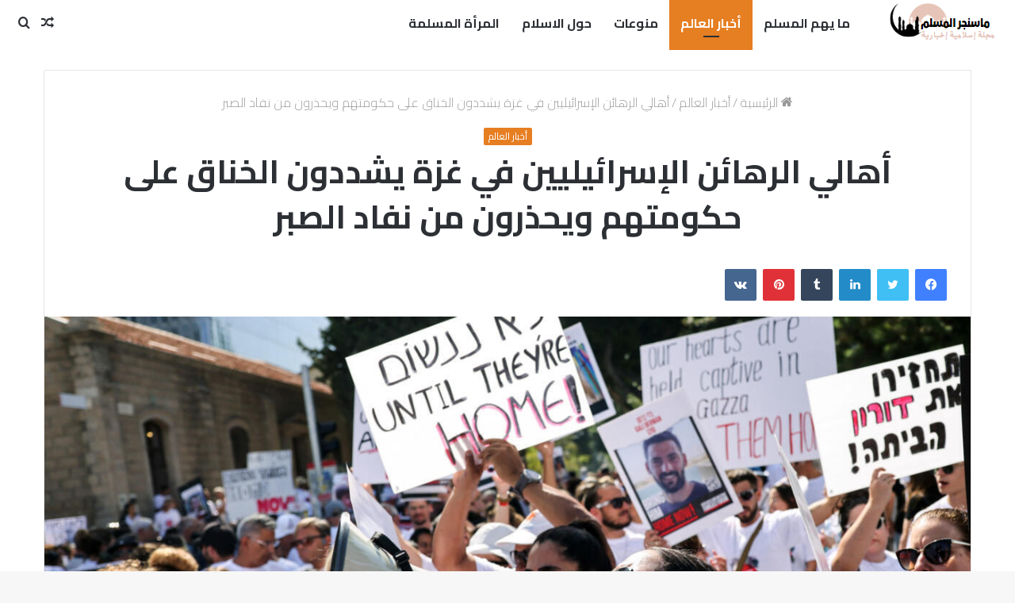

--- FILE ---
content_type: text/html; charset=UTF-8
request_url: https://islamic-msn.net/2023/10/%D8%A3%D9%87%D8%A7%D9%84%D9%8A-%D8%A7%D9%84%D8%B1%D9%87%D8%A7%D8%A6%D9%86-%D8%A7%D9%84%D8%A5%D8%B3%D8%B1%D8%A7%D8%A6%D9%8A%D9%84%D9%8A%D9%8A%D9%86-%D9%81%D9%8A-%D8%BA%D8%B2%D8%A9-%D9%8A%D8%B4%D8%AF.html
body_size: 50173
content:
<!DOCTYPE html>
<html dir="rtl" lang="ar" class="" data-skin="light">
<head>
	<meta charset="UTF-8" />
	<link rel="profile" href="http://gmpg.org/xfn/11" />
	<meta name='robots' content='index, follow, max-image-preview:large, max-snippet:-1, max-video-preview:-1' />

	<!-- This site is optimized with the Yoast SEO plugin v26.8 - https://yoast.com/product/yoast-seo-wordpress/ -->
	<title>أهالي الرهائن الإسرائيليين في غزة يشددون الخناق على حكومتهم ويحذرون من نفاد الصبر - ماسنجر المسلم</title>
	<link rel="canonical" href="https://islamic-msn.net/2023/10/أهالي-الرهائن-الإسرائيليين-في-غزة-يشد.html" />
	<meta property="og:locale" content="ar_AR" />
	<meta property="og:type" content="article" />
	<meta property="og:title" content="أهالي الرهائن الإسرائيليين في غزة يشددون الخناق على حكومتهم ويحذرون من نفاد الصبر - ماسنجر المسلم" />
	<meta property="og:description" content="شدد أهالي الرهائن الإسرائيليين المحتجزين في غزة الضغوط على حكومة بلادهم التي يرأسها بنيامين نتانياهو، قائلين: انتهى وقت الصبر، من الآن فصاعدا سنناضل&#8221;. وبحسب الجيش الإسرائيلي، فقد تم الاتصال بأسر 224 رهينة لإبلاغها بأن أقارب لها محتجزون رهائن في غزة. نشرت في: 27/10/2023 &#8211; 04:26 3 دقائق حذر أهالي الرهائن الإسرائيليين المحتجزين لدى حركة حماس &hellip;" />
	<meta property="og:url" content="https://islamic-msn.net/2023/10/أهالي-الرهائن-الإسرائيليين-في-غزة-يشد.html" />
	<meta property="og:site_name" content="ماسنجر المسلم" />
	<meta property="article:published_time" content="2023-10-27T02:27:19+00:00" />
	<meta property="og:image" content="https://s.france24.com/media/display/cb02b36e-7406-11ee-853b-005056bfb2b6/w:1280/p:16x9/2023-10-26T095354Z_243776066_RC2904A98RRF_RTRMADP_3_ISRAEL-PALESTINIANS-PROTEST-HOSTAGES.JPG" />
	<meta name="author" content="islamic" />
	<meta name="twitter:card" content="summary_large_image" />
	<meta name="twitter:image" content="https://s.france24.com/media/display/cb02b36e-7406-11ee-853b-005056bfb2b6/w:1280/p:16x9/2023-10-26T095354Z_243776066_RC2904A98RRF_RTRMADP_3_ISRAEL-PALESTINIANS-PROTEST-HOSTAGES.JPG" />
	<meta name="twitter:label1" content="كُتب بواسطة" />
	<meta name="twitter:data1" content="islamic" />
	<script type="application/ld+json" class="yoast-schema-graph">{"@context":"https://schema.org","@graph":[{"@type":"Article","@id":"https://islamic-msn.net/2023/10/%d8%a3%d9%87%d8%a7%d9%84%d9%8a-%d8%a7%d9%84%d8%b1%d9%87%d8%a7%d8%a6%d9%86-%d8%a7%d9%84%d8%a5%d8%b3%d8%b1%d8%a7%d8%a6%d9%8a%d9%84%d9%8a%d9%8a%d9%86-%d9%81%d9%8a-%d8%ba%d8%b2%d8%a9-%d9%8a%d8%b4%d8%af.html#article","isPartOf":{"@id":"https://islamic-msn.net/2023/10/%d8%a3%d9%87%d8%a7%d9%84%d9%8a-%d8%a7%d9%84%d8%b1%d9%87%d8%a7%d8%a6%d9%86-%d8%a7%d9%84%d8%a5%d8%b3%d8%b1%d8%a7%d8%a6%d9%8a%d9%84%d9%8a%d9%8a%d9%86-%d9%81%d9%8a-%d8%ba%d8%b2%d8%a9-%d9%8a%d8%b4%d8%af.html"},"author":{"name":"islamic","@id":"https://islamic-msn.net/#/schema/person/0cc0a7feb2a5be751b8c7e2dc628eb56"},"headline":"أهالي الرهائن الإسرائيليين في غزة يشددون الخناق على حكومتهم ويحذرون من نفاد الصبر","datePublished":"2023-10-27T02:27:19+00:00","mainEntityOfPage":{"@id":"https://islamic-msn.net/2023/10/%d8%a3%d9%87%d8%a7%d9%84%d9%8a-%d8%a7%d9%84%d8%b1%d9%87%d8%a7%d8%a6%d9%86-%d8%a7%d9%84%d8%a5%d8%b3%d8%b1%d8%a7%d8%a6%d9%8a%d9%84%d9%8a%d9%8a%d9%86-%d9%81%d9%8a-%d8%ba%d8%b2%d8%a9-%d9%8a%d8%b4%d8%af.html"},"wordCount":3,"commentCount":0,"image":["https://s.france24.com/media/display/cb02b36e-7406-11ee-853b-005056bfb2b6/w:1280/p:16x9/2023-10-26T095354Z_243776066_RC2904A98RRF_RTRMADP_3_ISRAEL-PALESTINIANS-PROTEST-HOSTAGES.JPG"],"thumbnailUrl":"https://s.france24.com/media/display/cb02b36e-7406-11ee-853b-005056bfb2b6/w:1280/p:16x9/2023-10-26T095354Z_243776066_RC2904A98RRF_RTRMADP_3_ISRAEL-PALESTINIANS-PROTEST-HOSTAGES.JPG","keywords":["أهالي","الإسرائيليين","الخناق","الرهائن","الصبر","حكومتهم","على","غزة","في","من","نفاد","ويحذرون","يشددون"],"articleSection":["أخبار العالم"],"inLanguage":"ar","potentialAction":[{"@type":"CommentAction","name":"Comment","target":["https://islamic-msn.net/2023/10/%d8%a3%d9%87%d8%a7%d9%84%d9%8a-%d8%a7%d9%84%d8%b1%d9%87%d8%a7%d8%a6%d9%86-%d8%a7%d9%84%d8%a5%d8%b3%d8%b1%d8%a7%d8%a6%d9%8a%d9%84%d9%8a%d9%8a%d9%86-%d9%81%d9%8a-%d8%ba%d8%b2%d8%a9-%d9%8a%d8%b4%d8%af.html#respond"]}]},{"@type":"WebPage","@id":"https://islamic-msn.net/2023/10/%d8%a3%d9%87%d8%a7%d9%84%d9%8a-%d8%a7%d9%84%d8%b1%d9%87%d8%a7%d8%a6%d9%86-%d8%a7%d9%84%d8%a5%d8%b3%d8%b1%d8%a7%d8%a6%d9%8a%d9%84%d9%8a%d9%8a%d9%86-%d9%81%d9%8a-%d8%ba%d8%b2%d8%a9-%d9%8a%d8%b4%d8%af.html","url":"https://islamic-msn.net/2023/10/%d8%a3%d9%87%d8%a7%d9%84%d9%8a-%d8%a7%d9%84%d8%b1%d9%87%d8%a7%d8%a6%d9%86-%d8%a7%d9%84%d8%a5%d8%b3%d8%b1%d8%a7%d8%a6%d9%8a%d9%84%d9%8a%d9%8a%d9%86-%d9%81%d9%8a-%d8%ba%d8%b2%d8%a9-%d9%8a%d8%b4%d8%af.html","name":"أهالي الرهائن الإسرائيليين في غزة يشددون الخناق على حكومتهم ويحذرون من نفاد الصبر - ماسنجر المسلم","isPartOf":{"@id":"https://islamic-msn.net/#website"},"primaryImageOfPage":"https://s.france24.com/media/display/cb02b36e-7406-11ee-853b-005056bfb2b6/w:1280/p:16x9/2023-10-26T095354Z_243776066_RC2904A98RRF_RTRMADP_3_ISRAEL-PALESTINIANS-PROTEST-HOSTAGES.JPG","image":["https://s.france24.com/media/display/cb02b36e-7406-11ee-853b-005056bfb2b6/w:1280/p:16x9/2023-10-26T095354Z_243776066_RC2904A98RRF_RTRMADP_3_ISRAEL-PALESTINIANS-PROTEST-HOSTAGES.JPG"],"thumbnailUrl":"https://s.france24.com/media/display/cb02b36e-7406-11ee-853b-005056bfb2b6/w:1280/p:16x9/2023-10-26T095354Z_243776066_RC2904A98RRF_RTRMADP_3_ISRAEL-PALESTINIANS-PROTEST-HOSTAGES.JPG","datePublished":"2023-10-27T02:27:19+00:00","author":{"@id":"https://islamic-msn.net/#/schema/person/0cc0a7feb2a5be751b8c7e2dc628eb56"},"breadcrumb":{"@id":"https://islamic-msn.net/2023/10/%d8%a3%d9%87%d8%a7%d9%84%d9%8a-%d8%a7%d9%84%d8%b1%d9%87%d8%a7%d8%a6%d9%86-%d8%a7%d9%84%d8%a5%d8%b3%d8%b1%d8%a7%d8%a6%d9%8a%d9%84%d9%8a%d9%8a%d9%86-%d9%81%d9%8a-%d8%ba%d8%b2%d8%a9-%d9%8a%d8%b4%d8%af.html#breadcrumb"},"inLanguage":"ar","potentialAction":[{"@type":"ReadAction","target":["https://islamic-msn.net/2023/10/%d8%a3%d9%87%d8%a7%d9%84%d9%8a-%d8%a7%d9%84%d8%b1%d9%87%d8%a7%d8%a6%d9%86-%d8%a7%d9%84%d8%a5%d8%b3%d8%b1%d8%a7%d8%a6%d9%8a%d9%84%d9%8a%d9%8a%d9%86-%d9%81%d9%8a-%d8%ba%d8%b2%d8%a9-%d9%8a%d8%b4%d8%af.html"]}]},{"@type":"ImageObject","inLanguage":"ar","@id":"https://islamic-msn.net/2023/10/%d8%a3%d9%87%d8%a7%d9%84%d9%8a-%d8%a7%d9%84%d8%b1%d9%87%d8%a7%d8%a6%d9%86-%d8%a7%d9%84%d8%a5%d8%b3%d8%b1%d8%a7%d8%a6%d9%8a%d9%84%d9%8a%d9%8a%d9%86-%d9%81%d9%8a-%d8%ba%d8%b2%d8%a9-%d9%8a%d8%b4%d8%af.html#primaryimage","url":"https://s.france24.com/media/display/cb02b36e-7406-11ee-853b-005056bfb2b6/w:1280/p:16x9/2023-10-26T095354Z_243776066_RC2904A98RRF_RTRMADP_3_ISRAEL-PALESTINIANS-PROTEST-HOSTAGES.JPG","contentUrl":"https://s.france24.com/media/display/cb02b36e-7406-11ee-853b-005056bfb2b6/w:1280/p:16x9/2023-10-26T095354Z_243776066_RC2904A98RRF_RTRMADP_3_ISRAEL-PALESTINIANS-PROTEST-HOSTAGES.JPG"},{"@type":"BreadcrumbList","@id":"https://islamic-msn.net/2023/10/%d8%a3%d9%87%d8%a7%d9%84%d9%8a-%d8%a7%d9%84%d8%b1%d9%87%d8%a7%d8%a6%d9%86-%d8%a7%d9%84%d8%a5%d8%b3%d8%b1%d8%a7%d8%a6%d9%8a%d9%84%d9%8a%d9%8a%d9%86-%d9%81%d9%8a-%d8%ba%d8%b2%d8%a9-%d9%8a%d8%b4%d8%af.html#breadcrumb","itemListElement":[{"@type":"ListItem","position":1,"name":"الرئيسية","item":"https://islamic-msn.net/"},{"@type":"ListItem","position":2,"name":"أهالي الرهائن الإسرائيليين في غزة يشددون الخناق على حكومتهم ويحذرون من نفاد الصبر"}]},{"@type":"WebSite","@id":"https://islamic-msn.net/#website","url":"https://islamic-msn.net/","name":"ماسنجر المسلم","description":"مجلة اسلامية إخبارية","potentialAction":[{"@type":"SearchAction","target":{"@type":"EntryPoint","urlTemplate":"https://islamic-msn.net/?s={search_term_string}"},"query-input":{"@type":"PropertyValueSpecification","valueRequired":true,"valueName":"search_term_string"}}],"inLanguage":"ar"},{"@type":"Person","@id":"https://islamic-msn.net/#/schema/person/0cc0a7feb2a5be751b8c7e2dc628eb56","name":"islamic","image":{"@type":"ImageObject","inLanguage":"ar","@id":"https://islamic-msn.net/#/schema/person/image/","url":"https://secure.gravatar.com/avatar/4291d9671e03b1c6032ab75e89717da27041fa799d87fe65ad2a27f1e4c4bca0?s=96&d=mm&r=g","contentUrl":"https://secure.gravatar.com/avatar/4291d9671e03b1c6032ab75e89717da27041fa799d87fe65ad2a27f1e4c4bca0?s=96&d=mm&r=g","caption":"islamic"},"sameAs":["http://islamic-msn.net"],"url":"https://islamic-msn.net/author/islamic"}]}</script>
	<!-- / Yoast SEO plugin. -->


<link rel='dns-prefetch' href='//stats.wp.com' />
<link rel='dns-prefetch' href='//widgets.wp.com' />
<link rel='dns-prefetch' href='//s0.wp.com' />
<link rel='dns-prefetch' href='//0.gravatar.com' />
<link rel='dns-prefetch' href='//1.gravatar.com' />
<link rel='dns-prefetch' href='//2.gravatar.com' />
<link rel='dns-prefetch' href='//www.googletagmanager.com' />
<link rel='preconnect' href='//c0.wp.com' />
<link rel="alternate" type="application/rss+xml" title="ماسنجر المسلم &laquo; الخلاصة" href="https://islamic-msn.net/feed" />
<link rel="alternate" type="application/rss+xml" title="ماسنجر المسلم &laquo; خلاصة التعليقات" href="https://islamic-msn.net/comments/feed" />
<link rel="alternate" type="application/rss+xml" title="ماسنجر المسلم &laquo; أهالي الرهائن الإسرائيليين في غزة يشددون الخناق على حكومتهم ويحذرون من نفاد الصبر خلاصة التعليقات" href="https://islamic-msn.net/2023/10/%d8%a3%d9%87%d8%a7%d9%84%d9%8a-%d8%a7%d9%84%d8%b1%d9%87%d8%a7%d8%a6%d9%86-%d8%a7%d9%84%d8%a5%d8%b3%d8%b1%d8%a7%d8%a6%d9%8a%d9%84%d9%8a%d9%8a%d9%86-%d9%81%d9%8a-%d8%ba%d8%b2%d8%a9-%d9%8a%d8%b4%d8%af.html/feed" />
<link rel="alternate" title="oEmbed (JSON)" type="application/json+oembed" href="https://islamic-msn.net/wp-json/oembed/1.0/embed?url=https%3A%2F%2Fislamic-msn.net%2F2023%2F10%2F%25d8%25a3%25d9%2587%25d8%25a7%25d9%2584%25d9%258a-%25d8%25a7%25d9%2584%25d8%25b1%25d9%2587%25d8%25a7%25d8%25a6%25d9%2586-%25d8%25a7%25d9%2584%25d8%25a5%25d8%25b3%25d8%25b1%25d8%25a7%25d8%25a6%25d9%258a%25d9%2584%25d9%258a%25d9%258a%25d9%2586-%25d9%2581%25d9%258a-%25d8%25ba%25d8%25b2%25d8%25a9-%25d9%258a%25d8%25b4%25d8%25af.html" />
<link rel="alternate" title="oEmbed (XML)" type="text/xml+oembed" href="https://islamic-msn.net/wp-json/oembed/1.0/embed?url=https%3A%2F%2Fislamic-msn.net%2F2023%2F10%2F%25d8%25a3%25d9%2587%25d8%25a7%25d9%2584%25d9%258a-%25d8%25a7%25d9%2584%25d8%25b1%25d9%2587%25d8%25a7%25d8%25a6%25d9%2586-%25d8%25a7%25d9%2584%25d8%25a5%25d8%25b3%25d8%25b1%25d8%25a7%25d8%25a6%25d9%258a%25d9%2584%25d9%258a%25d9%258a%25d9%2586-%25d9%2581%25d9%258a-%25d8%25ba%25d8%25b2%25d8%25a9-%25d9%258a%25d8%25b4%25d8%25af.html&#038;format=xml" />
<style id='wp-img-auto-sizes-contain-inline-css' type='text/css'>
img:is([sizes=auto i],[sizes^="auto," i]){contain-intrinsic-size:3000px 1500px}
/*# sourceURL=wp-img-auto-sizes-contain-inline-css */
</style>
<link rel='stylesheet' id='jetpack_related-posts-rtl-css' href='https://c0.wp.com/p/jetpack/15.4/modules/related-posts/related-posts-rtl.css' type='text/css' media='all' />
<style id='wp-emoji-styles-inline-css' type='text/css'>

	img.wp-smiley, img.emoji {
		display: inline !important;
		border: none !important;
		box-shadow: none !important;
		height: 1em !important;
		width: 1em !important;
		margin: 0 0.07em !important;
		vertical-align: -0.1em !important;
		background: none !important;
		padding: 0 !important;
	}
/*# sourceURL=wp-emoji-styles-inline-css */
</style>
<style id='wp-block-library-inline-css' type='text/css'>
:root{--wp-block-synced-color:#7a00df;--wp-block-synced-color--rgb:122,0,223;--wp-bound-block-color:var(--wp-block-synced-color);--wp-editor-canvas-background:#ddd;--wp-admin-theme-color:#007cba;--wp-admin-theme-color--rgb:0,124,186;--wp-admin-theme-color-darker-10:#006ba1;--wp-admin-theme-color-darker-10--rgb:0,107,160.5;--wp-admin-theme-color-darker-20:#005a87;--wp-admin-theme-color-darker-20--rgb:0,90,135;--wp-admin-border-width-focus:2px}@media (min-resolution:192dpi){:root{--wp-admin-border-width-focus:1.5px}}.wp-element-button{cursor:pointer}:root .has-very-light-gray-background-color{background-color:#eee}:root .has-very-dark-gray-background-color{background-color:#313131}:root .has-very-light-gray-color{color:#eee}:root .has-very-dark-gray-color{color:#313131}:root .has-vivid-green-cyan-to-vivid-cyan-blue-gradient-background{background:linear-gradient(135deg,#00d084,#0693e3)}:root .has-purple-crush-gradient-background{background:linear-gradient(135deg,#34e2e4,#4721fb 50%,#ab1dfe)}:root .has-hazy-dawn-gradient-background{background:linear-gradient(135deg,#faaca8,#dad0ec)}:root .has-subdued-olive-gradient-background{background:linear-gradient(135deg,#fafae1,#67a671)}:root .has-atomic-cream-gradient-background{background:linear-gradient(135deg,#fdd79a,#004a59)}:root .has-nightshade-gradient-background{background:linear-gradient(135deg,#330968,#31cdcf)}:root .has-midnight-gradient-background{background:linear-gradient(135deg,#020381,#2874fc)}:root{--wp--preset--font-size--normal:16px;--wp--preset--font-size--huge:42px}.has-regular-font-size{font-size:1em}.has-larger-font-size{font-size:2.625em}.has-normal-font-size{font-size:var(--wp--preset--font-size--normal)}.has-huge-font-size{font-size:var(--wp--preset--font-size--huge)}.has-text-align-center{text-align:center}.has-text-align-left{text-align:left}.has-text-align-right{text-align:right}.has-fit-text{white-space:nowrap!important}#end-resizable-editor-section{display:none}.aligncenter{clear:both}.items-justified-left{justify-content:flex-start}.items-justified-center{justify-content:center}.items-justified-right{justify-content:flex-end}.items-justified-space-between{justify-content:space-between}.screen-reader-text{border:0;clip-path:inset(50%);height:1px;margin:-1px;overflow:hidden;padding:0;position:absolute;width:1px;word-wrap:normal!important}.screen-reader-text:focus{background-color:#ddd;clip-path:none;color:#444;display:block;font-size:1em;height:auto;left:5px;line-height:normal;padding:15px 23px 14px;text-decoration:none;top:5px;width:auto;z-index:100000}html :where(.has-border-color){border-style:solid}html :where([style*=border-top-color]){border-top-style:solid}html :where([style*=border-right-color]){border-right-style:solid}html :where([style*=border-bottom-color]){border-bottom-style:solid}html :where([style*=border-left-color]){border-left-style:solid}html :where([style*=border-width]){border-style:solid}html :where([style*=border-top-width]){border-top-style:solid}html :where([style*=border-right-width]){border-right-style:solid}html :where([style*=border-bottom-width]){border-bottom-style:solid}html :where([style*=border-left-width]){border-left-style:solid}html :where(img[class*=wp-image-]){height:auto;max-width:100%}:where(figure){margin:0 0 1em}html :where(.is-position-sticky){--wp-admin--admin-bar--position-offset:var(--wp-admin--admin-bar--height,0px)}@media screen and (max-width:600px){html :where(.is-position-sticky){--wp-admin--admin-bar--position-offset:0px}}

/*# sourceURL=wp-block-library-inline-css */
</style><style id='global-styles-inline-css' type='text/css'>
:root{--wp--preset--aspect-ratio--square: 1;--wp--preset--aspect-ratio--4-3: 4/3;--wp--preset--aspect-ratio--3-4: 3/4;--wp--preset--aspect-ratio--3-2: 3/2;--wp--preset--aspect-ratio--2-3: 2/3;--wp--preset--aspect-ratio--16-9: 16/9;--wp--preset--aspect-ratio--9-16: 9/16;--wp--preset--color--black: #000000;--wp--preset--color--cyan-bluish-gray: #abb8c3;--wp--preset--color--white: #ffffff;--wp--preset--color--pale-pink: #f78da7;--wp--preset--color--vivid-red: #cf2e2e;--wp--preset--color--luminous-vivid-orange: #ff6900;--wp--preset--color--luminous-vivid-amber: #fcb900;--wp--preset--color--light-green-cyan: #7bdcb5;--wp--preset--color--vivid-green-cyan: #00d084;--wp--preset--color--pale-cyan-blue: #8ed1fc;--wp--preset--color--vivid-cyan-blue: #0693e3;--wp--preset--color--vivid-purple: #9b51e0;--wp--preset--gradient--vivid-cyan-blue-to-vivid-purple: linear-gradient(135deg,rgb(6,147,227) 0%,rgb(155,81,224) 100%);--wp--preset--gradient--light-green-cyan-to-vivid-green-cyan: linear-gradient(135deg,rgb(122,220,180) 0%,rgb(0,208,130) 100%);--wp--preset--gradient--luminous-vivid-amber-to-luminous-vivid-orange: linear-gradient(135deg,rgb(252,185,0) 0%,rgb(255,105,0) 100%);--wp--preset--gradient--luminous-vivid-orange-to-vivid-red: linear-gradient(135deg,rgb(255,105,0) 0%,rgb(207,46,46) 100%);--wp--preset--gradient--very-light-gray-to-cyan-bluish-gray: linear-gradient(135deg,rgb(238,238,238) 0%,rgb(169,184,195) 100%);--wp--preset--gradient--cool-to-warm-spectrum: linear-gradient(135deg,rgb(74,234,220) 0%,rgb(151,120,209) 20%,rgb(207,42,186) 40%,rgb(238,44,130) 60%,rgb(251,105,98) 80%,rgb(254,248,76) 100%);--wp--preset--gradient--blush-light-purple: linear-gradient(135deg,rgb(255,206,236) 0%,rgb(152,150,240) 100%);--wp--preset--gradient--blush-bordeaux: linear-gradient(135deg,rgb(254,205,165) 0%,rgb(254,45,45) 50%,rgb(107,0,62) 100%);--wp--preset--gradient--luminous-dusk: linear-gradient(135deg,rgb(255,203,112) 0%,rgb(199,81,192) 50%,rgb(65,88,208) 100%);--wp--preset--gradient--pale-ocean: linear-gradient(135deg,rgb(255,245,203) 0%,rgb(182,227,212) 50%,rgb(51,167,181) 100%);--wp--preset--gradient--electric-grass: linear-gradient(135deg,rgb(202,248,128) 0%,rgb(113,206,126) 100%);--wp--preset--gradient--midnight: linear-gradient(135deg,rgb(2,3,129) 0%,rgb(40,116,252) 100%);--wp--preset--font-size--small: 13px;--wp--preset--font-size--medium: 20px;--wp--preset--font-size--large: 36px;--wp--preset--font-size--x-large: 42px;--wp--preset--spacing--20: 0.44rem;--wp--preset--spacing--30: 0.67rem;--wp--preset--spacing--40: 1rem;--wp--preset--spacing--50: 1.5rem;--wp--preset--spacing--60: 2.25rem;--wp--preset--spacing--70: 3.38rem;--wp--preset--spacing--80: 5.06rem;--wp--preset--shadow--natural: 6px 6px 9px rgba(0, 0, 0, 0.2);--wp--preset--shadow--deep: 12px 12px 50px rgba(0, 0, 0, 0.4);--wp--preset--shadow--sharp: 6px 6px 0px rgba(0, 0, 0, 0.2);--wp--preset--shadow--outlined: 6px 6px 0px -3px rgb(255, 255, 255), 6px 6px rgb(0, 0, 0);--wp--preset--shadow--crisp: 6px 6px 0px rgb(0, 0, 0);}:where(.is-layout-flex){gap: 0.5em;}:where(.is-layout-grid){gap: 0.5em;}body .is-layout-flex{display: flex;}.is-layout-flex{flex-wrap: wrap;align-items: center;}.is-layout-flex > :is(*, div){margin: 0;}body .is-layout-grid{display: grid;}.is-layout-grid > :is(*, div){margin: 0;}:where(.wp-block-columns.is-layout-flex){gap: 2em;}:where(.wp-block-columns.is-layout-grid){gap: 2em;}:where(.wp-block-post-template.is-layout-flex){gap: 1.25em;}:where(.wp-block-post-template.is-layout-grid){gap: 1.25em;}.has-black-color{color: var(--wp--preset--color--black) !important;}.has-cyan-bluish-gray-color{color: var(--wp--preset--color--cyan-bluish-gray) !important;}.has-white-color{color: var(--wp--preset--color--white) !important;}.has-pale-pink-color{color: var(--wp--preset--color--pale-pink) !important;}.has-vivid-red-color{color: var(--wp--preset--color--vivid-red) !important;}.has-luminous-vivid-orange-color{color: var(--wp--preset--color--luminous-vivid-orange) !important;}.has-luminous-vivid-amber-color{color: var(--wp--preset--color--luminous-vivid-amber) !important;}.has-light-green-cyan-color{color: var(--wp--preset--color--light-green-cyan) !important;}.has-vivid-green-cyan-color{color: var(--wp--preset--color--vivid-green-cyan) !important;}.has-pale-cyan-blue-color{color: var(--wp--preset--color--pale-cyan-blue) !important;}.has-vivid-cyan-blue-color{color: var(--wp--preset--color--vivid-cyan-blue) !important;}.has-vivid-purple-color{color: var(--wp--preset--color--vivid-purple) !important;}.has-black-background-color{background-color: var(--wp--preset--color--black) !important;}.has-cyan-bluish-gray-background-color{background-color: var(--wp--preset--color--cyan-bluish-gray) !important;}.has-white-background-color{background-color: var(--wp--preset--color--white) !important;}.has-pale-pink-background-color{background-color: var(--wp--preset--color--pale-pink) !important;}.has-vivid-red-background-color{background-color: var(--wp--preset--color--vivid-red) !important;}.has-luminous-vivid-orange-background-color{background-color: var(--wp--preset--color--luminous-vivid-orange) !important;}.has-luminous-vivid-amber-background-color{background-color: var(--wp--preset--color--luminous-vivid-amber) !important;}.has-light-green-cyan-background-color{background-color: var(--wp--preset--color--light-green-cyan) !important;}.has-vivid-green-cyan-background-color{background-color: var(--wp--preset--color--vivid-green-cyan) !important;}.has-pale-cyan-blue-background-color{background-color: var(--wp--preset--color--pale-cyan-blue) !important;}.has-vivid-cyan-blue-background-color{background-color: var(--wp--preset--color--vivid-cyan-blue) !important;}.has-vivid-purple-background-color{background-color: var(--wp--preset--color--vivid-purple) !important;}.has-black-border-color{border-color: var(--wp--preset--color--black) !important;}.has-cyan-bluish-gray-border-color{border-color: var(--wp--preset--color--cyan-bluish-gray) !important;}.has-white-border-color{border-color: var(--wp--preset--color--white) !important;}.has-pale-pink-border-color{border-color: var(--wp--preset--color--pale-pink) !important;}.has-vivid-red-border-color{border-color: var(--wp--preset--color--vivid-red) !important;}.has-luminous-vivid-orange-border-color{border-color: var(--wp--preset--color--luminous-vivid-orange) !important;}.has-luminous-vivid-amber-border-color{border-color: var(--wp--preset--color--luminous-vivid-amber) !important;}.has-light-green-cyan-border-color{border-color: var(--wp--preset--color--light-green-cyan) !important;}.has-vivid-green-cyan-border-color{border-color: var(--wp--preset--color--vivid-green-cyan) !important;}.has-pale-cyan-blue-border-color{border-color: var(--wp--preset--color--pale-cyan-blue) !important;}.has-vivid-cyan-blue-border-color{border-color: var(--wp--preset--color--vivid-cyan-blue) !important;}.has-vivid-purple-border-color{border-color: var(--wp--preset--color--vivid-purple) !important;}.has-vivid-cyan-blue-to-vivid-purple-gradient-background{background: var(--wp--preset--gradient--vivid-cyan-blue-to-vivid-purple) !important;}.has-light-green-cyan-to-vivid-green-cyan-gradient-background{background: var(--wp--preset--gradient--light-green-cyan-to-vivid-green-cyan) !important;}.has-luminous-vivid-amber-to-luminous-vivid-orange-gradient-background{background: var(--wp--preset--gradient--luminous-vivid-amber-to-luminous-vivid-orange) !important;}.has-luminous-vivid-orange-to-vivid-red-gradient-background{background: var(--wp--preset--gradient--luminous-vivid-orange-to-vivid-red) !important;}.has-very-light-gray-to-cyan-bluish-gray-gradient-background{background: var(--wp--preset--gradient--very-light-gray-to-cyan-bluish-gray) !important;}.has-cool-to-warm-spectrum-gradient-background{background: var(--wp--preset--gradient--cool-to-warm-spectrum) !important;}.has-blush-light-purple-gradient-background{background: var(--wp--preset--gradient--blush-light-purple) !important;}.has-blush-bordeaux-gradient-background{background: var(--wp--preset--gradient--blush-bordeaux) !important;}.has-luminous-dusk-gradient-background{background: var(--wp--preset--gradient--luminous-dusk) !important;}.has-pale-ocean-gradient-background{background: var(--wp--preset--gradient--pale-ocean) !important;}.has-electric-grass-gradient-background{background: var(--wp--preset--gradient--electric-grass) !important;}.has-midnight-gradient-background{background: var(--wp--preset--gradient--midnight) !important;}.has-small-font-size{font-size: var(--wp--preset--font-size--small) !important;}.has-medium-font-size{font-size: var(--wp--preset--font-size--medium) !important;}.has-large-font-size{font-size: var(--wp--preset--font-size--large) !important;}.has-x-large-font-size{font-size: var(--wp--preset--font-size--x-large) !important;}
/*# sourceURL=global-styles-inline-css */
</style>

<style id='classic-theme-styles-inline-css' type='text/css'>
/*! This file is auto-generated */
.wp-block-button__link{color:#fff;background-color:#32373c;border-radius:9999px;box-shadow:none;text-decoration:none;padding:calc(.667em + 2px) calc(1.333em + 2px);font-size:1.125em}.wp-block-file__button{background:#32373c;color:#fff;text-decoration:none}
/*# sourceURL=/wp-includes/css/classic-themes.min.css */
</style>
<link rel='stylesheet' id='wp-automatic-css' href='https://islamic-msn.net/wp-content/plugins/wp-automatic-plugin-for-wordpress/css/admin-dashboard.css?ver=1.0.0' type='text/css' media='all' />
<link rel='stylesheet' id='wp-automatic-gallery-css' href='https://islamic-msn.net/wp-content/plugins/wp-automatic-plugin-for-wordpress/css/wp-automatic.css?ver=1.0.0' type='text/css' media='all' />
<link rel='stylesheet' id='jetpack_likes-css' href='https://c0.wp.com/p/jetpack/15.4/modules/likes/style.css' type='text/css' media='all' />
<link rel='stylesheet' id='tie-css-base-css' href='https://islamic-msn.net/wp-content/themes/jannah/assets/css/base.min.css?ver=5.4.10' type='text/css' media='all' />
<link rel='stylesheet' id='tie-css-styles-css' href='https://islamic-msn.net/wp-content/themes/jannah/assets/css/style.min.css?ver=5.4.10' type='text/css' media='all' />
<link rel='stylesheet' id='tie-css-widgets-css' href='https://islamic-msn.net/wp-content/themes/jannah/assets/css/widgets.min.css?ver=5.4.10' type='text/css' media='all' />
<link rel='stylesheet' id='tie-css-helpers-css' href='https://islamic-msn.net/wp-content/themes/jannah/assets/css/helpers.min.css?ver=5.4.10' type='text/css' media='all' />
<link rel='stylesheet' id='tie-fontawesome5-css' href='https://islamic-msn.net/wp-content/themes/jannah/assets/css/fontawesome.css?ver=5.4.10' type='text/css' media='all' />
<link rel='stylesheet' id='tie-css-ilightbox-css' href='https://islamic-msn.net/wp-content/themes/jannah/assets/ilightbox/dark-skin/skin.css?ver=5.4.10' type='text/css' media='all' />
<link rel='stylesheet' id='tie-css-single-css' href='https://islamic-msn.net/wp-content/themes/jannah/assets/css/single.min.css?ver=5.4.10' type='text/css' media='all' />
<link rel='stylesheet' id='tie-css-print-css' href='https://islamic-msn.net/wp-content/themes/jannah/assets/css/print.css?ver=5.4.10' type='text/css' media='print' />
<link rel='stylesheet' id='tie-css-style-custom-css' href='https://islamic-msn.net/wp-content/themes/jannah/assets/custom-css/style-custom.css?ver=77752' type='text/css' media='all' />
<style id='tie-css-style-custom-inline-css' type='text/css'>
.brand-title,a:hover,.tie-popup-search-submit,#logo.text-logo a,.theme-header nav .components #search-submit:hover,.theme-header .header-nav .components > li:hover > a,.theme-header .header-nav .components li a:hover,.main-menu ul.cats-vertical li a.is-active,.main-menu ul.cats-vertical li a:hover,.main-nav li.mega-menu .post-meta a:hover,.main-nav li.mega-menu .post-box-title a:hover,.search-in-main-nav.autocomplete-suggestions a:hover,#main-nav .menu ul:not(.cats-horizontal) li:hover > a,#main-nav .menu ul li.current-menu-item:not(.mega-link-column) > a,.top-nav .menu li:hover > a,.top-nav .menu > .tie-current-menu > a,.search-in-top-nav.autocomplete-suggestions .post-title a:hover,div.mag-box .mag-box-options .mag-box-filter-links a.active,.mag-box-filter-links .flexMenu-viewMore:hover > a,.stars-rating-active,body .tabs.tabs .active > a,.video-play-icon,.spinner-circle:after,#go-to-content:hover,.comment-list .comment-author .fn,.commentlist .comment-author .fn,blockquote::before,blockquote cite,blockquote.quote-simple p,.multiple-post-pages a:hover,#story-index li .is-current,.latest-tweets-widget .twitter-icon-wrap span,.wide-slider-nav-wrapper .slide,.wide-next-prev-slider-wrapper .tie-slider-nav li:hover span,.review-final-score h3,#mobile-menu-icon:hover .menu-text,body .entry a,.dark-skin body .entry a,.entry .post-bottom-meta a:hover,.comment-list .comment-content a,q a,blockquote a,.widget.tie-weather-widget .icon-basecloud-bg:after,.site-footer a:hover,.site-footer .stars-rating-active,.site-footer .twitter-icon-wrap span,.site-info a:hover{color: #e67e22;}#instagram-link a:hover{color: #e67e22 !important;border-color: #e67e22 !important;}[type='submit'],.button,.generic-button a,.generic-button button,.theme-header .header-nav .comp-sub-menu a.button.guest-btn:hover,.theme-header .header-nav .comp-sub-menu a.checkout-button,nav.main-nav .menu > li.tie-current-menu > a,nav.main-nav .menu > li:hover > a,.main-menu .mega-links-head:after,.main-nav .mega-menu.mega-cat .cats-horizontal li a.is-active,#mobile-menu-icon:hover .nav-icon,#mobile-menu-icon:hover .nav-icon:before,#mobile-menu-icon:hover .nav-icon:after,.search-in-main-nav.autocomplete-suggestions a.button,.search-in-top-nav.autocomplete-suggestions a.button,.spinner > div,.post-cat,.pages-numbers li.current span,.multiple-post-pages > span,#tie-wrapper .mejs-container .mejs-controls,.mag-box-filter-links a:hover,.slider-arrow-nav a:not(.pagination-disabled):hover,.comment-list .reply a:hover,.commentlist .reply a:hover,#reading-position-indicator,#story-index-icon,.videos-block .playlist-title,.review-percentage .review-item span span,.tie-slick-dots li.slick-active button,.tie-slick-dots li button:hover,.digital-rating-static,.timeline-widget li a:hover .date:before,#wp-calendar #today,.posts-list-counter li.widget-post-list:before,.cat-counter a + span,.tie-slider-nav li span:hover,.fullwidth-area .widget_tag_cloud .tagcloud a:hover,.magazine2:not(.block-head-4) .dark-widgetized-area ul.tabs a:hover,.magazine2:not(.block-head-4) .dark-widgetized-area ul.tabs .active a,.magazine1 .dark-widgetized-area ul.tabs a:hover,.magazine1 .dark-widgetized-area ul.tabs .active a,.block-head-4.magazine2 .dark-widgetized-area .tabs.tabs .active a,.block-head-4.magazine2 .dark-widgetized-area .tabs > .active a:before,.block-head-4.magazine2 .dark-widgetized-area .tabs > .active a:after,.demo_store,.demo #logo:after,.demo #sticky-logo:after,.widget.tie-weather-widget,span.video-close-btn:hover,#go-to-top,.latest-tweets-widget .slider-links .button:not(:hover){background-color: #e67e22;color: #FFFFFF;}.tie-weather-widget .widget-title .the-subtitle,.block-head-4.magazine2 #footer .tabs .active a:hover{color: #FFFFFF;}pre,code,.pages-numbers li.current span,.theme-header .header-nav .comp-sub-menu a.button.guest-btn:hover,.multiple-post-pages > span,.post-content-slideshow .tie-slider-nav li span:hover,#tie-body .tie-slider-nav li > span:hover,.slider-arrow-nav a:not(.pagination-disabled):hover,.main-nav .mega-menu.mega-cat .cats-horizontal li a.is-active,.main-nav .mega-menu.mega-cat .cats-horizontal li a:hover,.main-menu .menu > li > .menu-sub-content{border-color: #e67e22;}.main-menu .menu > li.tie-current-menu{border-bottom-color: #e67e22;}.top-nav .menu li.tie-current-menu > a:before,.top-nav .menu li.menu-item-has-children:hover > a:before{border-top-color: #e67e22;}.main-nav .main-menu .menu > li.tie-current-menu > a:before,.main-nav .main-menu .menu > li:hover > a:before{border-top-color: #FFFFFF;}header.main-nav-light .main-nav .menu-item-has-children li:hover > a:before,header.main-nav-light .main-nav .mega-menu li:hover > a:before{border-left-color: #e67e22;}.rtl header.main-nav-light .main-nav .menu-item-has-children li:hover > a:before,.rtl header.main-nav-light .main-nav .mega-menu li:hover > a:before{border-right-color: #e67e22;border-left-color: transparent;}.top-nav ul.menu li .menu-item-has-children:hover > a:before{border-top-color: transparent;border-left-color: #e67e22;}.rtl .top-nav ul.menu li .menu-item-has-children:hover > a:before{border-left-color: transparent;border-right-color: #e67e22;}#footer-widgets-container{border-top: 8px solid #e67e22;-webkit-box-shadow: 0 -5px 0 rgba(0,0,0,0.07); -moz-box-shadow: 0 -8px 0 rgba(0,0,0,0.07); box-shadow: 0 -8px 0 rgba(0,0,0,0.07);}::-moz-selection{background-color: #e67e22;color: #FFFFFF;}::selection{background-color: #e67e22;color: #FFFFFF;}circle.circle_bar{stroke: #e67e22;}#reading-position-indicator{box-shadow: 0 0 10px rgba( 230,126,34,0.7);}#logo.text-logo a:hover,body .entry a:hover,.dark-skin body .entry a:hover,.comment-list .comment-content a:hover,.block-head-4.magazine2 .site-footer .tabs li a:hover,q a:hover,blockquote a:hover{color: #b44c00;}.button:hover,input[type='submit']:hover,.generic-button a:hover,.generic-button button:hover,a.post-cat:hover,.site-footer .button:hover,.site-footer [type='submit']:hover,.search-in-main-nav.autocomplete-suggestions a.button:hover,.search-in-top-nav.autocomplete-suggestions a.button:hover,.theme-header .header-nav .comp-sub-menu a.checkout-button:hover{background-color: #b44c00;color: #FFFFFF;}.theme-header .header-nav .comp-sub-menu a.checkout-button:not(:hover),body .entry a.button{color: #FFFFFF;}#story-index.is-compact .story-index-content{background-color: #e67e22;}#story-index.is-compact .story-index-content a,#story-index.is-compact .story-index-content .is-current{color: #FFFFFF;}#tie-body .mag-box-title h3 a,#tie-body .block-more-button{color: #e67e22;}#tie-body .mag-box-title h3 a:hover,#tie-body .block-more-button:hover{color: #b44c00;}#tie-body .mag-box-title{color: #e67e22;}#tie-body .mag-box-title:before{border-top-color: #e67e22;}#tie-body .mag-box-title:after,#tie-body #footer .widget-title:after{background-color: #e67e22;}
/*# sourceURL=tie-css-style-custom-inline-css */
</style>
<link rel='stylesheet' id='sharedaddy-css' href='https://c0.wp.com/p/jetpack/15.4/modules/sharedaddy/sharing.css' type='text/css' media='all' />
<link rel='stylesheet' id='social-logos-css' href='https://c0.wp.com/p/jetpack/15.4/_inc/social-logos/social-logos.min.css' type='text/css' media='all' />
<script type="text/javascript" id="jetpack_related-posts-js-extra">
/* <![CDATA[ */
var related_posts_js_options = {"post_heading":"h4"};
//# sourceURL=jetpack_related-posts-js-extra
/* ]]> */
</script>
<script type="text/javascript" src="https://c0.wp.com/p/jetpack/15.4/_inc/build/related-posts/related-posts.min.js" id="jetpack_related-posts-js"></script>
<script type="text/javascript" src="https://c0.wp.com/c/6.9/wp-includes/js/jquery/jquery.min.js" id="jquery-core-js"></script>
<script type="text/javascript" src="https://c0.wp.com/c/6.9/wp-includes/js/jquery/jquery-migrate.min.js" id="jquery-migrate-js"></script>
<script type="text/javascript" src="https://islamic-msn.net/wp-content/plugins/wp-automatic-plugin-for-wordpress/js/custom-front.js?ver=1.0" id="wp-automatic-js"></script>
<link rel="https://api.w.org/" href="https://islamic-msn.net/wp-json/" /><link rel="alternate" title="JSON" type="application/json" href="https://islamic-msn.net/wp-json/wp/v2/posts/9347" /><link rel="EditURI" type="application/rsd+xml" title="RSD" href="https://islamic-msn.net/xmlrpc.php?rsd" />
<link rel="stylesheet" href="https://islamic-msn.net/wp-content/themes/jannah/rtl.css" type="text/css" media="screen" /><meta name="generator" content="WordPress 6.9" />
<link rel='shortlink' href='https://wp.me/pfDIHV-2qL' />
<meta name="generator" content="Site Kit by Google 1.171.0" />	<style>img#wpstats{display:none}</style>
		<meta http-equiv="X-UA-Compatible" content="IE=edge">
<meta name="theme-color" content="#e67e22" /><meta name="viewport" content="width=device-width, initial-scale=1.0" /><link rel="icon" href="https://islamic-msn.net/wp-content/uploads/2023/06/cropped-54444-32x32.png" sizes="32x32" />
<link rel="icon" href="https://islamic-msn.net/wp-content/uploads/2023/06/cropped-54444-192x192.png" sizes="192x192" />
<link rel="apple-touch-icon" href="https://islamic-msn.net/wp-content/uploads/2023/06/cropped-54444-180x180.png" />
<meta name="msapplication-TileImage" content="https://islamic-msn.net/wp-content/uploads/2023/06/cropped-54444-270x270.png" />

<!-- FIFU:jsonld:begin -->
<script type="application/ld+json">{"@context":"https://schema.org","@graph":[{"@type":"ImageObject","@id":"https://s.france24.com/media/display/cb02b36e-7406-11ee-853b-005056bfb2b6/w:1280/p:16x9/2023-10-26T095354Z_243776066_RC2904A98RRF_RTRMADP_3_ISRAEL-PALESTINIANS-PROTEST-HOSTAGES.JPG","url":"https://s.france24.com/media/display/cb02b36e-7406-11ee-853b-005056bfb2b6/w:1280/p:16x9/2023-10-26T095354Z_243776066_RC2904A98RRF_RTRMADP_3_ISRAEL-PALESTINIANS-PROTEST-HOSTAGES.JPG","contentUrl":"https://s.france24.com/media/display/cb02b36e-7406-11ee-853b-005056bfb2b6/w:1280/p:16x9/2023-10-26T095354Z_243776066_RC2904A98RRF_RTRMADP_3_ISRAEL-PALESTINIANS-PROTEST-HOSTAGES.JPG","mainEntityOfPage":"https://islamic-msn.net/2023/10/%d8%a3%d9%87%d8%a7%d9%84%d9%8a-%d8%a7%d9%84%d8%b1%d9%87%d8%a7%d8%a6%d9%86-%d8%a7%d9%84%d8%a5%d8%b3%d8%b1%d8%a7%d8%a6%d9%8a%d9%84%d9%8a%d9%8a%d9%86-%d9%81%d9%8a-%d8%ba%d8%b2%d8%a9-%d9%8a%d8%b4%d8%af.html"}]}</script>
<!-- FIFU:jsonld:end -->
<link rel="preload" as="image" href="https://s.france24.com/media/display/cb02b36e-7406-11ee-853b-005056bfb2b6/w:1280/p:16x9/2023-10-26T095354Z_243776066_RC2904A98RRF_RTRMADP_3_ISRAEL-PALESTINIANS-PROTEST-HOSTAGES.JPG"><link rel="preload" as="image" href="https://s.france24.com/media/display/e8b7d296-f650-11ee-b134-005056bf30b7/w:1024/p:16x9/AR_20240409_080915_081137_CS.jpg"><link rel="preload" as="image" href="https://s.france24.com/media/display/65f94b64-f385-11ee-b382-005056bfb2b6/w:1280/p:16x9/000_34NM3DP.jpg"><link rel="preload" as="image" href="https://s.france24.com/media/display/280bcbea-7d76-11ee-b7d9-005056bf30b7/w:1280/p:16x9/2023-11-07T131751Z_1451335160_RC2O74A3B8D1_RTRMADP_3_EUROPE-SPACE-EUCLID.JPG"><link rel="preload" as="image" href="https://s.france24.com/media/display/b179b352-f273-11ee-8fb9-005056bf30b7/w:1280/p:16x9/Palestine%20Tokyo%20JO.jpg"><link rel="preload" as="image" href="https://s.france24.com/media/display/76825b28-f363-11ee-a5ac-005056bf30b7/w:1280/p:16x9/000_34NL89G.jpg"><link rel="preload" as="image" href="https://islamonline.net/wp-content/uploads/2026/01/slaa-alnafla-gma3a.jpg"><link rel="preload" as="image" href="https://islamonline.net/wp-content/uploads/2026/01/Untitled-design-2026-01-26T094005.503.jpg"></head>









<body id="tie-body" class="rtl wp-singular post-template-default single single-post postid-9347 single-format-standard wp-theme-jannah wrapper-has-shadow block-head-1 magazine1 is-thumb-overlay-disabled is-desktop is-header-layout-4 full-width post-layout-1 narrow-title-narrow-media has-mobile-share hide_share_post_top hide_share_post_bottom">



<div class="background-overlay">

	<div id="tie-container" class="site tie-container">

		
		<div id="tie-wrapper">

			
<header id="theme-header" class="theme-header header-layout-4 header-layout-1 main-nav-light main-nav-default-light main-nav-below no-stream-item is-stretch-header has-normal-width-logo mobile-header-default">
	
<div class="main-nav-wrapper">
	<nav id="main-nav" data-skin="search-in-main-nav" class="main-nav header-nav live-search-parent" style="line-height:58px" aria-label="القائمة الرئيسية">
		<div class="container">

			<div class="main-menu-wrapper">

				<div id="mobile-header-components-area_1" class="mobile-header-components"><ul class="components"><li class="mobile-component_menu custom-menu-link"><a href="#" id="mobile-menu-icon" class=""><span class="tie-mobile-menu-icon nav-icon is-layout-1"></span><span class="screen-reader-text">القائمة</span></a></li></ul></div>
						<div class="header-layout-1-logo" style="width:159px">
							
		<div id="logo" class="image-logo" style="margin-top: 1px; margin-bottom: 1px;">

			
			<a title="ماسنجر المسلم" href="https://islamic-msn.net/">
				
				<picture class="tie-logo-default tie-logo-picture">
					<source class="tie-logo-source-default tie-logo-source" srcset="https://islamic-msn.net/wp-content/uploads/2023/06/54444.png">
					<img class="tie-logo-img-default tie-logo-img" src="https://islamic-msn.net/wp-content/uploads/2023/06/54444.png" alt="ماسنجر المسلم" width="159" height="56" style="max-height:56px !important; width: auto;" />
				</picture>
						</a>

			
		</div><!-- #logo /-->

								</div>

						<div id="mobile-header-components-area_2" class="mobile-header-components"><ul class="components"><li class="mobile-component_search custom-menu-link">
				<a href="#" class="tie-search-trigger-mobile">
					<span class="tie-icon-search tie-search-icon" aria-hidden="true"></span>
					<span class="screen-reader-text">بحث عن</span>
				</a>
			</li></ul></div>
				<div id="menu-components-wrap">

					
					<div class="main-menu main-menu-wrap tie-alignleft">
						<div id="main-nav-menu" class="main-menu header-menu"><ul id="menu-%d8%b5%d9%81%d8%ad%d8%a7%d8%aa" class="menu" role="menubar"><li id="menu-item-1220" class="menu-item menu-item-type-taxonomy menu-item-object-category menu-item-1220"><a href="https://islamic-msn.net/category/%d9%85%d8%a7-%d9%8a%d9%87%d9%85-%d8%a7%d9%84%d9%85%d8%b3%d9%84%d9%85">ما يهم المسلم</a></li>
<li id="menu-item-1221" class="menu-item menu-item-type-taxonomy menu-item-object-category current-post-ancestor current-menu-parent current-post-parent menu-item-1221 tie-current-menu"><a href="https://islamic-msn.net/category/%d8%a3%d8%ae%d8%a8%d8%a7%d8%b1-%d8%a7%d9%84%d8%b9%d8%a7%d9%84%d9%85">أخبار العالم</a></li>
<li id="menu-item-1222" class="menu-item menu-item-type-taxonomy menu-item-object-category menu-item-1222"><a href="https://islamic-msn.net/category/tie-life-style">منوعات</a></li>
<li id="menu-item-1267" class="menu-item menu-item-type-taxonomy menu-item-object-category menu-item-1267"><a href="https://islamic-msn.net/category/%d8%ad%d9%88%d9%84-%d8%a7%d9%84%d8%a7%d8%b3%d9%84%d8%a7%d9%85">حول الاسلام</a></li>
<li id="menu-item-1268" class="menu-item menu-item-type-taxonomy menu-item-object-category menu-item-1268"><a href="https://islamic-msn.net/category/%d8%a7%d9%84%d9%85%d8%b1%d8%a3%d8%a9-%d8%a7%d9%84%d9%85%d8%b3%d9%84%d9%85%d8%a9">المرأة المسلمة</a></li>
</ul></div>					</div><!-- .main-menu.tie-alignleft /-->

					<ul class="components">		<li class="search-compact-icon menu-item custom-menu-link">
			<a href="#" class="tie-search-trigger">
				<span class="tie-icon-search tie-search-icon" aria-hidden="true"></span>
				<span class="screen-reader-text">بحث عن</span>
			</a>
		</li>
			<li class="random-post-icon menu-item custom-menu-link">
		<a href="/2023/10/%D8%A3%D9%87%D8%A7%D9%84%D9%8A-%D8%A7%D9%84%D8%B1%D9%87%D8%A7%D8%A6%D9%86-%D8%A7%D9%84%D8%A5%D8%B3%D8%B1%D8%A7%D8%A6%D9%8A%D9%84%D9%8A%D9%8A%D9%86-%D9%81%D9%8A-%D8%BA%D8%B2%D8%A9-%D9%8A%D8%B4%D8%AF.html?random-post=1" class="random-post" title="مقال عشوائي" rel="nofollow">
			<span class="tie-icon-random" aria-hidden="true"></span>
			<span class="screen-reader-text">مقال عشوائي</span>
		</a>
	</li>
	</ul><!-- Components -->
				</div><!-- #menu-components-wrap /-->
			</div><!-- .main-menu-wrapper /-->
		</div><!-- .container /-->
	</nav><!-- #main-nav /-->
</div><!-- .main-nav-wrapper /-->

</header>

<div id="content" class="site-content container"><div id="main-content-row" class="tie-row main-content-row">

<div class="main-content tie-col-md-12" role="main">

	
	<article id="the-post" class="container-wrapper post-content">

		
<header class="entry-header-outer">

	<nav id="breadcrumb"><a href="https://islamic-msn.net/"><span class="tie-icon-home" aria-hidden="true"></span> الرئيسية</a><em class="delimiter">/</em><a href="https://islamic-msn.net/category/%d8%a3%d8%ae%d8%a8%d8%a7%d8%b1-%d8%a7%d9%84%d8%b9%d8%a7%d9%84%d9%85">أخبار العالم</a><em class="delimiter">/</em><span class="current">أهالي الرهائن الإسرائيليين في غزة يشددون الخناق على حكومتهم ويحذرون من نفاد الصبر</span></nav><script type="application/ld+json">{"@context":"http:\/\/schema.org","@type":"BreadcrumbList","@id":"#Breadcrumb","itemListElement":[{"@type":"ListItem","position":1,"item":{"name":"\u0627\u0644\u0631\u0626\u064a\u0633\u064a\u0629","@id":"https:\/\/islamic-msn.net\/"}},{"@type":"ListItem","position":2,"item":{"name":"\u0623\u062e\u0628\u0627\u0631 \u0627\u0644\u0639\u0627\u0644\u0645","@id":"https:\/\/islamic-msn.net\/category\/%d8%a3%d8%ae%d8%a8%d8%a7%d8%b1-%d8%a7%d9%84%d8%b9%d8%a7%d9%84%d9%85"}}]}</script>
	<div class="entry-header">

		<span class="post-cat-wrap"><a class="post-cat tie-cat-2" href="https://islamic-msn.net/category/%d8%a3%d8%ae%d8%a8%d8%a7%d8%b1-%d8%a7%d9%84%d8%b9%d8%a7%d9%84%d9%85">أخبار العالم</a></span>
		<h1 class="post-title entry-title">أهالي الرهائن الإسرائيليين في غزة يشددون الخناق على حكومتهم ويحذرون من نفاد الصبر</h1>

			</div><!-- .entry-header /-->

	
	
</header><!-- .entry-header-outer /-->


		<div id="share-buttons-top" class="share-buttons share-buttons-top">
			<div class="share-links  icons-only">
				
				<a href="https://www.facebook.com/sharer.php?u=https://islamic-msn.net/2023/10/%d8%a3%d9%87%d8%a7%d9%84%d9%8a-%d8%a7%d9%84%d8%b1%d9%87%d8%a7%d8%a6%d9%86-%d8%a7%d9%84%d8%a5%d8%b3%d8%b1%d8%a7%d8%a6%d9%8a%d9%84%d9%8a%d9%8a%d9%86-%d9%81%d9%8a-%d8%ba%d8%b2%d8%a9-%d9%8a%d8%b4%d8%af.html" rel="external noopener nofollow" title="فيسبوك" target="_blank" class="facebook-share-btn " data-raw="https://www.facebook.com/sharer.php?u={post_link}">
					<span class="share-btn-icon tie-icon-facebook"></span> <span class="screen-reader-text">فيسبوك</span>
				</a>
				<a href="https://twitter.com/intent/tweet?text=%D8%A3%D9%87%D8%A7%D9%84%D9%8A%20%D8%A7%D9%84%D8%B1%D9%87%D8%A7%D8%A6%D9%86%20%D8%A7%D9%84%D8%A5%D8%B3%D8%B1%D8%A7%D8%A6%D9%8A%D9%84%D9%8A%D9%8A%D9%86%20%D9%81%D9%8A%20%D8%BA%D8%B2%D8%A9%20%D9%8A%D8%B4%D8%AF%D8%AF%D9%88%D9%86%20%D8%A7%D9%84%D8%AE%D9%86%D8%A7%D9%82%20%D8%B9%D9%84%D9%89%20%D8%AD%D9%83%D9%88%D9%85%D8%AA%D9%87%D9%85%20%D9%88%D9%8A%D8%AD%D8%B0%D8%B1%D9%88%D9%86%20%D9%85%D9%86%20%D9%86%D9%81%D8%A7%D8%AF%20%D8%A7%D9%84%D8%B5%D8%A8%D8%B1&#038;url=https://islamic-msn.net/2023/10/%d8%a3%d9%87%d8%a7%d9%84%d9%8a-%d8%a7%d9%84%d8%b1%d9%87%d8%a7%d8%a6%d9%86-%d8%a7%d9%84%d8%a5%d8%b3%d8%b1%d8%a7%d8%a6%d9%8a%d9%84%d9%8a%d9%8a%d9%86-%d9%81%d9%8a-%d8%ba%d8%b2%d8%a9-%d9%8a%d8%b4%d8%af.html" rel="external noopener nofollow" title="تويتر" target="_blank" class="twitter-share-btn " data-raw="https://twitter.com/intent/tweet?text={post_title}&amp;url={post_link}">
					<span class="share-btn-icon tie-icon-twitter"></span> <span class="screen-reader-text">تويتر</span>
				</a>
				<a href="https://www.linkedin.com/shareArticle?mini=true&#038;url=https://islamic-msn.net/2023/10/%d8%a3%d9%87%d8%a7%d9%84%d9%8a-%d8%a7%d9%84%d8%b1%d9%87%d8%a7%d8%a6%d9%86-%d8%a7%d9%84%d8%a5%d8%b3%d8%b1%d8%a7%d8%a6%d9%8a%d9%84%d9%8a%d9%8a%d9%86-%d9%81%d9%8a-%d8%ba%d8%b2%d8%a9-%d9%8a%d8%b4%d8%af.html&#038;title=%D8%A3%D9%87%D8%A7%D9%84%D9%8A%20%D8%A7%D9%84%D8%B1%D9%87%D8%A7%D8%A6%D9%86%20%D8%A7%D9%84%D8%A5%D8%B3%D8%B1%D8%A7%D8%A6%D9%8A%D9%84%D9%8A%D9%8A%D9%86%20%D9%81%D9%8A%20%D8%BA%D8%B2%D8%A9%20%D9%8A%D8%B4%D8%AF%D8%AF%D9%88%D9%86%20%D8%A7%D9%84%D8%AE%D9%86%D8%A7%D9%82%20%D8%B9%D9%84%D9%89%20%D8%AD%D9%83%D9%88%D9%85%D8%AA%D9%87%D9%85%20%D9%88%D9%8A%D8%AD%D8%B0%D8%B1%D9%88%D9%86%20%D9%85%D9%86%20%D9%86%D9%81%D8%A7%D8%AF%20%D8%A7%D9%84%D8%B5%D8%A8%D8%B1" rel="external noopener nofollow" title="لينكدإن" target="_blank" class="linkedin-share-btn " data-raw="https://www.linkedin.com/shareArticle?mini=true&amp;url={post_full_link}&amp;title={post_title}">
					<span class="share-btn-icon tie-icon-linkedin"></span> <span class="screen-reader-text">لينكدإن</span>
				</a>
				<a href="https://www.tumblr.com/share/link?url=https://islamic-msn.net/2023/10/%d8%a3%d9%87%d8%a7%d9%84%d9%8a-%d8%a7%d9%84%d8%b1%d9%87%d8%a7%d8%a6%d9%86-%d8%a7%d9%84%d8%a5%d8%b3%d8%b1%d8%a7%d8%a6%d9%8a%d9%84%d9%8a%d9%8a%d9%86-%d9%81%d9%8a-%d8%ba%d8%b2%d8%a9-%d9%8a%d8%b4%d8%af.html&#038;name=%D8%A3%D9%87%D8%A7%D9%84%D9%8A%20%D8%A7%D9%84%D8%B1%D9%87%D8%A7%D8%A6%D9%86%20%D8%A7%D9%84%D8%A5%D8%B3%D8%B1%D8%A7%D8%A6%D9%8A%D9%84%D9%8A%D9%8A%D9%86%20%D9%81%D9%8A%20%D8%BA%D8%B2%D8%A9%20%D9%8A%D8%B4%D8%AF%D8%AF%D9%88%D9%86%20%D8%A7%D9%84%D8%AE%D9%86%D8%A7%D9%82%20%D8%B9%D9%84%D9%89%20%D8%AD%D9%83%D9%88%D9%85%D8%AA%D9%87%D9%85%20%D9%88%D9%8A%D8%AD%D8%B0%D8%B1%D9%88%D9%86%20%D9%85%D9%86%20%D9%86%D9%81%D8%A7%D8%AF%20%D8%A7%D9%84%D8%B5%D8%A8%D8%B1" rel="external noopener nofollow" title="‏Tumblr" target="_blank" class="tumblr-share-btn " data-raw="https://www.tumblr.com/share/link?url={post_link}&amp;name={post_title}">
					<span class="share-btn-icon tie-icon-tumblr"></span> <span class="screen-reader-text">‏Tumblr</span>
				</a>
				<a href="https://pinterest.com/pin/create/button/?url=https://islamic-msn.net/2023/10/%d8%a3%d9%87%d8%a7%d9%84%d9%8a-%d8%a7%d9%84%d8%b1%d9%87%d8%a7%d8%a6%d9%86-%d8%a7%d9%84%d8%a5%d8%b3%d8%b1%d8%a7%d8%a6%d9%8a%d9%84%d9%8a%d9%8a%d9%86-%d9%81%d9%8a-%d8%ba%d8%b2%d8%a9-%d9%8a%d8%b4%d8%af.html&#038;description=%D8%A3%D9%87%D8%A7%D9%84%D9%8A%20%D8%A7%D9%84%D8%B1%D9%87%D8%A7%D8%A6%D9%86%20%D8%A7%D9%84%D8%A5%D8%B3%D8%B1%D8%A7%D8%A6%D9%8A%D9%84%D9%8A%D9%8A%D9%86%20%D9%81%D9%8A%20%D8%BA%D8%B2%D8%A9%20%D9%8A%D8%B4%D8%AF%D8%AF%D9%88%D9%86%20%D8%A7%D9%84%D8%AE%D9%86%D8%A7%D9%82%20%D8%B9%D9%84%D9%89%20%D8%AD%D9%83%D9%88%D9%85%D8%AA%D9%87%D9%85%20%D9%88%D9%8A%D8%AD%D8%B0%D8%B1%D9%88%D9%86%20%D9%85%D9%86%20%D9%86%D9%81%D8%A7%D8%AF%20%D8%A7%D9%84%D8%B5%D8%A8%D8%B1&#038;media=https://s.france24.com/media/display/cb02b36e-7406-11ee-853b-005056bfb2b6/w:1280/p:16x9/2023-10-26T095354Z_243776066_RC2904A98RRF_RTRMADP_3_ISRAEL-PALESTINIANS-PROTEST-HOSTAGES.JPG" rel="external noopener nofollow" title="بينتيريست" target="_blank" class="pinterest-share-btn " data-raw="https://pinterest.com/pin/create/button/?url={post_link}&amp;description={post_title}&amp;media={post_img}">
					<span class="share-btn-icon tie-icon-pinterest"></span> <span class="screen-reader-text">بينتيريست</span>
				</a>
				<a href="https://vk.com/share.php?url=https://islamic-msn.net/2023/10/%d8%a3%d9%87%d8%a7%d9%84%d9%8a-%d8%a7%d9%84%d8%b1%d9%87%d8%a7%d8%a6%d9%86-%d8%a7%d9%84%d8%a5%d8%b3%d8%b1%d8%a7%d8%a6%d9%8a%d9%84%d9%8a%d9%8a%d9%86-%d9%81%d9%8a-%d8%ba%d8%b2%d8%a9-%d9%8a%d8%b4%d8%af.html" rel="external noopener nofollow" title="‏VKontakte" target="_blank" class="vk-share-btn " data-raw="https://vk.com/share.php?url={post_link}">
					<span class="share-btn-icon tie-icon-vk"></span> <span class="screen-reader-text">‏VKontakte</span>
				</a>			</div><!-- .share-links /-->
		</div><!-- .share-buttons /-->

		<div  class="featured-area"><div class="featured-area-inner"><figure class="single-featured-image"><img post-id="9347" fifu-featured="1" src="https://s.france24.com/media/display/cb02b36e-7406-11ee-853b-005056bfb2b6/w:1280/p:16x9/2023-10-26T095354Z_243776066_RC2904A98RRF_RTRMADP_3_ISRAEL-PALESTINIANS-PROTEST-HOSTAGES.JPG" class="attachment-full size-full wp-post-image" alt="أهالي الرهائن الإسرائيليين في غزة يشددون الخناق على حكومتهم ويحذرون من نفاد الصبر" title="أهالي الرهائن الإسرائيليين في غزة يشددون الخناق على حكومتهم ويحذرون من نفاد الصبر" title="أهالي الرهائن الإسرائيليين في غزة يشددون الخناق على حكومتهم ويحذرون من نفاد الصبر" is_main_img="1" decoding="async" /></figure></div></div>
		<div class="entry-content entry clearfix">

			
			<p> <br />
<br /></p>
<p>
            شدد أهالي الرهائن الإسرائيليين المحتجزين في غزة الضغوط على حكومة بلادهم التي يرأسها بنيامين نتانياهو، قائلين: انتهى وقت الصبر، من الآن فصاعدا سنناضل&#8221;. وبحسب الجيش الإسرائيلي، فقد تم الاتصال بأسر 224 رهينة لإبلاغها بأن أقارب لها محتجزون رهائن في غزة.        </p>
<div>
<p class="m-pub-dates"><span class="m-pub-dates__date">نشرت في: <time datetime="2023-10-27T02:26:17+00:00" pubdate="pubdate">27/10/2023 &#8211; 04:26</time></span></p>
<p>
        <span class="a-svg a-svg--picto-clock" title="مدة القراءة"/> 3 دقائق</p>
</p></div>
<div>
<p>حذر أهالي الرهائن الإسرائيليين المحتجزين لدى حركة حماس في<strong> قطاع غزة</strong> مساء الخميس من أن صبرهم نفد، مطالبين الحكومة باستقبالهم في الحال.</p>
<p>وقال &#8220;منتدى أهالي الرهائن والمفقودين&#8221; للصحافيين في تل أبيب: &#8220;انتهى وقت الصبر، من الآن فصاعدا سنناضل&#8221;.</p>
<p>وبحسب الجيش الإسرائيلي، فقد تم الاتصال بأسر 224 رهينة، لإبلاغها بأن أقارب لها محتجزون رهائن في غزة.</p>
<p>وقالت ميراف ليشم غونين، وهي والدة الرهينة رومي غونين: &#8220;نطالب حكومة (الحرب) بالتحدث إلينا الليلة، وإخبارنا كيف يعتزمون إعادتهم اليوم. نحن نكثف النضال، ولم نعد ننتظر من يقودنا، نحن نقود النضال&#8221;.</p>
<p>بدوره، قال إيال شيني، والد الجندية روني شيني البالغة من العمر 19 عاما، التي لا يعرف ما إذا كانت محتجزة رهينة أو مفقودة: &#8220;لقد ظلت الحكومة صامتة مدة عشرين يوما، ونحن نفعل كل شيء بأنفسنا&#8221;.</p>
<p>وأضاف مخاطبا أعضاء الحكومة: &#8220;أطلب منكم شيئا واحدا، تحركوا وساعدونا، وتحملوا المسؤولية&#8221;.</p>
<p>وفي مدريد، عقد أقارب لرهائن إسرائيليين محتجزين لدى حماس مؤتمرا صحافيا الخميس، طالبوا فيه بالسماح للصليب الأحمر الدولي برؤية أقاربهم، للاطمئنان على حالتهم الصحية، وتزويدهم بالأدوية اللازمة لهم.</p>
<p>وقالت ميراف مور رافيف التي يحتجز عمها وزوجته وابنتهما وحفيدهما: &#8220;نحن نعلم أن الصليب الأحمر موجود في غزة، لذلك نريد أن نطلب من الصليب الأحمر الذهاب ليرى كيف هي حال عائلاتنا&#8221;.</p>
<p>وعقد المؤتمر الصحافي في مركز الجالية اليهودية في مدريد.</p>
<p>وبدأ هؤلاء الأقارب جولة أوروبية، بمبادرة من المجتمع المدني الإسرائيلي، وبالتعاون مع وزارة الخارجية الإسرائيلية، بحسب ما أوضحوا في بداية المؤتمر الصحافي.</p>
<p>وشملت هذه الجولة حتى اليوم باريس ومدريد، على أن تتبعها بروكسل وكوبنهاغن ولاهاي وفيينا وبرلين وروما، وفقا للمصدر نفسه.</p>
<p>وأعلن الجناح العسكري لحركة حماس الخميس، أن تقديراته تفيد بأن &#8220;حوالي 50&#8221; رهينة إسرائيليا قتلوا في الغارات التي تشنها إسرائيل على قطاع غزة منذ بداية الحرب.</p>
<p>وأفرجت حماس حتى الآن عن أربع نساء كانت تحتجزهن رهائن في القطاع.</p>
<p>وتشكل في إسرائيل إطار غير مسبوق من التعاون الهجين أطلق عليه اسم &#8220;آلاف المتطوعين&#8221;، وهو منصة تجمع خبراء من المجتمع المدني وجنودا احتياطيين من وحدة الاستخبارات الشهيرة 8200، يعملون جميعا داخل مقر مشترك لتحديد هويات الرهائن وأماكنهم.</p>
<p>أما عائلات الرهائن، فتجمعت من جهتها في &#8220;منتدى لعائلات الرهائن والمفقودين&#8221;، وهي تقوم بتعبئة مواردها الخاصة، بما في ذلك موارد دبلوماسية.</p>
</p></div>

<div class="sharedaddy sd-sharing-enabled"><div class="robots-nocontent sd-block sd-social sd-social-icon-text sd-sharing"><h3 class="sd-title">شارك هذا الموضوع:</h3><div class="sd-content"><ul><li class="share-facebook"><a rel="nofollow noopener noreferrer"
				data-shared="sharing-facebook-9347"
				class="share-facebook sd-button share-icon"
				href="https://islamic-msn.net/2023/10/%d8%a3%d9%87%d8%a7%d9%84%d9%8a-%d8%a7%d9%84%d8%b1%d9%87%d8%a7%d8%a6%d9%86-%d8%a7%d9%84%d8%a5%d8%b3%d8%b1%d8%a7%d8%a6%d9%8a%d9%84%d9%8a%d9%8a%d9%86-%d9%81%d9%8a-%d8%ba%d8%b2%d8%a9-%d9%8a%d8%b4%d8%af.html?share=facebook"
				target="_blank"
				aria-labelledby="sharing-facebook-9347"
				>
				<span id="sharing-facebook-9347" hidden>انقر للمشاركة على فيسبوك (فتح في نافذة جديدة)</span>
				<span>فيس بوك</span>
			</a></li><li class="share-x"><a rel="nofollow noopener noreferrer"
				data-shared="sharing-x-9347"
				class="share-x sd-button share-icon"
				href="https://islamic-msn.net/2023/10/%d8%a3%d9%87%d8%a7%d9%84%d9%8a-%d8%a7%d9%84%d8%b1%d9%87%d8%a7%d8%a6%d9%86-%d8%a7%d9%84%d8%a5%d8%b3%d8%b1%d8%a7%d8%a6%d9%8a%d9%84%d9%8a%d9%8a%d9%86-%d9%81%d9%8a-%d8%ba%d8%b2%d8%a9-%d9%8a%d8%b4%d8%af.html?share=x"
				target="_blank"
				aria-labelledby="sharing-x-9347"
				>
				<span id="sharing-x-9347" hidden>النقر للمشاركة على X (فتح في نافذة جديدة)</span>
				<span>X</span>
			</a></li><li class="share-end"></li></ul></div></div></div><div class='sharedaddy sd-block sd-like jetpack-likes-widget-wrapper jetpack-likes-widget-unloaded' id='like-post-wrapper-231111691-9347-69798e0de36d5' data-src='https://widgets.wp.com/likes/?ver=15.4#blog_id=231111691&amp;post_id=9347&amp;origin=islamic-msn.net&amp;obj_id=231111691-9347-69798e0de36d5' data-name='like-post-frame-231111691-9347-69798e0de36d5' data-title='الإعجاب أو إعادة التدوين'><h3 class="sd-title">معجب بهذه:</h3><div class='likes-widget-placeholder post-likes-widget-placeholder' style='height: 55px;'><span class='button'><span>إعجاب</span></span> <span class="loading">تحميل...</span></div><span class='sd-text-color'></span><a class='sd-link-color'></a></div>
<div id='jp-relatedposts' class='jp-relatedposts' >
	<h3 class="jp-relatedposts-headline"><em>مرتبط</em></h3>
</div>
			<div class="post-bottom-meta post-bottom-tags post-tags-modern"><div class="post-bottom-meta-title"><span class="tie-icon-tags" aria-hidden="true"></span> الوسوم</div><span class="tagcloud"><a href="https://islamic-msn.net/tag/%d8%a3%d9%87%d8%a7%d9%84%d9%8a" rel="tag">أهالي</a> <a href="https://islamic-msn.net/tag/%d8%a7%d9%84%d8%a5%d8%b3%d8%b1%d8%a7%d8%a6%d9%8a%d9%84%d9%8a%d9%8a%d9%86" rel="tag">الإسرائيليين</a> <a href="https://islamic-msn.net/tag/%d8%a7%d9%84%d8%ae%d9%86%d8%a7%d9%82" rel="tag">الخناق</a> <a href="https://islamic-msn.net/tag/%d8%a7%d9%84%d8%b1%d9%87%d8%a7%d8%a6%d9%86" rel="tag">الرهائن</a> <a href="https://islamic-msn.net/tag/%d8%a7%d9%84%d8%b5%d8%a8%d8%b1" rel="tag">الصبر</a> <a href="https://islamic-msn.net/tag/%d8%ad%d9%83%d9%88%d9%85%d8%aa%d9%87%d9%85" rel="tag">حكومتهم</a> <a href="https://islamic-msn.net/tag/%d8%b9%d9%84%d9%89" rel="tag">على</a> <a href="https://islamic-msn.net/tag/%d8%ba%d8%b2%d8%a9" rel="tag">غزة</a> <a href="https://islamic-msn.net/tag/%d9%81%d9%8a" rel="tag">في</a> <a href="https://islamic-msn.net/tag/%d9%85%d9%86" rel="tag">من</a> <a href="https://islamic-msn.net/tag/%d9%86%d9%81%d8%a7%d8%af" rel="tag">نفاد</a> <a href="https://islamic-msn.net/tag/%d9%88%d9%8a%d8%ad%d8%b0%d8%b1%d9%88%d9%86" rel="tag">ويحذرون</a> <a href="https://islamic-msn.net/tag/%d9%8a%d8%b4%d8%af%d8%af%d9%88%d9%86" rel="tag">يشددون</a></span></div>
		</div><!-- .entry-content /-->

				<div id="post-extra-info">
			<div class="theiaStickySidebar">
				
		<div id="share-buttons-top" class="share-buttons share-buttons-top">
			<div class="share-links  icons-only">
				
				<a href="https://www.facebook.com/sharer.php?u=https://islamic-msn.net/2023/10/%d8%a3%d9%87%d8%a7%d9%84%d9%8a-%d8%a7%d9%84%d8%b1%d9%87%d8%a7%d8%a6%d9%86-%d8%a7%d9%84%d8%a5%d8%b3%d8%b1%d8%a7%d8%a6%d9%8a%d9%84%d9%8a%d9%8a%d9%86-%d9%81%d9%8a-%d8%ba%d8%b2%d8%a9-%d9%8a%d8%b4%d8%af.html" rel="external noopener nofollow" title="فيسبوك" target="_blank" class="facebook-share-btn " data-raw="https://www.facebook.com/sharer.php?u={post_link}">
					<span class="share-btn-icon tie-icon-facebook"></span> <span class="screen-reader-text">فيسبوك</span>
				</a>
				<a href="https://twitter.com/intent/tweet?text=%D8%A3%D9%87%D8%A7%D9%84%D9%8A%20%D8%A7%D9%84%D8%B1%D9%87%D8%A7%D8%A6%D9%86%20%D8%A7%D9%84%D8%A5%D8%B3%D8%B1%D8%A7%D8%A6%D9%8A%D9%84%D9%8A%D9%8A%D9%86%20%D9%81%D9%8A%20%D8%BA%D8%B2%D8%A9%20%D9%8A%D8%B4%D8%AF%D8%AF%D9%88%D9%86%20%D8%A7%D9%84%D8%AE%D9%86%D8%A7%D9%82%20%D8%B9%D9%84%D9%89%20%D8%AD%D9%83%D9%88%D9%85%D8%AA%D9%87%D9%85%20%D9%88%D9%8A%D8%AD%D8%B0%D8%B1%D9%88%D9%86%20%D9%85%D9%86%20%D9%86%D9%81%D8%A7%D8%AF%20%D8%A7%D9%84%D8%B5%D8%A8%D8%B1&#038;url=https://islamic-msn.net/2023/10/%d8%a3%d9%87%d8%a7%d9%84%d9%8a-%d8%a7%d9%84%d8%b1%d9%87%d8%a7%d8%a6%d9%86-%d8%a7%d9%84%d8%a5%d8%b3%d8%b1%d8%a7%d8%a6%d9%8a%d9%84%d9%8a%d9%8a%d9%86-%d9%81%d9%8a-%d8%ba%d8%b2%d8%a9-%d9%8a%d8%b4%d8%af.html" rel="external noopener nofollow" title="تويتر" target="_blank" class="twitter-share-btn " data-raw="https://twitter.com/intent/tweet?text={post_title}&amp;url={post_link}">
					<span class="share-btn-icon tie-icon-twitter"></span> <span class="screen-reader-text">تويتر</span>
				</a>
				<a href="https://www.linkedin.com/shareArticle?mini=true&#038;url=https://islamic-msn.net/2023/10/%d8%a3%d9%87%d8%a7%d9%84%d9%8a-%d8%a7%d9%84%d8%b1%d9%87%d8%a7%d8%a6%d9%86-%d8%a7%d9%84%d8%a5%d8%b3%d8%b1%d8%a7%d8%a6%d9%8a%d9%84%d9%8a%d9%8a%d9%86-%d9%81%d9%8a-%d8%ba%d8%b2%d8%a9-%d9%8a%d8%b4%d8%af.html&#038;title=%D8%A3%D9%87%D8%A7%D9%84%D9%8A%20%D8%A7%D9%84%D8%B1%D9%87%D8%A7%D8%A6%D9%86%20%D8%A7%D9%84%D8%A5%D8%B3%D8%B1%D8%A7%D8%A6%D9%8A%D9%84%D9%8A%D9%8A%D9%86%20%D9%81%D9%8A%20%D8%BA%D8%B2%D8%A9%20%D9%8A%D8%B4%D8%AF%D8%AF%D9%88%D9%86%20%D8%A7%D9%84%D8%AE%D9%86%D8%A7%D9%82%20%D8%B9%D9%84%D9%89%20%D8%AD%D9%83%D9%88%D9%85%D8%AA%D9%87%D9%85%20%D9%88%D9%8A%D8%AD%D8%B0%D8%B1%D9%88%D9%86%20%D9%85%D9%86%20%D9%86%D9%81%D8%A7%D8%AF%20%D8%A7%D9%84%D8%B5%D8%A8%D8%B1" rel="external noopener nofollow" title="لينكدإن" target="_blank" class="linkedin-share-btn " data-raw="https://www.linkedin.com/shareArticle?mini=true&amp;url={post_full_link}&amp;title={post_title}">
					<span class="share-btn-icon tie-icon-linkedin"></span> <span class="screen-reader-text">لينكدإن</span>
				</a>
				<a href="https://www.tumblr.com/share/link?url=https://islamic-msn.net/2023/10/%d8%a3%d9%87%d8%a7%d9%84%d9%8a-%d8%a7%d9%84%d8%b1%d9%87%d8%a7%d8%a6%d9%86-%d8%a7%d9%84%d8%a5%d8%b3%d8%b1%d8%a7%d8%a6%d9%8a%d9%84%d9%8a%d9%8a%d9%86-%d9%81%d9%8a-%d8%ba%d8%b2%d8%a9-%d9%8a%d8%b4%d8%af.html&#038;name=%D8%A3%D9%87%D8%A7%D9%84%D9%8A%20%D8%A7%D9%84%D8%B1%D9%87%D8%A7%D8%A6%D9%86%20%D8%A7%D9%84%D8%A5%D8%B3%D8%B1%D8%A7%D8%A6%D9%8A%D9%84%D9%8A%D9%8A%D9%86%20%D9%81%D9%8A%20%D8%BA%D8%B2%D8%A9%20%D9%8A%D8%B4%D8%AF%D8%AF%D9%88%D9%86%20%D8%A7%D9%84%D8%AE%D9%86%D8%A7%D9%82%20%D8%B9%D9%84%D9%89%20%D8%AD%D9%83%D9%88%D9%85%D8%AA%D9%87%D9%85%20%D9%88%D9%8A%D8%AD%D8%B0%D8%B1%D9%88%D9%86%20%D9%85%D9%86%20%D9%86%D9%81%D8%A7%D8%AF%20%D8%A7%D9%84%D8%B5%D8%A8%D8%B1" rel="external noopener nofollow" title="‏Tumblr" target="_blank" class="tumblr-share-btn " data-raw="https://www.tumblr.com/share/link?url={post_link}&amp;name={post_title}">
					<span class="share-btn-icon tie-icon-tumblr"></span> <span class="screen-reader-text">‏Tumblr</span>
				</a>
				<a href="https://pinterest.com/pin/create/button/?url=https://islamic-msn.net/2023/10/%d8%a3%d9%87%d8%a7%d9%84%d9%8a-%d8%a7%d9%84%d8%b1%d9%87%d8%a7%d8%a6%d9%86-%d8%a7%d9%84%d8%a5%d8%b3%d8%b1%d8%a7%d8%a6%d9%8a%d9%84%d9%8a%d9%8a%d9%86-%d9%81%d9%8a-%d8%ba%d8%b2%d8%a9-%d9%8a%d8%b4%d8%af.html&#038;description=%D8%A3%D9%87%D8%A7%D9%84%D9%8A%20%D8%A7%D9%84%D8%B1%D9%87%D8%A7%D8%A6%D9%86%20%D8%A7%D9%84%D8%A5%D8%B3%D8%B1%D8%A7%D8%A6%D9%8A%D9%84%D9%8A%D9%8A%D9%86%20%D9%81%D9%8A%20%D8%BA%D8%B2%D8%A9%20%D9%8A%D8%B4%D8%AF%D8%AF%D9%88%D9%86%20%D8%A7%D9%84%D8%AE%D9%86%D8%A7%D9%82%20%D8%B9%D9%84%D9%89%20%D8%AD%D9%83%D9%88%D9%85%D8%AA%D9%87%D9%85%20%D9%88%D9%8A%D8%AD%D8%B0%D8%B1%D9%88%D9%86%20%D9%85%D9%86%20%D9%86%D9%81%D8%A7%D8%AF%20%D8%A7%D9%84%D8%B5%D8%A8%D8%B1&#038;media=https://s.france24.com/media/display/cb02b36e-7406-11ee-853b-005056bfb2b6/w:1280/p:16x9/2023-10-26T095354Z_243776066_RC2904A98RRF_RTRMADP_3_ISRAEL-PALESTINIANS-PROTEST-HOSTAGES.JPG" rel="external noopener nofollow" title="بينتيريست" target="_blank" class="pinterest-share-btn " data-raw="https://pinterest.com/pin/create/button/?url={post_link}&amp;description={post_title}&amp;media={post_img}">
					<span class="share-btn-icon tie-icon-pinterest"></span> <span class="screen-reader-text">بينتيريست</span>
				</a>
				<a href="https://vk.com/share.php?url=https://islamic-msn.net/2023/10/%d8%a3%d9%87%d8%a7%d9%84%d9%8a-%d8%a7%d9%84%d8%b1%d9%87%d8%a7%d8%a6%d9%86-%d8%a7%d9%84%d8%a5%d8%b3%d8%b1%d8%a7%d8%a6%d9%8a%d9%84%d9%8a%d9%8a%d9%86-%d9%81%d9%8a-%d8%ba%d8%b2%d8%a9-%d9%8a%d8%b4%d8%af.html" rel="external noopener nofollow" title="‏VKontakte" target="_blank" class="vk-share-btn " data-raw="https://vk.com/share.php?url={post_link}">
					<span class="share-btn-icon tie-icon-vk"></span> <span class="screen-reader-text">‏VKontakte</span>
				</a>			</div><!-- .share-links /-->
		</div><!-- .share-buttons /-->

					</div>
		</div>

		<div class="clearfix"></div>
		<script id="tie-schema-json" type="application/ld+json">{"@context":"http:\/\/schema.org","@type":"Article","dateCreated":"2023-10-27T05:27:19+03:00","datePublished":"2023-10-27T05:27:19+03:00","dateModified":"2023-10-27T05:27:19+03:00","headline":"\u0623\u0647\u0627\u0644\u064a \u0627\u0644\u0631\u0647\u0627\u0626\u0646 \u0627\u0644\u0625\u0633\u0631\u0627\u0626\u064a\u0644\u064a\u064a\u0646 \u0641\u064a \u063a\u0632\u0629 \u064a\u0634\u062f\u062f\u0648\u0646 \u0627\u0644\u062e\u0646\u0627\u0642 \u0639\u0644\u0649 \u062d\u0643\u0648\u0645\u062a\u0647\u0645 \u0648\u064a\u062d\u0630\u0631\u0648\u0646 \u0645\u0646 \u0646\u0641\u0627\u062f \u0627\u0644\u0635\u0628\u0631","name":"\u0623\u0647\u0627\u0644\u064a \u0627\u0644\u0631\u0647\u0627\u0626\u0646 \u0627\u0644\u0625\u0633\u0631\u0627\u0626\u064a\u0644\u064a\u064a\u0646 \u0641\u064a \u063a\u0632\u0629 \u064a\u0634\u062f\u062f\u0648\u0646 \u0627\u0644\u062e\u0646\u0627\u0642 \u0639\u0644\u0649 \u062d\u0643\u0648\u0645\u062a\u0647\u0645 \u0648\u064a\u062d\u0630\u0631\u0648\u0646 \u0645\u0646 \u0646\u0641\u0627\u062f \u0627\u0644\u0635\u0628\u0631","keywords":"\u0623\u0647\u0627\u0644\u064a,\u0627\u0644\u0625\u0633\u0631\u0627\u0626\u064a\u0644\u064a\u064a\u0646,\u0627\u0644\u062e\u0646\u0627\u0642,\u0627\u0644\u0631\u0647\u0627\u0626\u0646,\u0627\u0644\u0635\u0628\u0631,\u062d\u0643\u0648\u0645\u062a\u0647\u0645,\u0639\u0644\u0649,\u063a\u0632\u0629,\u0641\u064a,\u0645\u0646,\u0646\u0641\u0627\u062f,\u0648\u064a\u062d\u0630\u0631\u0648\u0646,\u064a\u0634\u062f\u062f\u0648\u0646","url":"https:\/\/islamic-msn.net\/2023\/10\/%d8%a3%d9%87%d8%a7%d9%84%d9%8a-%d8%a7%d9%84%d8%b1%d9%87%d8%a7%d8%a6%d9%86-%d8%a7%d9%84%d8%a5%d8%b3%d8%b1%d8%a7%d8%a6%d9%8a%d9%84%d9%8a%d9%8a%d9%86-%d9%81%d9%8a-%d8%ba%d8%b2%d8%a9-%d9%8a%d8%b4%d8%af.html","description":"\u0634\u062f\u062f \u0623\u0647\u0627\u0644\u064a \u0627\u0644\u0631\u0647\u0627\u0626\u0646 \u0627\u0644\u0625\u0633\u0631\u0627\u0626\u064a\u0644\u064a\u064a\u0646 \u0627\u0644\u0645\u062d\u062a\u062c\u0632\u064a\u0646 \u0641\u064a \u063a\u0632\u0629 \u0627\u0644\u0636\u063a\u0648\u0637 \u0639\u0644\u0649 \u062d\u0643\u0648\u0645\u0629 \u0628\u0644\u0627\u062f\u0647\u0645 \u0627\u0644\u062a\u064a \u064a\u0631\u0623\u0633\u0647\u0627 \u0628\u0646\u064a\u0627\u0645\u064a\u0646 \u0646\u062a\u0627\u0646\u064a\u0627\u0647\u0648\u060c \u0642\u0627\u0626\u0644\u064a\u0646: \u0627\u0646\u062a\u0647\u0649 \u0648\u0642\u062a \u0627\u0644\u0635\u0628\u0631\u060c \u0645\u0646 \u0627\u0644\u0622\u0646 \u0641\u0635\u0627\u0639\u062f\u0627 \u0633\u0646\u0646\u0627\u0636\u0644\". \u0648\u0628\u062d\u0633\u0628 \u0627\u0644\u062c\u064a\u0634 \u0627\u0644\u0625\u0633\u0631\u0627\u0626\u064a\u0644\u064a\u060c \u0641\u0642\u062f \u062a\u0645 \u0627\u0644\u0627\u062a\u0635\u0627\u0644 \u0628\u0623\u0633\u0631 224 \u0631","copyrightYear":"2023","articleSection":"\u0623\u062e\u0628\u0627\u0631 \u0627\u0644\u0639\u0627\u0644\u0645","articleBody":" \r\n\n            \u0634\u062f\u062f \u0623\u0647\u0627\u0644\u064a \u0627\u0644\u0631\u0647\u0627\u0626\u0646 \u0627\u0644\u0625\u0633\u0631\u0627\u0626\u064a\u0644\u064a\u064a\u0646 \u0627\u0644\u0645\u062d\u062a\u062c\u0632\u064a\u0646 \u0641\u064a \u063a\u0632\u0629 \u0627\u0644\u0636\u063a\u0648\u0637 \u0639\u0644\u0649 \u062d\u0643\u0648\u0645\u0629 \u0628\u0644\u0627\u062f\u0647\u0645 \u0627\u0644\u062a\u064a \u064a\u0631\u0623\u0633\u0647\u0627 \u0628\u0646\u064a\u0627\u0645\u064a\u0646 \u0646\u062a\u0627\u0646\u064a\u0627\u0647\u0648\u060c \u0642\u0627\u0626\u0644\u064a\u0646: \u0627\u0646\u062a\u0647\u0649 \u0648\u0642\u062a \u0627\u0644\u0635\u0628\u0631\u060c \u0645\u0646 \u0627\u0644\u0622\u0646 \u0641\u0635\u0627\u0639\u062f\u0627 \u0633\u0646\u0646\u0627\u0636\u0644\". \u0648\u0628\u062d\u0633\u0628 \u0627\u0644\u062c\u064a\u0634 \u0627\u0644\u0625\u0633\u0631\u0627\u0626\u064a\u0644\u064a\u060c \u0641\u0642\u062f \u062a\u0645 \u0627\u0644\u0627\u062a\u0635\u0627\u0644 \u0628\u0623\u0633\u0631 224 \u0631\u0647\u064a\u0646\u0629 \u0644\u0625\u0628\u0644\u0627\u063a\u0647\u0627 \u0628\u0623\u0646 \u0623\u0642\u0627\u0631\u0628 \u0644\u0647\u0627 \u0645\u062d\u062a\u062c\u0632\u0648\u0646 \u0631\u0647\u0627\u0626\u0646 \u0641\u064a \u063a\u0632\u0629.        \n                \u0646\u0634\u0631\u062a \u0641\u064a: 27\/10\/2023 - 04:26\n\n    \n         3 \u062f\u0642\u0627\u0626\u0642\n            \n                    \n                    \u062d\u0630\u0631 \u0623\u0647\u0627\u0644\u064a \u0627\u0644\u0631\u0647\u0627\u0626\u0646 \u0627\u0644\u0625\u0633\u0631\u0627\u0626\u064a\u0644\u064a\u064a\u0646 \u0627\u0644\u0645\u062d\u062a\u062c\u0632\u064a\u0646 \u0644\u062f\u0649 \u062d\u0631\u0643\u0629 \u062d\u0645\u0627\u0633 \u0641\u064a \u0642\u0637\u0627\u0639 \u063a\u0632\u0629 \u0645\u0633\u0627\u0621 \u0627\u0644\u062e\u0645\u064a\u0633 \u0645\u0646 \u0623\u0646 \u0635\u0628\u0631\u0647\u0645 \u0646\u0641\u062f\u060c \u0645\u0637\u0627\u0644\u0628\u064a\u0646 \u0627\u0644\u062d\u0643\u0648\u0645\u0629 \u0628\u0627\u0633\u062a\u0642\u0628\u0627\u0644\u0647\u0645 \u0641\u064a \u0627\u0644\u062d\u0627\u0644.\u0648\u0642\u0627\u0644 \"\u0645\u0646\u062a\u062f\u0649 \u0623\u0647\u0627\u0644\u064a \u0627\u0644\u0631\u0647\u0627\u0626\u0646 \u0648\u0627\u0644\u0645\u0641\u0642\u0648\u062f\u064a\u0646\" \u0644\u0644\u0635\u062d\u0627\u0641\u064a\u064a\u0646 \u0641\u064a \u062a\u0644 \u0623\u0628\u064a\u0628: \"\u0627\u0646\u062a\u0647\u0649 \u0648\u0642\u062a \u0627\u0644\u0635\u0628\u0631\u060c \u0645\u0646 \u0627\u0644\u0622\u0646 \u0641\u0635\u0627\u0639\u062f\u0627 \u0633\u0646\u0646\u0627\u0636\u0644\".\u0648\u0628\u062d\u0633\u0628 \u0627\u0644\u062c\u064a\u0634 \u0627\u0644\u0625\u0633\u0631\u0627\u0626\u064a\u0644\u064a\u060c \u0641\u0642\u062f \u062a\u0645 \u0627\u0644\u0627\u062a\u0635\u0627\u0644 \u0628\u0623\u0633\u0631 224 \u0631\u0647\u064a\u0646\u0629\u060c \u0644\u0625\u0628\u0644\u0627\u063a\u0647\u0627 \u0628\u0623\u0646 \u0623\u0642\u0627\u0631\u0628 \u0644\u0647\u0627 \u0645\u062d\u062a\u062c\u0632\u0648\u0646 \u0631\u0647\u0627\u0626\u0646 \u0641\u064a \u063a\u0632\u0629.\u0648\u0642\u0627\u0644\u062a \u0645\u064a\u0631\u0627\u0641 \u0644\u064a\u0634\u0645 \u063a\u0648\u0646\u064a\u0646\u060c \u0648\u0647\u064a \u0648\u0627\u0644\u062f\u0629 \u0627\u0644\u0631\u0647\u064a\u0646\u0629 \u0631\u0648\u0645\u064a \u063a\u0648\u0646\u064a\u0646: \"\u0646\u0637\u0627\u0644\u0628 \u062d\u0643\u0648\u0645\u0629 (\u0627\u0644\u062d\u0631\u0628) \u0628\u0627\u0644\u062a\u062d\u062f\u062b \u0625\u0644\u064a\u0646\u0627 \u0627\u0644\u0644\u064a\u0644\u0629\u060c \u0648\u0625\u062e\u0628\u0627\u0631\u0646\u0627 \u0643\u064a\u0641 \u064a\u0639\u062a\u0632\u0645\u0648\u0646 \u0625\u0639\u0627\u062f\u062a\u0647\u0645 \u0627\u0644\u064a\u0648\u0645. \u0646\u062d\u0646 \u0646\u0643\u062b\u0641 \u0627\u0644\u0646\u0636\u0627\u0644\u060c \u0648\u0644\u0645 \u0646\u0639\u062f \u0646\u0646\u062a\u0638\u0631 \u0645\u0646 \u064a\u0642\u0648\u062f\u0646\u0627\u060c \u0646\u062d\u0646 \u0646\u0642\u0648\u062f \u0627\u0644\u0646\u0636\u0627\u0644\".\u0628\u062f\u0648\u0631\u0647\u060c \u0642\u0627\u0644 \u0625\u064a\u0627\u0644 \u0634\u064a\u0646\u064a\u060c \u0648\u0627\u0644\u062f \u0627\u0644\u062c\u0646\u062f\u064a\u0629 \u0631\u0648\u0646\u064a \u0634\u064a\u0646\u064a \u0627\u0644\u0628\u0627\u0644\u063a\u0629 \u0645\u0646 \u0627\u0644\u0639\u0645\u0631 19 \u0639\u0627\u0645\u0627\u060c \u0627\u0644\u062a\u064a \u0644\u0627 \u064a\u0639\u0631\u0641 \u0645\u0627 \u0625\u0630\u0627 \u0643\u0627\u0646\u062a \u0645\u062d\u062a\u062c\u0632\u0629 \u0631\u0647\u064a\u0646\u0629 \u0623\u0648 \u0645\u0641\u0642\u0648\u062f\u0629: \"\u0644\u0642\u062f \u0638\u0644\u062a \u0627\u0644\u062d\u0643\u0648\u0645\u0629 \u0635\u0627\u0645\u062a\u0629 \u0645\u062f\u0629 \u0639\u0634\u0631\u064a\u0646 \u064a\u0648\u0645\u0627\u060c \u0648\u0646\u062d\u0646 \u0646\u0641\u0639\u0644 \u0643\u0644 \u0634\u064a\u0621 \u0628\u0623\u0646\u0641\u0633\u0646\u0627\".\u0648\u0623\u0636\u0627\u0641 \u0645\u062e\u0627\u0637\u0628\u0627 \u0623\u0639\u0636\u0627\u0621 \u0627\u0644\u062d\u0643\u0648\u0645\u0629: \"\u0623\u0637\u0644\u0628 \u0645\u0646\u0643\u0645 \u0634\u064a\u0626\u0627 \u0648\u0627\u062d\u062f\u0627\u060c \u062a\u062d\u0631\u0643\u0648\u0627 \u0648\u0633\u0627\u0639\u062f\u0648\u0646\u0627\u060c \u0648\u062a\u062d\u0645\u0644\u0648\u0627 \u0627\u0644\u0645\u0633\u0624\u0648\u0644\u064a\u0629\".\u0648\u0641\u064a \u0645\u062f\u0631\u064a\u062f\u060c \u0639\u0642\u062f \u0623\u0642\u0627\u0631\u0628 \u0644\u0631\u0647\u0627\u0626\u0646 \u0625\u0633\u0631\u0627\u0626\u064a\u0644\u064a\u064a\u0646 \u0645\u062d\u062a\u062c\u0632\u064a\u0646 \u0644\u062f\u0649 \u062d\u0645\u0627\u0633 \u0645\u0624\u062a\u0645\u0631\u0627 \u0635\u062d\u0627\u0641\u064a\u0627 \u0627\u0644\u062e\u0645\u064a\u0633\u060c \u0637\u0627\u0644\u0628\u0648\u0627 \u0641\u064a\u0647 \u0628\u0627\u0644\u0633\u0645\u0627\u062d \u0644\u0644\u0635\u0644\u064a\u0628 \u0627\u0644\u0623\u062d\u0645\u0631 \u0627\u0644\u062f\u0648\u0644\u064a \u0628\u0631\u0624\u064a\u0629 \u0623\u0642\u0627\u0631\u0628\u0647\u0645\u060c \u0644\u0644\u0627\u0637\u0645\u0626\u0646\u0627\u0646 \u0639\u0644\u0649 \u062d\u0627\u0644\u062a\u0647\u0645 \u0627\u0644\u0635\u062d\u064a\u0629\u060c \u0648\u062a\u0632\u0648\u064a\u062f\u0647\u0645 \u0628\u0627\u0644\u0623\u062f\u0648\u064a\u0629 \u0627\u0644\u0644\u0627\u0632\u0645\u0629 \u0644\u0647\u0645.\u0648\u0642\u0627\u0644\u062a \u0645\u064a\u0631\u0627\u0641 \u0645\u0648\u0631 \u0631\u0627\u0641\u064a\u0641 \u0627\u0644\u062a\u064a \u064a\u062d\u062a\u062c\u0632 \u0639\u0645\u0647\u0627 \u0648\u0632\u0648\u062c\u062a\u0647 \u0648\u0627\u0628\u0646\u062a\u0647\u0645\u0627 \u0648\u062d\u0641\u064a\u062f\u0647\u0645\u0627: \"\u0646\u062d\u0646 \u0646\u0639\u0644\u0645 \u0623\u0646 \u0627\u0644\u0635\u0644\u064a\u0628 \u0627\u0644\u0623\u062d\u0645\u0631 \u0645\u0648\u062c\u0648\u062f \u0641\u064a \u063a\u0632\u0629\u060c \u0644\u0630\u0644\u0643 \u0646\u0631\u064a\u062f \u0623\u0646 \u0646\u0637\u0644\u0628 \u0645\u0646 \u0627\u0644\u0635\u0644\u064a\u0628 \u0627\u0644\u0623\u062d\u0645\u0631 \u0627\u0644\u0630\u0647\u0627\u0628 \u0644\u064a\u0631\u0649 \u0643\u064a\u0641 \u0647\u064a \u062d\u0627\u0644 \u0639\u0627\u0626\u0644\u0627\u062a\u0646\u0627\".\u0648\u0639\u0642\u062f \u0627\u0644\u0645\u0624\u062a\u0645\u0631 \u0627\u0644\u0635\u062d\u0627\u0641\u064a \u0641\u064a \u0645\u0631\u0643\u0632 \u0627\u0644\u062c\u0627\u0644\u064a\u0629 \u0627\u0644\u064a\u0647\u0648\u062f\u064a\u0629 \u0641\u064a \u0645\u062f\u0631\u064a\u062f.\u0648\u0628\u062f\u0623 \u0647\u0624\u0644\u0627\u0621 \u0627\u0644\u0623\u0642\u0627\u0631\u0628 \u062c\u0648\u0644\u0629 \u0623\u0648\u0631\u0648\u0628\u064a\u0629\u060c \u0628\u0645\u0628\u0627\u062f\u0631\u0629 \u0645\u0646 \u0627\u0644\u0645\u062c\u062a\u0645\u0639 \u0627\u0644\u0645\u062f\u0646\u064a \u0627\u0644\u0625\u0633\u0631\u0627\u0626\u064a\u0644\u064a\u060c \u0648\u0628\u0627\u0644\u062a\u0639\u0627\u0648\u0646 \u0645\u0639 \u0648\u0632\u0627\u0631\u0629 \u0627\u0644\u062e\u0627\u0631\u062c\u064a\u0629 \u0627\u0644\u0625\u0633\u0631\u0627\u0626\u064a\u0644\u064a\u0629\u060c \u0628\u062d\u0633\u0628 \u0645\u0627 \u0623\u0648\u0636\u062d\u0648\u0627 \u0641\u064a \u0628\u062f\u0627\u064a\u0629 \u0627\u0644\u0645\u0624\u062a\u0645\u0631 \u0627\u0644\u0635\u062d\u0627\u0641\u064a.\u0648\u0634\u0645\u0644\u062a \u0647\u0630\u0647 \u0627\u0644\u062c\u0648\u0644\u0629 \u062d\u062a\u0649 \u0627\u0644\u064a\u0648\u0645 \u0628\u0627\u0631\u064a\u0633 \u0648\u0645\u062f\u0631\u064a\u062f\u060c \u0639\u0644\u0649 \u0623\u0646 \u062a\u062a\u0628\u0639\u0647\u0627 \u0628\u0631\u0648\u0643\u0633\u0644 \u0648\u0643\u0648\u0628\u0646\u0647\u0627\u063a\u0646 \u0648\u0644\u0627\u0647\u0627\u064a \u0648\u0641\u064a\u064a\u0646\u0627 \u0648\u0628\u0631\u0644\u064a\u0646 \u0648\u0631\u0648\u0645\u0627\u060c \u0648\u0641\u0642\u0627 \u0644\u0644\u0645\u0635\u062f\u0631 \u0646\u0641\u0633\u0647.\u0648\u0623\u0639\u0644\u0646 \u0627\u0644\u062c\u0646\u0627\u062d \u0627\u0644\u0639\u0633\u0643\u0631\u064a \u0644\u062d\u0631\u0643\u0629 \u062d\u0645\u0627\u0633 \u0627\u0644\u062e\u0645\u064a\u0633\u060c \u0623\u0646 \u062a\u0642\u062f\u064a\u0631\u0627\u062a\u0647 \u062a\u0641\u064a\u062f \u0628\u0623\u0646 \"\u062d\u0648\u0627\u0644\u064a 50\" \u0631\u0647\u064a\u0646\u0629 \u0625\u0633\u0631\u0627\u0626\u064a\u0644\u064a\u0627 \u0642\u062a\u0644\u0648\u0627 \u0641\u064a \u0627\u0644\u063a\u0627\u0631\u0627\u062a \u0627\u0644\u062a\u064a \u062a\u0634\u0646\u0647\u0627 \u0625\u0633\u0631\u0627\u0626\u064a\u0644 \u0639\u0644\u0649 \u0642\u0637\u0627\u0639 \u063a\u0632\u0629 \u0645\u0646\u0630 \u0628\u062f\u0627\u064a\u0629 \u0627\u0644\u062d\u0631\u0628.\u0648\u0623\u0641\u0631\u062c\u062a \u062d\u0645\u0627\u0633 \u062d\u062a\u0649 \u0627\u0644\u0622\u0646 \u0639\u0646 \u0623\u0631\u0628\u0639 \u0646\u0633\u0627\u0621 \u0643\u0627\u0646\u062a \u062a\u062d\u062a\u062c\u0632\u0647\u0646 \u0631\u0647\u0627\u0626\u0646 \u0641\u064a \u0627\u0644\u0642\u0637\u0627\u0639.\u0648\u062a\u0634\u0643\u0644 \u0641\u064a \u0625\u0633\u0631\u0627\u0626\u064a\u0644 \u0625\u0637\u0627\u0631 \u063a\u064a\u0631 \u0645\u0633\u0628\u0648\u0642 \u0645\u0646 \u0627\u0644\u062a\u0639\u0627\u0648\u0646 \u0627\u0644\u0647\u062c\u064a\u0646 \u0623\u0637\u0644\u0642 \u0639\u0644\u064a\u0647 \u0627\u0633\u0645 \"\u0622\u0644\u0627\u0641 \u0627\u0644\u0645\u062a\u0637\u0648\u0639\u064a\u0646\"\u060c \u0648\u0647\u0648 \u0645\u0646\u0635\u0629 \u062a\u062c\u0645\u0639 \u062e\u0628\u0631\u0627\u0621 \u0645\u0646 \u0627\u0644\u0645\u062c\u062a\u0645\u0639 \u0627\u0644\u0645\u062f\u0646\u064a \u0648\u062c\u0646\u0648\u062f\u0627 \u0627\u062d\u062a\u064a\u0627\u0637\u064a\u064a\u0646 \u0645\u0646 \u0648\u062d\u062f\u0629 \u0627\u0644\u0627\u0633\u062a\u062e\u0628\u0627\u0631\u0627\u062a \u0627\u0644\u0634\u0647\u064a\u0631\u0629 8200\u060c \u064a\u0639\u0645\u0644\u0648\u0646 \u062c\u0645\u064a\u0639\u0627 \u062f\u0627\u062e\u0644 \u0645\u0642\u0631 \u0645\u0634\u062a\u0631\u0643 \u0644\u062a\u062d\u062f\u064a\u062f \u0647\u0648\u064a\u0627\u062a \u0627\u0644\u0631\u0647\u0627\u0626\u0646 \u0648\u0623\u0645\u0627\u0643\u0646\u0647\u0645.\u0623\u0645\u0627 \u0639\u0627\u0626\u0644\u0627\u062a \u0627\u0644\u0631\u0647\u0627\u0626\u0646\u060c \u0641\u062a\u062c\u0645\u0639\u062a \u0645\u0646 \u062c\u0647\u062a\u0647\u0627 \u0641\u064a \"\u0645\u0646\u062a\u062f\u0649 \u0644\u0639\u0627\u0626\u0644\u0627\u062a \u0627\u0644\u0631\u0647\u0627\u0626\u0646 \u0648\u0627\u0644\u0645\u0641\u0642\u0648\u062f\u064a\u0646\"\u060c \u0648\u0647\u064a \u062a\u0642\u0648\u0645 \u0628\u062a\u0639\u0628\u0626\u0629 \u0645\u0648\u0627\u0631\u062f\u0647\u0627 \u0627\u0644\u062e\u0627\u0635\u0629\u060c \u0628\u0645\u0627 \u0641\u064a \u0630\u0644\u0643 \u0645\u0648\u0627\u0631\u062f \u062f\u0628\u0644\u0648\u0645\u0627\u0633\u064a\u0629.\n                                            \n    \n                \r\n\r\n","publisher":{"@id":"#Publisher","@type":"Organization","name":"\u0645\u0627\u0633\u0646\u062c\u0631 \u0627\u0644\u0645\u0633\u0644\u0645","logo":{"@type":"ImageObject","url":"https:\/\/islamic-msn.net\/wp-content\/uploads\/2023\/06\/54444.png"},"sameAs":["#","#","#","#"]},"sourceOrganization":{"@id":"#Publisher"},"copyrightHolder":{"@id":"#Publisher"},"mainEntityOfPage":{"@type":"WebPage","@id":"https:\/\/islamic-msn.net\/2023\/10\/%d8%a3%d9%87%d8%a7%d9%84%d9%8a-%d8%a7%d9%84%d8%b1%d9%87%d8%a7%d8%a6%d9%86-%d8%a7%d9%84%d8%a5%d8%b3%d8%b1%d8%a7%d8%a6%d9%8a%d9%84%d9%8a%d9%8a%d9%86-%d9%81%d9%8a-%d8%ba%d8%b2%d8%a9-%d9%8a%d8%b4%d8%af.html","breadcrumb":{"@id":"#Breadcrumb"}},"author":{"@type":"Person","name":"islamic","url":"https:\/\/islamic-msn.net\/author\/islamic"},"image":{"@type":"ImageObject","url":"https:\/\/s.france24.com\/media\/display\/cb02b36e-7406-11ee-853b-005056bfb2b6\/w:1280\/p:16x9\/2023-10-26T095354Z_243776066_RC2904A98RRF_RTRMADP_3_ISRAEL-PALESTINIANS-PROTEST-HOSTAGES.JPG","width":1200,"height":0}}</script>
		<div id="share-buttons-bottom" class="share-buttons share-buttons-bottom">
			<div class="share-links  icons-text">
										<div class="share-title">
							<span class="tie-icon-share" aria-hidden="true"></span>
							<span> شاركها</span>
						</div>
						
				<a href="https://www.facebook.com/sharer.php?u=https://islamic-msn.net/2023/10/%d8%a3%d9%87%d8%a7%d9%84%d9%8a-%d8%a7%d9%84%d8%b1%d9%87%d8%a7%d8%a6%d9%86-%d8%a7%d9%84%d8%a5%d8%b3%d8%b1%d8%a7%d8%a6%d9%8a%d9%84%d9%8a%d9%8a%d9%86-%d9%81%d9%8a-%d8%ba%d8%b2%d8%a9-%d9%8a%d8%b4%d8%af.html" rel="external noopener nofollow" title="فيسبوك" target="_blank" class="facebook-share-btn  large-share-button" data-raw="https://www.facebook.com/sharer.php?u={post_link}">
					<span class="share-btn-icon tie-icon-facebook"></span> <span class="social-text">فيسبوك</span>
				</a>
				<a href="https://twitter.com/intent/tweet?text=%D8%A3%D9%87%D8%A7%D9%84%D9%8A%20%D8%A7%D9%84%D8%B1%D9%87%D8%A7%D8%A6%D9%86%20%D8%A7%D9%84%D8%A5%D8%B3%D8%B1%D8%A7%D8%A6%D9%8A%D9%84%D9%8A%D9%8A%D9%86%20%D9%81%D9%8A%20%D8%BA%D8%B2%D8%A9%20%D9%8A%D8%B4%D8%AF%D8%AF%D9%88%D9%86%20%D8%A7%D9%84%D8%AE%D9%86%D8%A7%D9%82%20%D8%B9%D9%84%D9%89%20%D8%AD%D9%83%D9%88%D9%85%D8%AA%D9%87%D9%85%20%D9%88%D9%8A%D8%AD%D8%B0%D8%B1%D9%88%D9%86%20%D9%85%D9%86%20%D9%86%D9%81%D8%A7%D8%AF%20%D8%A7%D9%84%D8%B5%D8%A8%D8%B1&#038;url=https://islamic-msn.net/2023/10/%d8%a3%d9%87%d8%a7%d9%84%d9%8a-%d8%a7%d9%84%d8%b1%d9%87%d8%a7%d8%a6%d9%86-%d8%a7%d9%84%d8%a5%d8%b3%d8%b1%d8%a7%d8%a6%d9%8a%d9%84%d9%8a%d9%8a%d9%86-%d9%81%d9%8a-%d8%ba%d8%b2%d8%a9-%d9%8a%d8%b4%d8%af.html" rel="external noopener nofollow" title="تويتر" target="_blank" class="twitter-share-btn  large-share-button" data-raw="https://twitter.com/intent/tweet?text={post_title}&amp;url={post_link}">
					<span class="share-btn-icon tie-icon-twitter"></span> <span class="social-text">تويتر</span>
				</a>
				<a href="https://www.linkedin.com/shareArticle?mini=true&#038;url=https://islamic-msn.net/2023/10/%d8%a3%d9%87%d8%a7%d9%84%d9%8a-%d8%a7%d9%84%d8%b1%d9%87%d8%a7%d8%a6%d9%86-%d8%a7%d9%84%d8%a5%d8%b3%d8%b1%d8%a7%d8%a6%d9%8a%d9%84%d9%8a%d9%8a%d9%86-%d9%81%d9%8a-%d8%ba%d8%b2%d8%a9-%d9%8a%d8%b4%d8%af.html&#038;title=%D8%A3%D9%87%D8%A7%D9%84%D9%8A%20%D8%A7%D9%84%D8%B1%D9%87%D8%A7%D8%A6%D9%86%20%D8%A7%D9%84%D8%A5%D8%B3%D8%B1%D8%A7%D8%A6%D9%8A%D9%84%D9%8A%D9%8A%D9%86%20%D9%81%D9%8A%20%D8%BA%D8%B2%D8%A9%20%D9%8A%D8%B4%D8%AF%D8%AF%D9%88%D9%86%20%D8%A7%D9%84%D8%AE%D9%86%D8%A7%D9%82%20%D8%B9%D9%84%D9%89%20%D8%AD%D9%83%D9%88%D9%85%D8%AA%D9%87%D9%85%20%D9%88%D9%8A%D8%AD%D8%B0%D8%B1%D9%88%D9%86%20%D9%85%D9%86%20%D9%86%D9%81%D8%A7%D8%AF%20%D8%A7%D9%84%D8%B5%D8%A8%D8%B1" rel="external noopener nofollow" title="لينكدإن" target="_blank" class="linkedin-share-btn  large-share-button" data-raw="https://www.linkedin.com/shareArticle?mini=true&amp;url={post_full_link}&amp;title={post_title}">
					<span class="share-btn-icon tie-icon-linkedin"></span> <span class="social-text">لينكدإن</span>
				</a>
				<a href="https://www.tumblr.com/share/link?url=https://islamic-msn.net/2023/10/%d8%a3%d9%87%d8%a7%d9%84%d9%8a-%d8%a7%d9%84%d8%b1%d9%87%d8%a7%d8%a6%d9%86-%d8%a7%d9%84%d8%a5%d8%b3%d8%b1%d8%a7%d8%a6%d9%8a%d9%84%d9%8a%d9%8a%d9%86-%d9%81%d9%8a-%d8%ba%d8%b2%d8%a9-%d9%8a%d8%b4%d8%af.html&#038;name=%D8%A3%D9%87%D8%A7%D9%84%D9%8A%20%D8%A7%D9%84%D8%B1%D9%87%D8%A7%D8%A6%D9%86%20%D8%A7%D9%84%D8%A5%D8%B3%D8%B1%D8%A7%D8%A6%D9%8A%D9%84%D9%8A%D9%8A%D9%86%20%D9%81%D9%8A%20%D8%BA%D8%B2%D8%A9%20%D9%8A%D8%B4%D8%AF%D8%AF%D9%88%D9%86%20%D8%A7%D9%84%D8%AE%D9%86%D8%A7%D9%82%20%D8%B9%D9%84%D9%89%20%D8%AD%D9%83%D9%88%D9%85%D8%AA%D9%87%D9%85%20%D9%88%D9%8A%D8%AD%D8%B0%D8%B1%D9%88%D9%86%20%D9%85%D9%86%20%D9%86%D9%81%D8%A7%D8%AF%20%D8%A7%D9%84%D8%B5%D8%A8%D8%B1" rel="external noopener nofollow" title="‏Tumblr" target="_blank" class="tumblr-share-btn  large-share-button" data-raw="https://www.tumblr.com/share/link?url={post_link}&amp;name={post_title}">
					<span class="share-btn-icon tie-icon-tumblr"></span> <span class="social-text">‏Tumblr</span>
				</a>
				<a href="https://pinterest.com/pin/create/button/?url=https://islamic-msn.net/2023/10/%d8%a3%d9%87%d8%a7%d9%84%d9%8a-%d8%a7%d9%84%d8%b1%d9%87%d8%a7%d8%a6%d9%86-%d8%a7%d9%84%d8%a5%d8%b3%d8%b1%d8%a7%d8%a6%d9%8a%d9%84%d9%8a%d9%8a%d9%86-%d9%81%d9%8a-%d8%ba%d8%b2%d8%a9-%d9%8a%d8%b4%d8%af.html&#038;description=%D8%A3%D9%87%D8%A7%D9%84%D9%8A%20%D8%A7%D9%84%D8%B1%D9%87%D8%A7%D8%A6%D9%86%20%D8%A7%D9%84%D8%A5%D8%B3%D8%B1%D8%A7%D8%A6%D9%8A%D9%84%D9%8A%D9%8A%D9%86%20%D9%81%D9%8A%20%D8%BA%D8%B2%D8%A9%20%D9%8A%D8%B4%D8%AF%D8%AF%D9%88%D9%86%20%D8%A7%D9%84%D8%AE%D9%86%D8%A7%D9%82%20%D8%B9%D9%84%D9%89%20%D8%AD%D9%83%D9%88%D9%85%D8%AA%D9%87%D9%85%20%D9%88%D9%8A%D8%AD%D8%B0%D8%B1%D9%88%D9%86%20%D9%85%D9%86%20%D9%86%D9%81%D8%A7%D8%AF%20%D8%A7%D9%84%D8%B5%D8%A8%D8%B1&#038;media=https://s.france24.com/media/display/cb02b36e-7406-11ee-853b-005056bfb2b6/w:1280/p:16x9/2023-10-26T095354Z_243776066_RC2904A98RRF_RTRMADP_3_ISRAEL-PALESTINIANS-PROTEST-HOSTAGES.JPG" rel="external noopener nofollow" title="بينتيريست" target="_blank" class="pinterest-share-btn  large-share-button" data-raw="https://pinterest.com/pin/create/button/?url={post_link}&amp;description={post_title}&amp;media={post_img}">
					<span class="share-btn-icon tie-icon-pinterest"></span> <span class="social-text">بينتيريست</span>
				</a>
				<a href="https://reddit.com/submit?url=https://islamic-msn.net/2023/10/%d8%a3%d9%87%d8%a7%d9%84%d9%8a-%d8%a7%d9%84%d8%b1%d9%87%d8%a7%d8%a6%d9%86-%d8%a7%d9%84%d8%a5%d8%b3%d8%b1%d8%a7%d8%a6%d9%8a%d9%84%d9%8a%d9%8a%d9%86-%d9%81%d9%8a-%d8%ba%d8%b2%d8%a9-%d9%8a%d8%b4%d8%af.html&#038;title=%D8%A3%D9%87%D8%A7%D9%84%D9%8A%20%D8%A7%D9%84%D8%B1%D9%87%D8%A7%D8%A6%D9%86%20%D8%A7%D9%84%D8%A5%D8%B3%D8%B1%D8%A7%D8%A6%D9%8A%D9%84%D9%8A%D9%8A%D9%86%20%D9%81%D9%8A%20%D8%BA%D8%B2%D8%A9%20%D9%8A%D8%B4%D8%AF%D8%AF%D9%88%D9%86%20%D8%A7%D9%84%D8%AE%D9%86%D8%A7%D9%82%20%D8%B9%D9%84%D9%89%20%D8%AD%D9%83%D9%88%D9%85%D8%AA%D9%87%D9%85%20%D9%88%D9%8A%D8%AD%D8%B0%D8%B1%D9%88%D9%86%20%D9%85%D9%86%20%D9%86%D9%81%D8%A7%D8%AF%20%D8%A7%D9%84%D8%B5%D8%A8%D8%B1" rel="external noopener nofollow" title="‏Reddit" target="_blank" class="reddit-share-btn  large-share-button" data-raw="https://reddit.com/submit?url={post_link}&amp;title={post_title}">
					<span class="share-btn-icon tie-icon-reddit"></span> <span class="social-text">‏Reddit</span>
				</a>
				<a href="https://vk.com/share.php?url=https://islamic-msn.net/2023/10/%d8%a3%d9%87%d8%a7%d9%84%d9%8a-%d8%a7%d9%84%d8%b1%d9%87%d8%a7%d8%a6%d9%86-%d8%a7%d9%84%d8%a5%d8%b3%d8%b1%d8%a7%d8%a6%d9%8a%d9%84%d9%8a%d9%8a%d9%86-%d9%81%d9%8a-%d8%ba%d8%b2%d8%a9-%d9%8a%d8%b4%d8%af.html" rel="external noopener nofollow" title="‏VKontakte" target="_blank" class="vk-share-btn  large-share-button" data-raw="https://vk.com/share.php?url={post_link}">
					<span class="share-btn-icon tie-icon-vk"></span> <span class="social-text">‏VKontakte</span>
				</a>
				<a href="https://api.whatsapp.com/send?text=%D8%A3%D9%87%D8%A7%D9%84%D9%8A%20%D8%A7%D9%84%D8%B1%D9%87%D8%A7%D8%A6%D9%86%20%D8%A7%D9%84%D8%A5%D8%B3%D8%B1%D8%A7%D8%A6%D9%8A%D9%84%D9%8A%D9%8A%D9%86%20%D9%81%D9%8A%20%D8%BA%D8%B2%D8%A9%20%D9%8A%D8%B4%D8%AF%D8%AF%D9%88%D9%86%20%D8%A7%D9%84%D8%AE%D9%86%D8%A7%D9%82%20%D8%B9%D9%84%D9%89%20%D8%AD%D9%83%D9%88%D9%85%D8%AA%D9%87%D9%85%20%D9%88%D9%8A%D8%AD%D8%B0%D8%B1%D9%88%D9%86%20%D9%85%D9%86%20%D9%86%D9%81%D8%A7%D8%AF%20%D8%A7%D9%84%D8%B5%D8%A8%D8%B1%20https://islamic-msn.net/2023/10/%d8%a3%d9%87%d8%a7%d9%84%d9%8a-%d8%a7%d9%84%d8%b1%d9%87%d8%a7%d8%a6%d9%86-%d8%a7%d9%84%d8%a5%d8%b3%d8%b1%d8%a7%d8%a6%d9%8a%d9%84%d9%8a%d9%8a%d9%86-%d9%81%d9%8a-%d8%ba%d8%b2%d8%a9-%d9%8a%d8%b4%d8%af.html" rel="external noopener nofollow" title="واتساب" target="_blank" class="whatsapp-share-btn  large-share-button" data-raw="https://api.whatsapp.com/send?text={post_title}%20{post_link}">
					<span class="share-btn-icon tie-icon-whatsapp"></span> <span class="social-text">واتساب</span>
				</a>
				<a href="https://telegram.me/share/url?url=https://islamic-msn.net/2023/10/%d8%a3%d9%87%d8%a7%d9%84%d9%8a-%d8%a7%d9%84%d8%b1%d9%87%d8%a7%d8%a6%d9%86-%d8%a7%d9%84%d8%a5%d8%b3%d8%b1%d8%a7%d8%a6%d9%8a%d9%84%d9%8a%d9%8a%d9%86-%d9%81%d9%8a-%d8%ba%d8%b2%d8%a9-%d9%8a%d8%b4%d8%af.html&text=%D8%A3%D9%87%D8%A7%D9%84%D9%8A%20%D8%A7%D9%84%D8%B1%D9%87%D8%A7%D8%A6%D9%86%20%D8%A7%D9%84%D8%A5%D8%B3%D8%B1%D8%A7%D8%A6%D9%8A%D9%84%D9%8A%D9%8A%D9%86%20%D9%81%D9%8A%20%D8%BA%D8%B2%D8%A9%20%D9%8A%D8%B4%D8%AF%D8%AF%D9%88%D9%86%20%D8%A7%D9%84%D8%AE%D9%86%D8%A7%D9%82%20%D8%B9%D9%84%D9%89%20%D8%AD%D9%83%D9%88%D9%85%D8%AA%D9%87%D9%85%20%D9%88%D9%8A%D8%AD%D8%B0%D8%B1%D9%88%D9%86%20%D9%85%D9%86%20%D9%86%D9%81%D8%A7%D8%AF%20%D8%A7%D9%84%D8%B5%D8%A8%D8%B1" rel="external noopener nofollow" title="تيلقرام" target="_blank" class="telegram-share-btn  large-share-button" data-raw="https://telegram.me/share/url?url={post_link}&text={post_title}">
					<span class="share-btn-icon tie-icon-paper-plane"></span> <span class="social-text">تيلقرام</span>
				</a>
				<a href="viber://forward?text=%D8%A3%D9%87%D8%A7%D9%84%D9%8A%20%D8%A7%D9%84%D8%B1%D9%87%D8%A7%D8%A6%D9%86%20%D8%A7%D9%84%D8%A5%D8%B3%D8%B1%D8%A7%D8%A6%D9%8A%D9%84%D9%8A%D9%8A%D9%86%20%D9%81%D9%8A%20%D8%BA%D8%B2%D8%A9%20%D9%8A%D8%B4%D8%AF%D8%AF%D9%88%D9%86%20%D8%A7%D9%84%D8%AE%D9%86%D8%A7%D9%82%20%D8%B9%D9%84%D9%89%20%D8%AD%D9%83%D9%88%D9%85%D8%AA%D9%87%D9%85%20%D9%88%D9%8A%D8%AD%D8%B0%D8%B1%D9%88%D9%86%20%D9%85%D9%86%20%D9%86%D9%81%D8%A7%D8%AF%20%D8%A7%D9%84%D8%B5%D8%A8%D8%B1%20https://islamic-msn.net/2023/10/%d8%a3%d9%87%d8%a7%d9%84%d9%8a-%d8%a7%d9%84%d8%b1%d9%87%d8%a7%d8%a6%d9%86-%d8%a7%d9%84%d8%a5%d8%b3%d8%b1%d8%a7%d8%a6%d9%8a%d9%84%d9%8a%d9%8a%d9%86-%d9%81%d9%8a-%d8%ba%d8%b2%d8%a9-%d9%8a%d8%b4%d8%af.html" rel="external noopener nofollow" title="ڤايبر" target="_blank" class="viber-share-btn  large-share-button" data-raw="viber://forward?text={post_title}%20{post_link}">
					<span class="share-btn-icon tie-icon-phone"></span> <span class="social-text">ڤايبر</span>
				</a>
				<a href="mailto:?subject=%D8%A3%D9%87%D8%A7%D9%84%D9%8A%20%D8%A7%D9%84%D8%B1%D9%87%D8%A7%D8%A6%D9%86%20%D8%A7%D9%84%D8%A5%D8%B3%D8%B1%D8%A7%D8%A6%D9%8A%D9%84%D9%8A%D9%8A%D9%86%20%D9%81%D9%8A%20%D8%BA%D8%B2%D8%A9%20%D9%8A%D8%B4%D8%AF%D8%AF%D9%88%D9%86%20%D8%A7%D9%84%D8%AE%D9%86%D8%A7%D9%82%20%D8%B9%D9%84%D9%89%20%D8%AD%D9%83%D9%88%D9%85%D8%AA%D9%87%D9%85%20%D9%88%D9%8A%D8%AD%D8%B0%D8%B1%D9%88%D9%86%20%D9%85%D9%86%20%D9%86%D9%81%D8%A7%D8%AF%20%D8%A7%D9%84%D8%B5%D8%A8%D8%B1&#038;body=https://islamic-msn.net/2023/10/%d8%a3%d9%87%d8%a7%d9%84%d9%8a-%d8%a7%d9%84%d8%b1%d9%87%d8%a7%d8%a6%d9%86-%d8%a7%d9%84%d8%a5%d8%b3%d8%b1%d8%a7%d8%a6%d9%8a%d9%84%d9%8a%d9%8a%d9%86-%d9%81%d9%8a-%d8%ba%d8%b2%d8%a9-%d9%8a%d8%b4%d8%af.html" rel="external noopener nofollow" title="مشاركة عبر البريد" target="_blank" class="email-share-btn  large-share-button" data-raw="mailto:?subject={post_title}&amp;body={post_link}">
					<span class="share-btn-icon tie-icon-envelope"></span> <span class="social-text">مشاركة عبر البريد</span>
				</a>
				<a href="#" rel="external noopener nofollow" title="طباعة" target="_blank" class="print-share-btn  large-share-button" data-raw="#">
					<span class="share-btn-icon tie-icon-print"></span> <span class="social-text">طباعة</span>
				</a>			</div><!-- .share-links /-->
		</div><!-- .share-buttons /-->

		
	</article><!-- #the-post /-->

	
	<div class="post-components">

		<div class="prev-next-post-nav container-wrapper media-overlay">
			<div class="tie-col-xs-6 prev-post">
				<a href="https://islamic-msn.net/2023/10/%d8%b3%d8%aa%d8%a9-%d8%ac%d8%b1%d8%ad%d9%89-%d9%81%d9%8a-%d9%87%d8%ac%d9%88%d9%85-%d8%b5%d8%a7%d8%b1%d9%88%d8%ae%d9%8a-%d8%b9%d9%84%d9%89-%d9%85%d8%af%d9%8a%d9%86%d8%a9-%d8%b7%d8%a7%d8%a8%d8%a7-%d8%a7.html" style="background-image: url(https://s.france24.com/media/display/d2bdd0de-746a-11ee-9f91-005056bfb2b6/w:1280/p:16x9/520505%20(1).gif)" class="post-thumb" rel="prev">
					<div class="post-thumb-overlay-wrap">
						<div class="post-thumb-overlay">
							<span class="tie-icon tie-media-icon"></span>
						</div>
					</div>
				</a>

				<a href="https://islamic-msn.net/2023/10/%d8%b3%d8%aa%d8%a9-%d8%ac%d8%b1%d8%ad%d9%89-%d9%81%d9%8a-%d9%87%d8%ac%d9%88%d9%85-%d8%b5%d8%a7%d8%b1%d9%88%d8%ae%d9%8a-%d8%b9%d9%84%d9%89-%d9%85%d8%af%d9%8a%d9%86%d8%a9-%d8%b7%d8%a7%d8%a8%d8%a7-%d8%a7.html" rel="prev">
					<h3 class="post-title">ستة جرحى في هجوم صاروخي على مدينة طابا المصرية الحدودية مع إسرائيل</h3>
				</a>
			</div>

			
			<div class="tie-col-xs-6 next-post">
				<a href="https://islamic-msn.net/2023/10/%d8%a7%d9%84%d8%ac%d9%8a%d8%b4-%d8%a7%d9%84%d8%a3%d9%85%d8%b1%d9%8a%d9%83%d9%8a-%d9%8a%d8%b4%d9%86-%d8%b6%d8%b1%d8%a8%d8%a7%d8%aa-%d8%b6%d8%af-%d8%a3%d9%87%d8%af%d8%a7%d9%81-%d8%a5%d9%8a%d8%b1%d8%a7.html" style="background-image: url(https://s.france24.com/media/display/51fbda14-ac82-11ed-b93d-005056bfb2b6/w:1280/p:16x9/AP23045554871827.jpg)" class="post-thumb" rel="next" post-id="9349">
					<div class="post-thumb-overlay-wrap">
						<div class="post-thumb-overlay">
							<span class="tie-icon tie-media-icon"></span>
						</div>
					</div>
				</a>

				<a href="https://islamic-msn.net/2023/10/%d8%a7%d9%84%d8%ac%d9%8a%d8%b4-%d8%a7%d9%84%d8%a3%d9%85%d8%b1%d9%8a%d9%83%d9%8a-%d9%8a%d8%b4%d9%86-%d8%b6%d8%b1%d8%a8%d8%a7%d8%aa-%d8%b6%d8%af-%d8%a3%d9%87%d8%af%d8%a7%d9%81-%d8%a5%d9%8a%d8%b1%d8%a7.html" rel="next">
					<h3 class="post-title">الجيش الأمريكي يشن ضربات ضد أهداف إيرانية في سوريا</h3>
				</a>
			</div>

			</div><!-- .prev-next-post-nav /-->
	

				<div id="related-posts" class="container-wrapper">

					<div class="mag-box-title the-global-title">
						<h3>مقالات ذات صلة</h3>
					</div>

					<div class="related-posts-list">

					
							<div class="related-item">

								
			<a aria-label="ضغوط دولية على إسرائيل، نحو هدنة في العيد؟" href="https://islamic-msn.net/2024/04/%d8%b6%d8%ba%d9%88%d8%b7-%d8%af%d9%88%d9%84%d9%8a%d8%a9-%d8%b9%d9%84%d9%89-%d8%a5%d8%b3%d8%b1%d8%a7%d8%a6%d9%8a%d9%84%d8%8c-%d9%86%d8%ad%d9%88-%d9%87%d8%af%d9%86%d8%a9-%d9%81%d9%8a-%d8%a7%d9%84%d8%b9.html" class="post-thumb"><img post-id="18040" fifu-featured="1" width="390" height="220" src="https://s.france24.com/media/display/e8b7d296-f650-11ee-b134-005056bf30b7/w:1024/p:16x9/AR_20240409_080915_081137_CS.jpg" class="attachment-jannah-image-large size-jannah-image-large wp-post-image" alt="ضغوط دولية على إسرائيل، نحو هدنة في العيد؟" title="ضغوط دولية على إسرائيل، نحو هدنة في العيد؟" title="ضغوط دولية على إسرائيل، نحو هدنة في العيد؟" decoding="async" fetchpriority="high" /></a>
								<h3 class="post-title"><a href="https://islamic-msn.net/2024/04/%d8%b6%d8%ba%d9%88%d8%b7-%d8%af%d9%88%d9%84%d9%8a%d8%a9-%d8%b9%d9%84%d9%89-%d8%a5%d8%b3%d8%b1%d8%a7%d8%a6%d9%8a%d9%84%d8%8c-%d9%86%d8%ad%d9%88-%d9%87%d8%af%d9%86%d8%a9-%d9%81%d9%8a-%d8%a7%d9%84%d8%b9.html">ضغوط دولية على إسرائيل، نحو هدنة في العيد؟</a></h3>

								<div class="post-meta clearfix"></div><!-- .post-meta -->							</div><!-- .related-item /-->

						
							<div class="related-item">

								
			<a aria-label="مقتل أربعة أشخاص وإصابة عشرين آخرين في ضربة روسية على زابوريجيا" href="https://islamic-msn.net/2024/04/%d9%85%d9%82%d8%aa%d9%84-%d8%a3%d8%b1%d8%a8%d8%b9%d8%a9-%d8%a3%d8%b4%d8%ae%d8%a7%d8%b5-%d9%88%d8%a5%d8%b5%d8%a7%d8%a8%d8%a9-%d8%b9%d8%b4%d8%b1%d9%8a%d9%86-%d8%a2%d8%ae%d8%b1%d9%8a%d9%86-%d9%81%d9%8a.html" class="post-thumb"><img post-id="17965" fifu-featured="1" width="390" height="220" src="https://s.france24.com/media/display/65f94b64-f385-11ee-b382-005056bfb2b6/w:1280/p:16x9/000_34NM3DP.jpg" class="attachment-jannah-image-large size-jannah-image-large wp-post-image" alt="مقتل أربعة أشخاص وإصابة عشرين آخرين في ضربة روسية على زابوريجيا" title="مقتل أربعة أشخاص وإصابة عشرين آخرين في ضربة روسية على زابوريجيا" title="مقتل أربعة أشخاص وإصابة عشرين آخرين في ضربة روسية على زابوريجيا" decoding="async" /></a>
								<h3 class="post-title"><a href="https://islamic-msn.net/2024/04/%d9%85%d9%82%d8%aa%d9%84-%d8%a3%d8%b1%d8%a8%d8%b9%d8%a9-%d8%a3%d8%b4%d8%ae%d8%a7%d8%b5-%d9%88%d8%a5%d8%b5%d8%a7%d8%a8%d8%a9-%d8%b9%d8%b4%d8%b1%d9%8a%d9%86-%d8%a2%d8%ae%d8%b1%d9%8a%d9%86-%d9%81%d9%8a.html">مقتل أربعة أشخاص وإصابة عشرين آخرين في ضربة روسية على زابوريجيا</a></h3>

								<div class="post-meta clearfix"></div><!-- .post-meta -->							</div><!-- .related-item /-->

						
							<div class="related-item">

								
			<a aria-label="الكون يواصل توسعه لكن بنسق أبطأ مقارنة بما كان عليه قبل مليارات السنين" href="https://islamic-msn.net/2024/04/%d8%a7%d9%84%d9%83%d9%88%d9%86-%d9%8a%d9%88%d8%a7%d8%b5%d9%84-%d8%aa%d9%88%d8%b3%d8%b9%d9%87-%d9%84%d9%83%d9%86-%d8%a8%d9%86%d8%b3%d9%82-%d8%a3%d8%a8%d8%b7%d8%a3-%d9%85%d9%82%d8%a7%d8%b1%d9%86%d8%a9.html" class="post-thumb"><img post-id="17963" fifu-featured="1" width="390" height="220" src="https://s.france24.com/media/display/280bcbea-7d76-11ee-b7d9-005056bf30b7/w:1280/p:16x9/2023-11-07T131751Z_1451335160_RC2O74A3B8D1_RTRMADP_3_EUROPE-SPACE-EUCLID.JPG" class="attachment-jannah-image-large size-jannah-image-large wp-post-image" alt="الكون يواصل توسعه لكن بنسق أبطأ مقارنة بما كان عليه قبل مليارات السنين" title="الكون يواصل توسعه لكن بنسق أبطأ مقارنة بما كان عليه قبل مليارات السنين" title="الكون يواصل توسعه لكن بنسق أبطأ مقارنة بما كان عليه قبل مليارات السنين" decoding="async" loading="lazy" /></a>
								<h3 class="post-title"><a href="https://islamic-msn.net/2024/04/%d8%a7%d9%84%d9%83%d9%88%d9%86-%d9%8a%d9%88%d8%a7%d8%b5%d9%84-%d8%aa%d9%88%d8%b3%d8%b9%d9%87-%d9%84%d9%83%d9%86-%d8%a8%d9%86%d8%b3%d9%82-%d8%a3%d8%a8%d8%b7%d8%a3-%d9%85%d9%82%d8%a7%d8%b1%d9%86%d8%a9.html">الكون يواصل توسعه لكن بنسق أبطأ مقارنة بما كان عليه قبل مليارات السنين</a></h3>

								<div class="post-meta clearfix"></div><!-- .post-meta -->							</div><!-- .related-item /-->

						
							<div class="related-item">

								
			<a aria-label="رغم الحرب في غزة&#8230; &#8220;الفلسطينيون سيشاركون في ألعاب باريس الأولمبية&#8221;" href="https://islamic-msn.net/2024/04/%d8%b1%d8%ba%d9%85-%d8%a7%d9%84%d8%ad%d8%b1%d8%a8-%d9%81%d9%8a-%d8%ba%d8%b2%d8%a9-%d8%a7%d9%84%d9%81%d9%84%d8%b3%d8%b7%d9%8a%d9%86%d9%8a%d9%88%d9%86-%d8%b3%d9%8a%d8%b4%d8%a7%d8%b1%d9%83%d9%88.html" class="post-thumb"><img post-id="17961" fifu-featured="1" width="390" height="220" src="https://s.france24.com/media/display/b179b352-f273-11ee-8fb9-005056bf30b7/w:1280/p:16x9/Palestine%20Tokyo%20JO.jpg" class="attachment-jannah-image-large size-jannah-image-large wp-post-image" alt="رغم الحرب في غزة&#8230; &#8220;الفلسطينيون سيشاركون في ألعاب باريس الأولمبية&#8221;" title="رغم الحرب في غزة&#8230; &#8220;الفلسطينيون سيشاركون في ألعاب باريس الأولمبية&#8221;" title="رغم الحرب في غزة&#8230; &#8220;الفلسطينيون سيشاركون في ألعاب باريس الأولمبية&#8221;" decoding="async" loading="lazy" /></a>
								<h3 class="post-title"><a href="https://islamic-msn.net/2024/04/%d8%b1%d8%ba%d9%85-%d8%a7%d9%84%d8%ad%d8%b1%d8%a8-%d9%81%d9%8a-%d8%ba%d8%b2%d8%a9-%d8%a7%d9%84%d9%81%d9%84%d8%b3%d8%b7%d9%8a%d9%86%d9%8a%d9%88%d9%86-%d8%b3%d9%8a%d8%b4%d8%a7%d8%b1%d9%83%d9%88.html">رغم الحرب في غزة&#8230; &#8220;الفلسطينيون سيشاركون في ألعاب باريس الأولمبية&#8221;</a></h3>

								<div class="post-meta clearfix"></div><!-- .post-meta -->							</div><!-- .related-item /-->

						
					</div><!-- .related-posts-list /-->
				</div><!-- #related-posts /-->

				<div id="comments" class="comments-area">

		

		<div id="add-comment-block" class="container-wrapper">	<div id="respond" class="comment-respond">
		<h3 id="reply-title" class="comment-reply-title the-global-title">اترك تعليقاً <small><a rel="nofollow" id="cancel-comment-reply-link" href="/2023/10/%D8%A3%D9%87%D8%A7%D9%84%D9%8A-%D8%A7%D9%84%D8%B1%D9%87%D8%A7%D8%A6%D9%86-%D8%A7%D9%84%D8%A5%D8%B3%D8%B1%D8%A7%D8%A6%D9%8A%D9%84%D9%8A%D9%8A%D9%86-%D9%81%D9%8A-%D8%BA%D8%B2%D8%A9-%D9%8A%D8%B4%D8%AF.html#respond" style="display:none;">إلغاء الرد</a></small></h3><form action="https://islamic-msn.net/wp-comments-post.php" method="post" id="commentform" class="comment-form"><p class="comment-notes"><span id="email-notes">لن يتم نشر عنوان بريدك الإلكتروني.</span> <span class="required-field-message">الحقول الإلزامية مشار إليها بـ <span class="required">*</span></span></p><p class="comment-form-comment"><label for="comment">التعليق <span class="required">*</span></label> <textarea id="comment" name="comment" cols="45" rows="8" maxlength="65525" required></textarea></p><p class="comment-form-author"><label for="author">الاسم <span class="required">*</span></label> <input id="author" name="author" type="text" value="" size="30" maxlength="245" autocomplete="name" required /></p>
<p class="comment-form-email"><label for="email">البريد الإلكتروني <span class="required">*</span></label> <input id="email" name="email" type="email" value="" size="30" maxlength="100" aria-describedby="email-notes" autocomplete="email" required /></p>
<p class="comment-form-url"><label for="url">الموقع الإلكتروني</label> <input id="url" name="url" type="url" value="" size="30" maxlength="200" autocomplete="url" /></p>
<p class="comment-form-cookies-consent"><input id="wp-comment-cookies-consent" name="wp-comment-cookies-consent" type="checkbox" value="yes" /> <label for="wp-comment-cookies-consent">احفظ اسمي، بريدي الإلكتروني، والموقع الإلكتروني في هذا المتصفح لاستخدامها المرة المقبلة في تعليقي.</label></p>
<p class="form-submit"><input name="submit" type="submit" id="submit" class="submit" value="إرسال التعليق" /> <input type='hidden' name='comment_post_ID' value='9347' id='comment_post_ID' />
<input type='hidden' name='comment_parent' id='comment_parent' value='0' />
</p><p style="display: none !important;" class="akismet-fields-container" data-prefix="ak_"><label>&#916;<textarea name="ak_hp_textarea" cols="45" rows="8" maxlength="100"></textarea></label><input type="hidden" id="ak_js_1" name="ak_js" value="161"/><script>document.getElementById( "ak_js_1" ).setAttribute( "value", ( new Date() ).getTime() );</script></p></form>	</div><!-- #respond -->
	</div><!-- #add-comment-block /-->
	</div><!-- .comments-area -->


	</div><!-- .post-components /-->

	
</div><!-- .main-content -->


	<div id="check-also-box" class="container-wrapper check-also-left">

		<div class="widget-title the-global-title">
			<div class="the-subtitle">شاهد أيضاً</div>

			<a href="#" id="check-also-close" class="remove">
				<span class="screen-reader-text">إغلاق</span>
			</a>
		</div>

		<div class="widget posts-list-big-first has-first-big-post">
			<ul class="posts-list-items">

			
<li class="widget-single-post-item widget-post-list">

			<div class="post-widget-thumbnail">

			
			<a aria-label="تزامنا مع &#8220;يوم القدس&#8221;.. إيران تشيع قتلى الحرس الثوري وسط هتافات مناهضة لإسرائيل وأمريكا" href="https://islamic-msn.net/2024/04/%d8%aa%d8%b2%d8%a7%d9%85%d9%86%d8%a7-%d9%85%d8%b9-%d9%8a%d9%88%d9%85-%d8%a7%d9%84%d9%82%d8%af%d8%b3-%d8%a5%d9%8a%d8%b1%d8%a7%d9%86-%d8%aa%d8%b4%d9%8a%d8%b9-%d9%82%d8%aa%d9%84%d9%89-%d8%a7%d9%84.html" class="post-thumb"><span class="post-cat-wrap"><span class="post-cat tie-cat-2">أخبار العالم</span></span><img post-id="17957" fifu-featured="1" width="390" height="220" src="https://s.france24.com/media/display/76825b28-f363-11ee-a5ac-005056bf30b7/w:1280/p:16x9/000_34NL89G.jpg" class="attachment-jannah-image-large size-jannah-image-large wp-post-image" alt="تزامنا مع &#8220;يوم القدس&#8221;.. إيران تشيع قتلى الحرس الثوري وسط هتافات مناهضة لإسرائيل وأمريكا" title="تزامنا مع &#8220;يوم القدس&#8221;.. إيران تشيع قتلى الحرس الثوري وسط هتافات مناهضة لإسرائيل وأمريكا" title="تزامنا مع &#8220;يوم القدس&#8221;.. إيران تشيع قتلى الحرس الثوري وسط هتافات مناهضة لإسرائيل وأمريكا" decoding="async" loading="lazy" /></a>		</div><!-- post-alignleft /-->
	
	<div class="post-widget-body ">
		<a class="post-title the-subtitle" href="https://islamic-msn.net/2024/04/%d8%aa%d8%b2%d8%a7%d9%85%d9%86%d8%a7-%d9%85%d8%b9-%d9%8a%d9%88%d9%85-%d8%a7%d9%84%d9%82%d8%af%d8%b3-%d8%a5%d9%8a%d8%b1%d8%a7%d9%86-%d8%aa%d8%b4%d9%8a%d8%b9-%d9%82%d8%aa%d9%84%d9%89-%d8%a7%d9%84.html">تزامنا مع &#8220;يوم القدس&#8221;.. إيران تشيع قتلى الحرس الثوري وسط هتافات مناهضة لإسرائيل وأمريكا</a>

		<div class="post-meta">
					</div>
	</div>
</li>

			</ul><!-- .related-posts-list /-->
		</div>
	</div><!-- #related-posts /-->

	</div><!-- .main-content-row /--></div><!-- #content /-->
<footer id="footer" class="site-footer dark-skin dark-widgetized-area">

	
			<div id="footer-widgets-container">
				<div class="container">
					
		<div class="footer-widget-area ">
			<div class="tie-row">

									<div class="tie-col-md-3 normal-side">
						<div id="tie-slider-widget-1" class="container-wrapper widget tie-slider-widget"><div class="widget-title the-global-title"><div class="the-subtitle">اقرأ معنا<span class="widget-title-icon tie-icon"></span></div></div>
			<div class="main-slider boxed-slider boxed-five-slides-slider slider-in-widget">

				<div class="loader-overlay">
				<div class="spinner">
					<div class="bounce1"></div>
					<div class="bounce2"></div>
					<div class="bounce3"> </div>
				</div>
			</div>
				<div class="main-slider-inner">
					<ul class="tie-slider-nav"></ul>
					<div class="container">
						<div class="tie-slick-slider">

						                      <div style="background-image: url(https://islamonline.net/wp-content/uploads/2026/01/slaa-alnafla-gma3a.jpg)" class="slide" post-id="20961">
                      											<a href="https://islamic-msn.net/2026/01/%d8%ad%d9%83%d9%85-%d8%b5%d9%84%d8%a7%d8%a9-%d8%a7%d9%84%d9%86%d8%a7%d9%81%d9%84%d8%a9-%d8%ac%d9%85%d8%a7%d8%b9%d8%a9-%d9%85%d8%aa%d9%89-%d8%aa%d9%8f%d8%b4%d8%b1%d8%b9-%d9%88%d9%85%d8%aa%d9%89-%d8%aa.html" title="حكم صلاة النافلة جماعة: متى تُشرع ومتى تُمنع؟" class="all-over-thumb-link"><span class="screen-reader-text">حكم صلاة النافلة جماعة: متى تُشرع ومتى تُمنع؟</span></a>
											<div class="thumb-overlay">
												<div class="thumb-content">
													<div class="thumb-meta"><div class="post-meta clearfix"></div><!-- .post-meta --></div>													<h3 class="thumb-title"><a href="https://islamic-msn.net/2026/01/%d8%ad%d9%83%d9%85-%d8%b5%d9%84%d8%a7%d8%a9-%d8%a7%d9%84%d9%86%d8%a7%d9%81%d9%84%d8%a9-%d8%ac%d9%85%d8%a7%d8%b9%d8%a9-%d9%85%d8%aa%d9%89-%d8%aa%d9%8f%d8%b4%d8%b1%d8%b9-%d9%88%d9%85%d8%aa%d9%89-%d8%aa.html" title="حكم صلاة النافلة جماعة: متى تُشرع ومتى تُمنع؟">حكم صلاة النافلة جماعة: متى تُشرع ومتى تُمنع؟</a></h3>
												</div><!-- .thumb-content -->
											</div><!-- .thumb-overlay -->
										</div><!-- .slide /-->
										                      <div style="background-image: url(https://islamonline.net/wp-content/uploads/2026/01/Untitled-design-2026-01-26T094005.503.jpg)" class="slide" post-id="20959">
                      											<a href="https://islamic-msn.net/2026/01/%d9%85%d8%b7%d8%a8%d8%b9%d8%a9-%d9%86%d8%a7%d8%a8%d9%84%d9%8a%d9%88%d9%86-%d9%88%d8%a3%d8%ab%d8%b1-%d8%a7%d9%84%d9%85%d8%b7%d8%a7%d8%a8%d8%b9-%d8%a7%d9%84%d9%85%d8%a8%d9%83%d8%b1%d8%a9-%d9%81%d9%8a.html" title="مطبعة نابليون وأثر المطابع المبكرة في المشرق العربي" class="all-over-thumb-link"><span class="screen-reader-text">مطبعة نابليون وأثر المطابع المبكرة في المشرق العربي</span></a>
											<div class="thumb-overlay">
												<div class="thumb-content">
													<div class="thumb-meta"><div class="post-meta clearfix"></div><!-- .post-meta --></div>													<h3 class="thumb-title"><a href="https://islamic-msn.net/2026/01/%d9%85%d8%b7%d8%a8%d8%b9%d8%a9-%d9%86%d8%a7%d8%a8%d9%84%d9%8a%d9%88%d9%86-%d9%88%d8%a3%d8%ab%d8%b1-%d8%a7%d9%84%d9%85%d8%b7%d8%a7%d8%a8%d8%b9-%d8%a7%d9%84%d9%85%d8%a8%d9%83%d8%b1%d8%a9-%d9%81%d9%8a.html" title="مطبعة نابليون وأثر المطابع المبكرة في المشرق العربي">مطبعة نابليون وأثر المطابع المبكرة في المشرق العربي</a></h3>
												</div><!-- .thumb-content -->
											</div><!-- .thumb-overlay -->
										</div><!-- .slide /-->
										                      <div style="background-image: url(https://islamonline.net/wp-content/uploads/2026/01/t7wyl-alqbla.jpg)" class="slide" post-id="20957">
                      											<a href="https://islamic-msn.net/2026/01/%d8%ac%d8%a8%d8%b1-%d8%ae%d8%a7%d8%b7%d8%b1-%d8%a7%d9%84%d9%86%d8%a8%d9%8a-%ef%b7%ba-%d9%88%d9%81%d8%b6%d9%84-%d8%ac%d8%a8%d8%b1-%d8%a7%d9%84%d8%ae%d9%88%d8%a7%d8%b7%d8%b1-%d9%81%d9%8a-%d8%a7%d9%84.html" title="جبر خاطر النبي ﷺ وفضل جبر الخواطر في الإسلام" class="all-over-thumb-link"><span class="screen-reader-text">جبر خاطر النبي ﷺ وفضل جبر الخواطر في الإسلام</span></a>
											<div class="thumb-overlay">
												<div class="thumb-content">
													<div class="thumb-meta"><div class="post-meta clearfix"></div><!-- .post-meta --></div>													<h3 class="thumb-title"><a href="https://islamic-msn.net/2026/01/%d8%ac%d8%a8%d8%b1-%d8%ae%d8%a7%d8%b7%d8%b1-%d8%a7%d9%84%d9%86%d8%a8%d9%8a-%ef%b7%ba-%d9%88%d9%81%d8%b6%d9%84-%d8%ac%d8%a8%d8%b1-%d8%a7%d9%84%d8%ae%d9%88%d8%a7%d8%b7%d8%b1-%d9%81%d9%8a-%d8%a7%d9%84.html" title="جبر خاطر النبي ﷺ وفضل جبر الخواطر في الإسلام">جبر خاطر النبي ﷺ وفضل جبر الخواطر في الإسلام</a></h3>
												</div><!-- .thumb-content -->
											</div><!-- .thumb-overlay -->
										</div><!-- .slide /-->
										                      <div style="background-image: url(https://islamonline.net/wp-content/uploads/2026/01/Untitled-91.jpg)" class="slide" post-id="20955">
                      											<a href="https://islamic-msn.net/2026/01/%d9%82%d8%b1%d8%a7%d8%a1%d8%a9-%d9%81%d9%8a-%d9%83%d8%aa%d8%a7%d8%a8-%d8%a7%d9%84%d9%82%d8%b1%d8%a2%d9%86-%d8%af%d9%84%d9%8a%d9%84-%d8%a3%d9%83%d8%a7%d8%af%d9%8a%d9%85%d9%8a.html" title="قراءة في كتاب &#8220;القرآن دليل أكاديمي&#8221;" class="all-over-thumb-link"><span class="screen-reader-text">قراءة في كتاب &#8220;القرآن دليل أكاديمي&#8221;</span></a>
											<div class="thumb-overlay">
												<div class="thumb-content">
													<div class="thumb-meta"><div class="post-meta clearfix"></div><!-- .post-meta --></div>													<h3 class="thumb-title"><a href="https://islamic-msn.net/2026/01/%d9%82%d8%b1%d8%a7%d8%a1%d8%a9-%d9%81%d9%8a-%d9%83%d8%aa%d8%a7%d8%a8-%d8%a7%d9%84%d9%82%d8%b1%d8%a2%d9%86-%d8%af%d9%84%d9%8a%d9%84-%d8%a3%d9%83%d8%a7%d8%af%d9%8a%d9%85%d9%8a.html" title="قراءة في كتاب &#8220;القرآن دليل أكاديمي&#8221;">قراءة في كتاب &#8220;القرآن دليل أكاديمي&#8221;</a></h3>
												</div><!-- .thumb-content -->
											</div><!-- .thumb-overlay -->
										</div><!-- .slide /-->
										                      <div style="background-image: url(https://islamonline.net/wp-content/uploads/2026/01/fda2l-shhr-sh3ban-wala3mal-almst7ba-fyh.jpg)" class="slide" post-id="20953">
                      											<a href="https://islamic-msn.net/2026/01/%d9%81%d8%b6%d8%a7%d8%a6%d9%84-%d8%b4%d9%87%d8%b1-%d8%b4%d8%b9%d8%a8%d8%a7%d9%86-%d9%88%d8%a7%d9%84%d8%a3%d8%b9%d9%85%d8%a7%d9%84-%d8%a7%d9%84%d9%85%d8%b3%d8%aa%d8%ad%d8%a8%d8%a9-%d9%81%d9%8a%d9%87.html" title="فضائل شهر شعبان والأعمال المستحبة فيه" class="all-over-thumb-link"><span class="screen-reader-text">فضائل شهر شعبان والأعمال المستحبة فيه</span></a>
											<div class="thumb-overlay">
												<div class="thumb-content">
													<div class="thumb-meta"><div class="post-meta clearfix"></div><!-- .post-meta --></div>													<h3 class="thumb-title"><a href="https://islamic-msn.net/2026/01/%d9%81%d8%b6%d8%a7%d8%a6%d9%84-%d8%b4%d9%87%d8%b1-%d8%b4%d8%b9%d8%a8%d8%a7%d9%86-%d9%88%d8%a7%d9%84%d8%a3%d8%b9%d9%85%d8%a7%d9%84-%d8%a7%d9%84%d9%85%d8%b3%d8%aa%d8%ad%d8%a8%d8%a9-%d9%81%d9%8a%d9%87.html" title="فضائل شهر شعبان والأعمال المستحبة فيه">فضائل شهر شعبان والأعمال المستحبة فيه</a></h3>
												</div><!-- .thumb-content -->
											</div><!-- .thumb-overlay -->
										</div><!-- .slide /-->
																</div><!-- .tie-slick-slider /-->
					</div><!-- .container /-->
				</div><!-- .main-slider-inner /-->
			</div><!-- #main-slider /-->
		<div class="clearfix"></div></div><!-- .widget /-->					</div><!-- .tie-col /-->
				
									<div class="tie-col-md-3 normal-side">
						<div id="calendar-3" class="container-wrapper widget widget_calendar"><div id="calendar_wrap" class="calendar_wrap"><table id="wp-calendar" class="wp-calendar-table">
	<caption>أكتوبر 2023</caption>
	<thead>
	<tr>
		<th scope="col" aria-label="السبت">س</th>
		<th scope="col" aria-label="الأحد">د</th>
		<th scope="col" aria-label="الإثنين">ن</th>
		<th scope="col" aria-label="الثلاثاء">ث</th>
		<th scope="col" aria-label="الأربعاء">أرب</th>
		<th scope="col" aria-label="الخميس">خ</th>
		<th scope="col" aria-label="الجمعة">ج</th>
	</tr>
	</thead>
	<tbody>
	<tr>
		<td colspan="1" class="pad">&nbsp;</td><td><a href="https://islamic-msn.net/2023/10/01" aria-label="مقالات نُشرت بتاريخ 1 October، 2023">1</a></td><td><a href="https://islamic-msn.net/2023/10/02" aria-label="مقالات نُشرت بتاريخ 2 October، 2023">2</a></td><td><a href="https://islamic-msn.net/2023/10/03" aria-label="مقالات نُشرت بتاريخ 3 October، 2023">3</a></td><td><a href="https://islamic-msn.net/2023/10/04" aria-label="مقالات نُشرت بتاريخ 4 October، 2023">4</a></td><td><a href="https://islamic-msn.net/2023/10/05" aria-label="مقالات نُشرت بتاريخ 5 October، 2023">5</a></td><td><a href="https://islamic-msn.net/2023/10/06" aria-label="مقالات نُشرت بتاريخ 6 October، 2023">6</a></td>
	</tr>
	<tr>
		<td><a href="https://islamic-msn.net/2023/10/07" aria-label="مقالات نُشرت بتاريخ 7 October، 2023">7</a></td><td><a href="https://islamic-msn.net/2023/10/08" aria-label="مقالات نُشرت بتاريخ 8 October، 2023">8</a></td><td><a href="https://islamic-msn.net/2023/10/09" aria-label="مقالات نُشرت بتاريخ 9 October، 2023">9</a></td><td><a href="https://islamic-msn.net/2023/10/10" aria-label="مقالات نُشرت بتاريخ 10 October، 2023">10</a></td><td><a href="https://islamic-msn.net/2023/10/11" aria-label="مقالات نُشرت بتاريخ 11 October، 2023">11</a></td><td><a href="https://islamic-msn.net/2023/10/12" aria-label="مقالات نُشرت بتاريخ 12 October، 2023">12</a></td><td><a href="https://islamic-msn.net/2023/10/13" aria-label="مقالات نُشرت بتاريخ 13 October، 2023">13</a></td>
	</tr>
	<tr>
		<td><a href="https://islamic-msn.net/2023/10/14" aria-label="مقالات نُشرت بتاريخ 14 October، 2023">14</a></td><td><a href="https://islamic-msn.net/2023/10/15" aria-label="مقالات نُشرت بتاريخ 15 October، 2023">15</a></td><td><a href="https://islamic-msn.net/2023/10/16" aria-label="مقالات نُشرت بتاريخ 16 October، 2023">16</a></td><td><a href="https://islamic-msn.net/2023/10/17" aria-label="مقالات نُشرت بتاريخ 17 October، 2023">17</a></td><td><a href="https://islamic-msn.net/2023/10/18" aria-label="مقالات نُشرت بتاريخ 18 October، 2023">18</a></td><td><a href="https://islamic-msn.net/2023/10/19" aria-label="مقالات نُشرت بتاريخ 19 October، 2023">19</a></td><td><a href="https://islamic-msn.net/2023/10/20" aria-label="مقالات نُشرت بتاريخ 20 October، 2023">20</a></td>
	</tr>
	<tr>
		<td><a href="https://islamic-msn.net/2023/10/21" aria-label="مقالات نُشرت بتاريخ 21 October، 2023">21</a></td><td><a href="https://islamic-msn.net/2023/10/22" aria-label="مقالات نُشرت بتاريخ 22 October، 2023">22</a></td><td><a href="https://islamic-msn.net/2023/10/23" aria-label="مقالات نُشرت بتاريخ 23 October، 2023">23</a></td><td><a href="https://islamic-msn.net/2023/10/24" aria-label="مقالات نُشرت بتاريخ 24 October، 2023">24</a></td><td><a href="https://islamic-msn.net/2023/10/25" aria-label="مقالات نُشرت بتاريخ 25 October، 2023">25</a></td><td><a href="https://islamic-msn.net/2023/10/26" aria-label="مقالات نُشرت بتاريخ 26 October، 2023">26</a></td><td><a href="https://islamic-msn.net/2023/10/27" aria-label="مقالات نُشرت بتاريخ 27 October، 2023">27</a></td>
	</tr>
	<tr>
		<td><a href="https://islamic-msn.net/2023/10/28" aria-label="مقالات نُشرت بتاريخ 28 October، 2023">28</a></td><td><a href="https://islamic-msn.net/2023/10/29" aria-label="مقالات نُشرت بتاريخ 29 October، 2023">29</a></td><td><a href="https://islamic-msn.net/2023/10/30" aria-label="مقالات نُشرت بتاريخ 30 October، 2023">30</a></td><td><a href="https://islamic-msn.net/2023/10/31" aria-label="مقالات نُشرت بتاريخ 31 October، 2023">31</a></td>
		<td class="pad" colspan="3">&nbsp;</td>
	</tr>
	</tbody>
	</table><nav aria-label="الشهر السابق والتالي" class="wp-calendar-nav">
		<span class="wp-calendar-nav-prev"><a href="https://islamic-msn.net/2023/09">&laquo; سبتمبر</a></span>
		<span class="pad">&nbsp;</span>
		<span class="wp-calendar-nav-next"><a href="https://islamic-msn.net/2023/11">نوفمبر &raquo;</a></span>
	</nav></div><div class="clearfix"></div></div><!-- .widget /-->					</div><!-- .tie-col /-->
				
									<div class="tie-col-md-3 normal-side">
						<div id="posts-list-widget-2" class="container-wrapper widget posts-list"><div class="widget-title the-global-title"><div class="the-subtitle">الجديد<span class="widget-title-icon tie-icon"></span></div></div><div class="widget-posts-list-wrapper"><div class="widget-posts-list-container posts-list-half-posts" ><ul class="posts-list-items widget-posts-wrapper">
<li class="widget-single-post-item widget-post-list">

			<div class="post-widget-thumbnail">

			
			<a aria-label="حكم صلاة النافلة جماعة: متى تُشرع ومتى تُمنع؟" href="https://islamic-msn.net/2026/01/%d8%ad%d9%83%d9%85-%d8%b5%d9%84%d8%a7%d8%a9-%d8%a7%d9%84%d9%86%d8%a7%d9%81%d9%84%d8%a9-%d8%ac%d9%85%d8%a7%d8%b9%d8%a9-%d9%85%d8%aa%d9%89-%d8%aa%d9%8f%d8%b4%d8%b1%d8%b9-%d9%88%d9%85%d8%aa%d9%89-%d8%aa.html" class="post-thumb"><img post-id="20961" fifu-featured="1" width="390" height="220" src="https://islamonline.net/wp-content/uploads/2026/01/slaa-alnafla-gma3a.jpg" class="attachment-jannah-image-large size-jannah-image-large wp-post-image" alt="حكم صلاة النافلة جماعة: متى تُشرع ومتى تُمنع؟" title="حكم صلاة النافلة جماعة: متى تُشرع ومتى تُمنع؟" title="حكم صلاة النافلة جماعة: متى تُشرع ومتى تُمنع؟" decoding="async" loading="lazy" /></a>		</div><!-- post-alignleft /-->
	
	<div class="post-widget-body ">
		<a class="post-title the-subtitle" href="https://islamic-msn.net/2026/01/%d8%ad%d9%83%d9%85-%d8%b5%d9%84%d8%a7%d8%a9-%d8%a7%d9%84%d9%86%d8%a7%d9%81%d9%84%d8%a9-%d8%ac%d9%85%d8%a7%d8%b9%d8%a9-%d9%85%d8%aa%d9%89-%d8%aa%d9%8f%d8%b4%d8%b1%d8%b9-%d9%88%d9%85%d8%aa%d9%89-%d8%aa.html">حكم صلاة النافلة جماعة: متى تُشرع ومتى تُمنع؟</a>

		<div class="post-meta">
					</div>
	</div>
</li>

<li class="widget-single-post-item widget-post-list">

			<div class="post-widget-thumbnail">

			
			<a aria-label="مطبعة نابليون وأثر المطابع المبكرة في المشرق العربي" href="https://islamic-msn.net/2026/01/%d9%85%d8%b7%d8%a8%d8%b9%d8%a9-%d9%86%d8%a7%d8%a8%d9%84%d9%8a%d9%88%d9%86-%d9%88%d8%a3%d8%ab%d8%b1-%d8%a7%d9%84%d9%85%d8%b7%d8%a7%d8%a8%d8%b9-%d8%a7%d9%84%d9%85%d8%a8%d9%83%d8%b1%d8%a9-%d9%81%d9%8a.html" class="post-thumb"><img post-id="20959" fifu-featured="1" width="390" height="220" src="https://islamonline.net/wp-content/uploads/2026/01/Untitled-design-2026-01-26T094005.503.jpg" class="attachment-jannah-image-large size-jannah-image-large wp-post-image" alt="مطبعة نابليون وأثر المطابع المبكرة في المشرق العربي" title="مطبعة نابليون وأثر المطابع المبكرة في المشرق العربي" title="مطبعة نابليون وأثر المطابع المبكرة في المشرق العربي" decoding="async" loading="lazy" /></a>		</div><!-- post-alignleft /-->
	
	<div class="post-widget-body ">
		<a class="post-title the-subtitle" href="https://islamic-msn.net/2026/01/%d9%85%d8%b7%d8%a8%d8%b9%d8%a9-%d9%86%d8%a7%d8%a8%d9%84%d9%8a%d9%88%d9%86-%d9%88%d8%a3%d8%ab%d8%b1-%d8%a7%d9%84%d9%85%d8%b7%d8%a7%d8%a8%d8%b9-%d8%a7%d9%84%d9%85%d8%a8%d9%83%d8%b1%d8%a9-%d9%81%d9%8a.html">مطبعة نابليون وأثر المطابع المبكرة في المشرق العربي</a>

		<div class="post-meta">
					</div>
	</div>
</li>
</ul></div></div><div class="clearfix"></div></div><!-- .widget /-->					</div><!-- .tie-col /-->
				
									<div class="tie-col-md-3 normal-side">
						<div id="search-3" class="container-wrapper widget widget_search"><form role="search" method="get" class="search-form" action="https://islamic-msn.net/">
				<label>
					<span class="screen-reader-text">البحث عن:</span>
					<input type="search" class="search-field" placeholder="بحث &hellip;" value="" name="s" />
				</label>
				<input type="submit" class="search-submit" value="بحث" />
			</form><div class="clearfix"></div></div><!-- .widget /-->					</div><!-- .tie-col /-->
				
			</div><!-- .tie-row /-->
		</div><!-- .footer-widget-area /-->

		
		<div class="footer-widget-area ">
			<div class="tie-row">

									<div class="tie-col-md-3 normal-side">
											</div><!-- .tie-col /-->
				
									<div class="tie-col-md-3 normal-side">
											</div><!-- .tie-col /-->
				
									<div class="tie-col-md-3 normal-side">
											</div><!-- .tie-col /-->
				
									<div class="tie-col-md-3 normal-side">
											</div><!-- .tie-col /-->
				
			</div><!-- .tie-row /-->
		</div><!-- .footer-widget-area /-->

						</div><!-- .container /-->
			</div><!-- #Footer-widgets-container /-->
	<style>
	.footer-links {
    display: flex;
    flex-wrap: wrap;
    gap: 10px;
    list-style: none;
    padding: 0;
    margin: 0;
    justify-content: center;
}

.footer-links li {
    flex: 1 1 45%; /* يجعل كل صف يحتوي على رابطين على الأقل */
    max-width: 220px;
    min-width: 120px;
    margin: 0;
}

@media (min-width: 700px) {
    .footer-links li {
        flex: 1 1 30%; /* يجعل الصف يحتوي على ثلاثة روابط في الشاشات الكبيرة */
    }
}

@media (max-width: 600px) {
    .footer-links {
        flex-direction: column;
        align-items: stretch;
    }
    .footer-links li {
        max-width: 100%;
        min-width: unset;
    }
}

	
#visible-links {
  direction: rtl;
  margin: 32px auto 0 auto;
  max-width: 1200px;
  font-family: inherit;
}
#visible-links .main-title {
  text-align: center;
  font-size: 2em;
  font-weight: bold;
  color: #1769aa;
  margin-bottom: 28px;
  letter-spacing: 1px;
  background: linear-gradient(90deg, #e3f2fd 30%, #fff 100%);
  border-radius: 16px;
  padding: 14px 0 10px 0;
  box-shadow: 0 2px 14px #b3c6e733;
}
#visible-links .masonry {
  columns: 4 220px;
  column-gap: 24px;
  width: 100%;
}
#visible-links a,
#visible-links .footer-list a,
#visible-links .masonry a {
  color: inherit;           /* يرث اللون من الفوتر */
  text-decoration: none;
  font-weight: bold;
  transition: color .2s;
}
#visible-links a:hover,
#visible-links .footer-list a:hover,
#visible-links .masonry a:hover {
  color: #0d47a1; /* لون أغمق عند المرور */*/
}


@media (max-width: 1050px) {
  #visible-links .masonry { columns: 3 220px; }
}
@media (max-width: 800px) {
  #visible-links .masonry { columns: 2 220px; }
}
@media (max-width: 600px) {
  #visible-links .masonry { columns: 1 100%; }
}
#visible-links .footer-list {
  display: block;
  break-inside: avoid;
  margin: 0 0 18px 0;
  border: 1.7px dashed #bbb;
  border-radius: 14px;
  background: none;
  box-shadow: none;
  padding: 14px 12px 16px 12px;
  box-sizing: border-box;
  transition: box-shadow .2s, border-color .2s;
  width: 100%;
}
#visible-links .footer-list:hover {
  border-color: #90caf9;
  box-shadow: 0 3px 18px #b3c6e733;
}
#visible-links .footer-title-row {
  display: flex;
  align-items: center;
  justify-content: center;
  gap: 7px;
  margin-bottom: 13px;
}
#visible-links .footer-title {
  font-size: 1.18em;
  font-weight: bold;
  color: #0d47a1;
  padding-bottom: 9px;
  border-bottom: 2px solid #90caf9;
  background: linear-gradient(90deg, #e3f2fd 30%, #fff 100%);
  letter-spacing: 1px;
  text-align: center;
  font-family: inherit;
  text-shadow:
    0 2px 12px #90caf9cc,
    0 1px 0 #fff,
    0 0 2px #1976d2;
  border-radius: 12px 12px 0 0;
  box-shadow: 0 2px 12px #90caf922;
  transition: background .2s, color .2s, box-shadow .2s;
  cursor: help;
  display: inline-block;
  margin: 0;
}
#visible-links .footer-list:hover .footer-title {
  background: linear-gradient(90deg, #bbdefb 20%, #fff 100%);
  color: #1976d2;
  box-shadow: 0 4px 16px #90caf955;
}
#visible-links .ad-icon-btn {
  display: inline-flex;
  align-items: center;
  justify-content: center;
  background: #25D366;
  color: #fff !important;
  border: none;
  border-radius: 50%;
  width: 24px;
  height: 24px;
  font-size: 1em;
  cursor: pointer;
  margin-right: 2px;
  transition: background .2s, box-shadow .2s;
  box-shadow: 0 2px 8px #b3c6e755;
  text-decoration: none;
}
#visible-links .ad-icon-btn:hover {
  background: #128C7E;
  box-shadow: 0 4px 16px #90caf955;
}
#visible-links .footer-links {
  display: flex;
  flex-wrap: wrap;
  gap: 8px 10px;
  margin: 0;
  padding: 0;
  list-style: none;
  justify-content: center;
}
#visible-links .footer-link {
  min-width: 110px;
  max-width: 100%;
  flex: 1 1 110px;
  background: none;
  color: #1769aa;
  text-decoration: none;
  font-weight: 500;
  font-size: 1em;
  padding: 7px 10px;
  border-radius: 7px;
  border: 1px solid #e3e3e3;
  transition: background .2s, color .2s, border .2s;
  display: block;
  margin: 0;
  white-space: normal;
  word-break: break-word;
  font-family: inherit;
  text-align: center;
}
#visible-links .footer-link:hover {
  background: #e3f2fd;
  color: #0d47a1;
  border-color: #90caf9;
}
/* نبض لوني فقط للقوائم المختارة */
.pulse-highlight {
  animation: pulse 3s infinite;
  box-shadow: 0 0 0 0 #C5C79D;
  border: 2.5px solid #D9CF75 !important;
  background: linear-gradient(90deg, #e3f2fd 70%, #bbdefb 100%);
}
@keyframes pulse {
  0% {
    box-shadow: 0 0 0 0 #90caf9aa;
    background: linear-gradient(90deg, #e3f2fd 70%, #bbdefb 100%);
  }
  50% {
    box-shadow: 0 0 18px 8px #90caf955;
    background: linear-gradient(90deg, #bbdefb 60%, #e3f2fd 100%);
  }
  100% {
    box-shadow: 0 0 0 0 #90caf900;
    background: linear-gradient(90deg, #e3f2fd 70%, #bbdefb 100%);
  }
}
<style>
.pulse-highlight {
  animation: pulse 3s infinite;
  box-shadow: 0 0 0 0 #C5C79D;
  border: 2.5px solid #D9CF75 !important;
  background: linear-gradient(90deg, #e3f2fd 70%, #bbdefb 100%);
}
@keyframes pulse {
  0% { box-shadow: 0 0 0 0 #90caf9aa; background: linear-gradient(90deg, #e3f2fd 70%, #bbdefb 100%);}
  50% { box-shadow: 0 0 18px 8px #90caf955; background: linear-gradient(90deg, #bbdefb 60%, #e3f2fd 100%);}
  100% { box-shadow: 0 0 0 0 #90caf900; background: linear-gradient(90deg, #e3f2fd 70%, #bbdefb 100%);}
}
</style>

<div id="visible-links"><div class="main-title">مواقع صديقة</div><div class="masonry"><div class="footer-list"><div class="footer-title-row"><div class="footer-title" title="الباقة: باقة 115
تنتهي بتاريخ: 2026-05-27">روابط نصية AA6842</div></div><ul class="footer-links"><li><a href="https://www.yalla-shootq.com/" target="_blank" class="footer-link" title="يلا شوت" rel="dofollow">يلا شوت</a></li><li><a href="https://yalashoot.cc/" target="_blank" class="footer-link" title="يلا شوت" rel="dofollow">يلا شوت</a></li><li><a href="https://yalashoot.cc/" target="_blank" class="footer-link" title="yalla shoot" rel="dofollow">yalla shoot</a></li><li><a href="https://www.yalla-shootq.com/" target="_blank" class="footer-link" title="yalla shoot" rel="dofollow">yalla shoot</a></li><li><a href="https://www.yalla-shooott.com/" target="_blank" class="footer-link" title="يلا شوت" rel="dofollow">يلا شوت</a></li></ul></div><div class="footer-list"><div class="footer-title-row"><div class="footer-title" title="الباقة: باقة 114
تنتهي بتاريخ: 2026-02-26">روابط نصية AA28701</div></div><ul class="footer-links"><li><a href="https://yacine-tv-live.app/" target="_blank" class="footer-link" title="Yacine TV" rel="dofollow">Yacine TV</a></li><li><a href="https://yacine-tv-live.app/yacine-tv-ar/" target="_blank" class="footer-link" title="ياسين تيفي" rel="dofollow">ياسين تيفي</a></li><li><a href="https://yacine-tv-live.app/yassin-tv/" target="_blank" class="footer-link" title="yassin tv" rel="dofollow">yassin tv</a></li><li><a href="https://yacine-tv-live.app/yasin-tv/" target="_blank" class="footer-link" title="Yasin tv" rel="dofollow">Yasin tv</a></li><li><a href="https://yacine-tv-live.app/yacine-tv-live/" target="_blank" class="footer-link" title="Yacine TV Live" rel="dofollow">Yacine TV Live</a></li><li><a href="https://yalla-shoot-live.app/" target="_blank" class="footer-link" title="Yalla Shoot" rel="dofollow">Yalla Shoot</a></li><li><a href="https://yalla-shoot-live.app/yalla-shoot-mubasher/" target="_blank" class="footer-link" title="يلا شوت مباشر" rel="dofollow">يلا شوت مباشر</a></li><li><a href="https://yalla-shoot-live.app/yalla-shoot-live-tv/" target="_blank" class="footer-link" title="Yalla Shoot Live TV" rel="dofollow">Yalla Shoot Live TV</a></li><li><a href="https://yalla-shoot-live.app/yalla-shoot-tv/" target="_blank" class="footer-link" title="يلا شوت تيفي" rel="dofollow">يلا شوت تيفي</a></li><li><a href="https://yalla-shoot-live.app/yalla-shoot-today-matches/" target="_blank" class="footer-link" title="يلا شوت مباريات اليوم" rel="dofollow">يلا شوت مباريات اليوم</a></li><li><a href="https://kora-live-tv.app/" target="_blank" class="footer-link" title="Kora Live" rel="dofollow">Kora Live</a></li><li><a href="https://kora-live-tv.app/kora-live-tv/" target="_blank" class="footer-link" title="كورة لايف تي في" rel="dofollow">كورة لايف تي في</a></li><li><a href="https://kora-live-tv.app/koora-live/" target="_blank" class="footer-link" title="Koora Live" rel="dofollow">Koora Live</a></li><li><a href="https://kora-live-tv.app/live-koora/" target="_blank" class="footer-link" title="Live Koora" rel="dofollow">Live Koora</a></li><li><a href="https://kora-live-tv.app/kora-live-ar/" target="_blank" class="footer-link" title="كورة لايف" rel="dofollow">كورة لايف</a></li><li><a href="https://yalla-shoote.app/" target="_blank" class="footer-link" title="Yalla Shoot Live" rel="dofollow">Yalla Shoot Live</a></li><li><a href="https://yalla-shoote.app/yalla-shoot-ar/" target="_blank" class="footer-link" title="يلا شوت" rel="dofollow">يلا شوت</a></li><li><a href="https://yalla-shoote.app/yalla-shoot/" target="_blank" class="footer-link" title="Yalla Shoot" rel="dofollow">Yalla Shoot</a></li><li><a href="https://kora-online.app/" target="_blank" class="footer-link" title="Kora Online" rel="dofollow">Kora Online</a></li><li><a href="https://kora-online.app/koraonline-ar/" target="_blank" class="footer-link" title="كوره اونلاين" rel="dofollow">كوره اونلاين</a></li><li><a href="https://yacine-tv-app.live/" target="_blank" class="footer-link" title="Yacine TV" rel="dofollow">Yacine TV</a></li><li><a href="https://yacine-tv-app.live/yacine-tv-ar/" target="_blank" class="footer-link" title="ياسين تيفي" rel="dofollow">ياسين تيفي</a></li><li><a href="https://yacine-tv-app.live/yassine-tv/" target="_blank" class="footer-link" title="yassine TV" rel="dofollow">yassine TV</a></li><li><a href="https://yacine-tv-app.live/yacine-tv-apk/" target="_blank" class="footer-link" title="Yacine tv apk" rel="dofollow">Yacine tv apk</a></li><li><a href="https://yacine-tv-app.live/download-yacine-tv/" target="_blank" class="footer-link" title="yacine tv تحميل" rel="dofollow">yacine tv تحميل</a></li><li><a href="https://yalla-shoot.me/" target="_blank" class="footer-link" title="يلا شوت لايف - بث مباشر مباريات اليوم" rel="dofollow">يلا شوت لايف - بث مباشر مباريات اليوم</a></li><li><a href="https://yalla-shoot.me/yalla-shoot/" target="_blank" class="footer-link" title="Yalla Shoot" rel="dofollow">Yalla Shoot</a></li><li><a href="https://yalla-shoot.me/yalla-shoot-ar/" target="_blank" class="footer-link" title="يلا شوت" rel="dofollow">يلا شوت</a></li><li><a href="https://yalla-shoot.me/today-matches-live-ar/" target="_blank" class="footer-link" title="مباريات اليوم مباشر يلا شوت" rel="dofollow">مباريات اليوم مباشر يلا شوت</a></li><li><a href="https://yalla-shoot.me/yalla-shoot-live-ar/" target="_blank" class="footer-link" title="يلا شوت لايف" rel="dofollow">يلا شوت لايف</a></li></ul></div><div class="footer-list"><div class="footer-title-row"><div class="footer-title" title="الباقة: باقة 115
تنتهي بتاريخ: 2026-03-05">روابط نصية AA79872</div></div><ul class="footer-links"><li><a href="https://www.kooora-livee.com" target="_blank" class="footer-link" title="koora live" rel="dofollow">koora live</a></li><li><a href="https://www.kooora-livee.com" target="_blank" class="footer-link" title="كورة لايف" rel="dofollow">كورة لايف</a></li><li><a href="https://www.yalla-shoot-24.com/" target="_blank" class="footer-link" title="yalla shoot" rel="dofollow">yalla shoot</a></li><li><a href="https://www.yalla-shoot-24.com/" target="_blank" class="footer-link" title="يلا شوت" rel="dofollow">يلا شوت</a></li><li><a href="https://www.yalla4live.com" target="_blank" class="footer-link" title="yalla live" rel="dofollow">yalla live</a></li><li><a href="https://www.yalla4live.com" target="_blank" class="footer-link" title="يلا لايف" rel="dofollow">يلا لايف</a></li><li><a href="https://ostora-hd7.live" target="_blank" class="footer-link" title="livehd7" rel="dofollow">livehd7</a></li><li><a href="https://ostora-hd7.live" target="_blank" class="footer-link" title="الاسطورة لبث المباريات" rel="dofollow">الاسطورة لبث المباريات</a></li><li><a href="https://www.yalla-shoout.com" target="_blank" class="footer-link" title="yalla shoot" rel="dofollow">yalla shoot</a></li><li><a href="https://www.yalla-shoout.com" target="_blank" class="footer-link" title="يلا شوت" rel="dofollow">يلا شوت</a></li></ul></div><div class="footer-list"><div class="footer-title-row"><div class="footer-title" title="الباقة: باقة 100
تنتهي بتاريخ: 2026-04-01">روابط نصية AA437</div></div><ul class="footer-links"><li><a href="http://www.yallla-shoot.io" target="_blank" class="footer-link" title="يلا شوت" rel="dofollow">يلا شوت</a></li><li><a href="http://www.yallla-shoot.io" target="_blank" class="footer-link" title="يلا شوت لايف" rel="dofollow">يلا شوت لايف</a></li><li><a href="http://www.yallla-shoot.io" target="_blank" class="footer-link" title="يلا شوت الجديد" rel="dofollow">يلا شوت الجديد</a></li><li><a href="http://www.yallla-shoot.io" target="_blank" class="footer-link" title="يلا شوت الرسمي" rel="dofollow">يلا شوت الرسمي</a></li><li><a href="http://www.yallla-shoot.io" target="_blank" class="footer-link" title="يلا شووت" rel="dofollow">يلا شووت</a></li><li><a href="http://www.yallla-shoot.io" target="_blank" class="footer-link" title="مباريات اليوم بث مباشر" rel="dofollow">مباريات اليوم بث مباشر</a></li><li><a href="http://www.yallla-shoot.io" target="_blank" class="footer-link" title="أهم مباريات اليوم بث مباشر" rel="dofollow">أهم مباريات اليوم بث مباشر</a></li><li><a href="http://www.yallla-shoot.io" target="_blank" class="footer-link" title="Yalla shoot" rel="dofollow">Yalla shoot</a></li><li><a href="http://www.yallla-shoot.io" target="_blank" class="footer-link" title="Yallashoot" rel="dofollow">Yallashoot</a></li><li><a href="http://www.yallla-shoot.io" target="_blank" class="footer-link" title="Yalla shoot live" rel="dofollow">Yalla shoot live</a></li><li><a href="http://www.koora-liive.com" target="_blank" class="footer-link" title="كورة لايف " rel="dofollow">كورة لايف </a></li><li><a href="http://www.koora-liive.com" target="_blank" class="footer-link" title="كورة لايف id " rel="dofollow">كورة لايف id </a></li><li><a href="http://www.koora-liive.com" target="_blank" class="footer-link" title="الكورة لايف " rel="dofollow">الكورة لايف </a></li><li><a href="http://www.koora-liive.com" target="_blank" class="footer-link" title="كوره لايف" rel="dofollow">كوره لايف</a></li><li><a href="http://www.koora-liive.com" target="_blank" class="footer-link" title="لايف كورة" rel="dofollow">لايف كورة</a></li><li><a href="http://www.koora-liive.com" target="_blank" class="footer-link" title="مباريات اليوم بث مباشر" rel="dofollow">مباريات اليوم بث مباشر</a></li><li><a href="http://www.koora-liive.com" target="_blank" class="footer-link" title="أهم مباريات اليوم بث مباشر" rel="dofollow">أهم مباريات اليوم بث مباشر</a></li><li><a href="http://www.koora-liive.com" target="_blank" class="footer-link" title="koora live" rel="dofollow">koora live</a></li><li><a href="http://www.koora-liive.com" target="_blank" class="footer-link" title="Kooralive" rel="dofollow">Kooralive</a></li><li><a href="http://www.koora-liive.com" target="_blank" class="footer-link" title="koralive" rel="dofollow">koralive</a></li><li><a href="http://www.koora-liive.com" target="_blank" class="footer-link" title="kooralive" rel="dofollow">kooralive</a></li><li><a href="http://www.koora-liive.com" target="_blank" class="footer-link" title="Alkoora live" rel="dofollow">Alkoora live</a></li><li><a href="http://www.syrialive.cc" target="_blank" class="footer-link" title="سوريا لايف" rel="dofollow">سوريا لايف</a></li><li><a href="http://www.syrialive.cc" target="_blank" class="footer-link" title="موقع سوريا لايف" rel="dofollow">موقع سوريا لايف</a></li><li><a href="http://www.syrialive.cc" target="_blank" class="footer-link" title="سوريا لايف اون لاين " rel="dofollow">سوريا لايف اون لاين </a></li><li><a href="http://www.syrialive.cc" target="_blank" class="footer-link" title="سوريا لايف الاصلي " rel="dofollow">سوريا لايف الاصلي </a></li><li><a href="http://www.syrialive.cc" target="_blank" class="footer-link" title="مباريات اليوم بث مباشر" rel="dofollow">مباريات اليوم بث مباشر</a></li><li><a href="http://www.syrialive.cc" target="_blank" class="footer-link" title="syria live" rel="dofollow">syria live</a></li><li><a href="http://www.syrialive.cc" target="_blank" class="footer-link" title="syrialive" rel="dofollow">syrialive</a></li><li><a href="http://www.syrialive.cc" target="_blank" class="footer-link" title="syria live online" rel="dofollow">syria live online</a></li><li><a href="http://syria-live.fun" target="_blank" class="footer-link" title="تحميل سوريا لايف" rel="dofollow">تحميل سوريا لايف</a></li><li><a href="http://syria-live.fun" target="_blank" class="footer-link" title="تحميل تطبيق سوريا لايف " rel="dofollow">تحميل تطبيق سوريا لايف </a></li><li><a href="http://syria-live.fun" target="_blank" class="footer-link" title="تنزيل تطبيق سوريا لايف" rel="dofollow">تنزيل تطبيق سوريا لايف</a></li><li><a href="http://syria-live.fun" target="_blank" class="footer-link" title="تنزيل سوريا لايف " rel="dofollow">تنزيل سوريا لايف </a></li><li><a href="http://syria-live.fun" target="_blank" class="footer-link" title="تطبيق سوريا لايف لبث المباريات " rel="dofollow">تطبيق سوريا لايف لبث المباريات </a></li><li><a href="http://syria-live.fun" target="_blank" class="footer-link" title="تطبيق سوريا لايف للمباريات" rel="dofollow">تطبيق سوريا لايف للمباريات</a></li><li><a href="http://syria-live.fun" target="_blank" class="footer-link" title="تطبيق سوريا لايف" rel="dofollow">تطبيق سوريا لايف</a></li><li><a href="http://syria-live.fun" target="_blank" class="footer-link" title="syrialive apk" rel="dofollow">syrialive apk</a></li><li><a href="http://syria-live.fun" target="_blank" class="footer-link" title="syria live app" rel="dofollow">syria live app</a></li><li><a href="http://syria-live.fun" target="_blank" class="footer-link" title="Download syria live" rel="dofollow">Download syria live</a></li></ul></div><div class="footer-list"><div class="footer-title-row"><div class="footer-title" title="الباقة: باقة 115
تنتهي بتاريخ: 2026-06-14">روابط نصية AA430</div></div><ul class="footer-links"><li><a href="https://sathatsaudia.com/" target="_blank" class="footer-link" title="سطحة الرياض" rel="dofollow">سطحة الرياض</a></li><li><a href="https://sathatsaudia.com/" target="_blank" class="footer-link" title="اقرب سطحة من موقعي" rel="dofollow">اقرب سطحة من موقعي</a></li><li><a href="https://sathatsaudia.com/" target="_blank" class="footer-link" title="اقرب سطحة" rel="dofollow">اقرب سطحة</a></li><li><a href="https://sathatsaudia.com/%D8%B3%D8%B7%D8%AD%D8%A9-%D8%A7%D9%84%D8%B1%D9%8A%D8%A7%D8%B6/%D8%A7%D9%84%D8%B4%D9%85%D8%A7%D9%84/" target="_blank" class="footer-link" title="سطحة شمال الرياض" rel="dofollow">سطحة شمال الرياض</a></li><li><a href="https://sathatsaudia.com/%D8%B3%D8%B7%D8%AD%D8%A9-%D8%A7%D9%84%D8%B1%D9%8A%D8%A7%D8%B6/%D8%A7%D9%84%D8%B4%D8%B1%D9%82/" target="_blank" class="footer-link" title="سطحة شرق الرياض" rel="dofollow">سطحة شرق الرياض</a></li><li><a href="https://sathatsaudia.com/%D8%B3%D8%B7%D8%AD%D8%A9-%D8%A7%D9%84%D8%B1%D9%8A%D8%A7%D8%B6/%D8%A7%D9%84%D8%BA%D8%B1%D8%A8/" target="_blank" class="footer-link" title="سطحة غرب الرياض" rel="dofollow">سطحة غرب الرياض</a></li><li><a href="https://sathatsaudia.com/%D8%B3%D8%B7%D8%AD%D8%A9-%D9%85%D9%86/%D8%B3%D8%B7%D8%AD%D8%A9-%D9%85%D9%86-%D8%A7%D9%84%D8%B1%D9%8A%D8%A7%D8%B6-%D8%A7%D9%84%D9%89-%D8%AC%D8%AF%D8%A9/" target="_blank" class="footer-link" title="سطحة من الرياض إلى جدة" rel="dofollow">سطحة من الرياض إلى جدة</a></li><li><a href="https://sathatsaudia.com/%D8%B3%D8%B7%D8%AD%D8%A9-%D9%85%D9%86/%D8%B3%D8%B7%D8%AD%D8%A9-%D9%85%D9%86-%D8%A7%D9%84%D8%B1%D9%8A%D8%A7%D8%B6-%D8%A7%D9%84%D9%89-%D9%85%D9%83%D8%A9/" target="_blank" class="footer-link" title="سطحة من الرياض إلى مكة" rel="dofollow">سطحة من الرياض إلى مكة</a></li><li><a href="https://sathatsaudia.com/%D8%B3%D8%B7%D8%AD%D8%A9-%D9%85%D9%86/%D8%B3%D8%B7%D8%AD%D8%A9-%D9%85%D9%86-%D9%85%D9%83%D8%A9-%D8%A5%D9%84%D9%89-%D8%A7%D9%84%D8%B1%D9%8A%D8%A7%D8%B6/" target="_blank" class="footer-link" title="سطحة من مكة إلى الرياض" rel="dofollow">سطحة من مكة إلى الرياض</a></li><li><a href="https://sathatsaudia.com/%D8%B3%D8%B7%D8%AD%D8%A9-%D9%85%D9%86/%D8%B3%D8%B7%D8%AD%D8%A9-%D9%85%D9%86-%D8%A7%D9%84%D8%B1%D9%8A%D8%A7%D8%B6-%D8%A7%D9%84%D9%89-%D8%A7%D9%84%D8%B7%D8%A7%D8%A6%D9%81/" target="_blank" class="footer-link" title="سطحة من الرياض إلى الطائف" rel="dofollow">سطحة من الرياض إلى الطائف</a></li><li><a href="https://sathatsaudia.com/%D8%B3%D8%B7%D8%AD%D8%A9-%D9%85%D9%86/%D8%B3%D8%B7%D8%AD%D8%A9-%D9%85%D9%86-%D8%A7%D9%84%D8%B1%D9%8A%D8%A7%D8%B6-%D8%A5%D9%84%D9%89-%D9%84%D9%84%D8%AF%D9%85%D8%A7%D9%85/" target="_blank" class="footer-link" title="سطحة من الرياض للدمام" rel="dofollow">سطحة من الرياض للدمام</a></li><li><a href="https://sathatsaudia.com/%D8%B3%D8%B7%D8%AD%D8%A9-%D9%85%D9%86/%D8%B3%D8%B7%D8%AD%D8%A9-%D9%85%D9%86-%D8%A7%D9%84%D8%B1%D9%8A%D8%A7%D8%B6-%D8%A5%D9%84%D9%89-%D8%A7%D9%84%D8%B4%D8%B1%D9%82%D9%8A%D8%A9/" target="_blank" class="footer-link" title="سطحة من الرياض إلى الشرقية" rel="dofollow">سطحة من الرياض إلى الشرقية</a></li><li><a href="https://sathatsaudia.com/%D8%B3%D8%B7%D8%AD%D8%A9-%D9%85%D9%86/%D8%B3%D8%B7%D8%AD%D8%A9-%D9%85%D9%86-%D8%A7%D9%84%D8%B1%D9%8A%D8%A7%D8%B6-%D8%A5%D9%84%D9%89-%D8%AF%D8%A8%D9%8A/" target="_blank" class="footer-link" title="سطحة من الرياض الى دبي" rel="dofollow">سطحة من الرياض الى دبي</a></li><li><a href="https://sathatsaudia.com/%D8%B3%D8%B7%D8%AD%D8%A9-%D9%85%D9%86/%D8%B3%D8%B7%D8%AD%D8%A9-%D9%85%D9%86-%D8%AF%D8%A8%D9%8A-%D8%A5%D9%84%D9%89-%D8%A7%D9%84%D8%B1%D9%8A%D8%A7%D8%B6/" target="_blank" class="footer-link" title="سطحة من دبي إلى الرياض" rel="dofollow">سطحة من دبي إلى الرياض</a></li><li><a href="https://sathatsaudia.com/%D8%B3%D8%B7%D8%AD%D8%A9-%D9%85%D9%86/%D8%B3%D8%B7%D8%AD%D8%A9-%D9%85%D9%86-%D8%AC%D8%AF%D8%A9-%D8%A5%D9%84%D9%89-%D8%A7%D9%84%D8%B1%D9%8A%D8%A7%D8%B6/" target="_blank" class="footer-link" title="سطحة من جدة إلى الرياض" rel="dofollow">سطحة من جدة إلى الرياض</a></li><li><a href="https://sathatsaudia.com/%D8%B3%D8%B7%D8%AD%D8%A9-%D9%85%D9%86/%D8%B3%D8%B7%D8%AD%D8%A9-%D9%85%D9%86-%D8%A7%D9%84%D8%AF%D9%85%D8%A7%D9%85-%D8%A5%D9%84%D9%89-%D8%A7%D9%84%D8%B1%D9%8A%D8%A7%D8%B6/" target="_blank" class="footer-link" title="سطحة من الدمام إلى الرياض" rel="dofollow">سطحة من الدمام إلى الرياض</a></li><li><a href="https://sathatsaudia.com/%D8%B3%D8%B7%D8%AD%D8%A9-%D9%85%D9%86/%D8%B3%D8%B7%D8%AD%D8%A9-%D9%85%D9%86-%D8%A7%D9%84%D8%B1%D9%8A%D8%A7%D8%B6-%D8%A5%D9%84%D9%89-%D8%A7%D9%84%D9%85%D8%AF%D9%8A%D9%86%D8%A9-%D8%A7%D9%84%D9%85%D9%86%D9%88%D8%B1%D8%A9/" target="_blank" class="footer-link" title="سطحة من الرياض إلى المدينة" rel="dofollow">سطحة من الرياض إلى المدينة</a></li><li><a href="https://sathatsaudia.com/%D8%B3%D8%B7%D8%AD%D8%A9-%D9%85%D9%86/%D8%B3%D8%B7%D8%AD%D8%A9-%D9%85%D9%86-%D8%A7%D9%84%D9%85%D8%AF%D9%8A%D9%86%D8%A9-%D8%A5%D9%84%D9%89-%D8%A7%D9%84%D8%B1%D9%8A%D8%A7%D8%B6/" target="_blank" class="footer-link" title="سطحة من المدينة إلى الرياض" rel="dofollow">سطحة من المدينة إلى الرياض</a></li><li><a href="https://sathatsaudia.com/%D8%B3%D8%B7%D8%AD%D8%A9-%D9%85%D9%86/%D8%B3%D8%B7%D8%AD%D8%A9-%D9%85%D9%86-%D8%A7%D9%84%D8%B1%D9%8A%D8%A7%D8%B6-%D8%A5%D9%84%D9%89-%D8%A7%D9%84%D9%83%D9%88%D9%8A%D8%AA/" target="_blank" class="footer-link" title="سطحة من الرياض إلى الكويت" rel="dofollow">سطحة من الرياض إلى الكويت</a></li><li><a href="https://sathatsaudia.com/%D8%B3%D8%B7%D8%AD%D8%A9-%D9%85%D9%86/%D8%B3%D8%B7%D8%AD%D8%A9-%D9%85%D9%86-%D8%A7%D9%84%D9%83%D9%88%D9%8A%D8%AA-%D8%A5%D9%84%D9%89-%D8%A7%D9%84%D8%B1%D9%8A%D8%A7%D8%B6/" target="_blank" class="footer-link" title="سطحة من الكويت إلى الرياض" rel="dofollow">سطحة من الكويت إلى الرياض</a></li></ul></div><div class="footer-list"><div class="footer-title-row"><div class="footer-title" title="الباقة: باقة 115
تنتهي بتاريخ: 2026-06-09">روابط نصية AA4644</div></div><ul class="footer-links"><li><a href="https://romansr.com/ar" target="_blank" class="footer-link" title="ساعات" rel="dofollow">ساعات</a></li><li><a href="https://romansr.com/ar/cartier-mens-watches/c418966717" target="_blank" class="footer-link" title="ساعات كارتير " rel="dofollow">ساعات كارتير </a></li><li><a href="https://romansr.com/ar/rolex-mens-watches/c2064088078" target="_blank" class="footer-link" title="ساعات رولكس" rel="dofollow">ساعات رولكس</a></li><li><a href="https://romansr.com/ar/women-watches-copy-brand/c1646996705" target="_blank" class="footer-link" title="ساعات نسائية" rel="dofollow">ساعات نسائية</a></li><li><a href="https://romansr.com/ar/pen-copy/c309977709" target="_blank" class="footer-link" title="أقلام ماركة" rel="dofollow">أقلام ماركة</a></li><li><a href="https://romansr.com/" target="_blank" class="footer-link" title="متجر ساعات" rel="dofollow">متجر ساعات</a></li><li><a href="https://romansr.com/ar/hublot-mens-watches/c1484934460" target="_blank" class="footer-link" title="ساعات هوبلت" rel="dofollow">ساعات هوبلت</a></li></ul></div><div class="footer-list"><div class="footer-title-row"><div class="footer-title" title="الباقة: باقة 100
تنتهي بتاريخ: 2026-06-25">روابط نصية AA243</div></div><ul class="footer-links"><li><a href="https://koora--live.pro" target="_blank" class="footer-link" title="كورة لايف" rel="dofollow">كورة لايف</a></li><li><a href="https://koora--live.pro" target="_blank" class="footer-link" title="kora360" rel="dofollow">kora360</a></li><li><a href="https://koora--live.pro" target="_blank" class="footer-link" title="koora4live" rel="dofollow">koora4live</a></li><li><a href="https://koora--live.pro" target="_blank" class="footer-link" title="koora live" rel="dofollow">koora live</a></li><li><a href="https://koora--live.pro" target="_blank" class="footer-link" title="يلا شوت" rel="dofollow">يلا شوت</a></li><li><a href="https://koora--live.pro" target="_blank" class="footer-link" title="كورة لايف" rel="dofollow">كورة لايف</a></li><li><a href="https://kora360.info" target="_blank" class="footer-link" title="koora live" rel="dofollow">koora live</a></li><li><a href="https://kora360.info" target="_blank" class="footer-link" title="كورة 360" rel="dofollow">كورة 360</a></li><li><a href="https://kora360.info" target="_blank" class="footer-link" title="kora360" rel="dofollow">kora360</a></li><li><a href="https://kora360.info" target="_blank" class="footer-link" title="kora 360" rel="dofollow">kora 360</a></li><li><a href="https://kora360.info" target="_blank" class="footer-link" title="مباريات اليوم بث مباشر" rel="dofollow">مباريات اليوم بث مباشر</a></li></ul></div><div class="footer-list"><div class="footer-title-row"><div class="footer-title" title="الباقة: باقة 100
تنتهي بتاريخ: 2026-06-01">روابط نصية OLD77</div></div><ul class="footer-links"><li><a href="https://koora--live.pro" target="_blank" class="footer-link" title="كورة لايف" rel="dofollow">كورة لايف</a></li></ul></div><div class="footer-list"><div class="footer-title-row"><div class="footer-title" title="الباقة: باقة 115
تنتهي بتاريخ: 2026-06-01">روابط نصية AA45922</div></div><ul class="footer-links"><li><a href="https://www.livekoora.app" target="_blank" class="footer-link" title="koora live" rel="dofollow">koora live</a></li><li><a href="https://www.livekoora.app" target="_blank" class="footer-link" title="كورة لايف" rel="dofollow">كورة لايف</a></li><li><a href="https://www.livekoora.app" target="_blank" class="footer-link" title="kora live" rel="dofollow">kora live</a></li><li><a href="https://www.yallashooot.plus" target="_blank" class="footer-link" title="yalla shoot" rel="dofollow">yalla shoot</a></li><li><a href="https://www.yallashooot.plus" target="_blank" class="footer-link" title="يلا شوت" rel="dofollow">يلا شوت</a></li><li><a href="https://www.yallashooot.plus" target="_blank" class="footer-link" title="مباريات اليوم مباشر" rel="dofollow">مباريات اليوم مباشر</a></li></ul></div><div class="footer-list"><div class="footer-title-row"><div class="footer-title" title="الباقة: باقة 100
تنتهي بتاريخ: 2026-06-01">روابط نصية AA12064</div></div><ul class="footer-links"><li><a href="https://takhzinathath.com/" target="_blank" class="footer-link" title="شركة تخزين اثاث بالرياض" rel="dofollow">شركة تخزين اثاث بالرياض</a></li><li><a href="https://baite-azel.sa/furniture-moving-company-north-of-riyadh/" target="_blank" class="footer-link" title="شركة نقل عفش بالرياض" rel="dofollow">شركة نقل عفش بالرياض</a></li><li><a href="https://baite-azel.sa/furniture-storage-clients-in-riyadh/" target="_blank" class="footer-link" title="شركة تخزين عفش بالرياض" rel="dofollow">شركة تخزين عفش بالرياض</a></li><li><a href="https://alebdda.com/furniture-moving-company-in-riyadh/" target="_blank" class="footer-link" title="شركة نقل عفش بالرياض" rel="dofollow">شركة نقل عفش بالرياض</a></li><li><a href="https://alebdda.com/%d8%b4%d8%b1%d9%83%d8%a9-%d8%aa%d8%ae%d8%b2%d9%8a%d9%86-%d8%b9%d9%81%d8%b4-%d8%a8%d8%a7%d9%84%d8%b1%d9%8a%d8%a7%d8%b6/" target="_blank" class="footer-link" title="شركة تخزين عفش بالرياض" rel="dofollow">شركة تخزين عفش بالرياض</a></li><li><a href="https://awazel-alsafrrat.sa/%D8%B4%D8%B1%D9%83%D8%A9-%D8%B9%D8%B2%D9%84-%D9%81%D9%88%D9%85-%D8%A8%D8%A7%D9%84%D8%B1%D9%8A%D8%A7%D8%B6/" target="_blank" class="footer-link" title="شركة عزل فوم بالرياض" rel="dofollow">شركة عزل فوم بالرياض</a></li><li><a href="https://awazel-alsafrrat.sa/%D8%B4%D8%B1%D9%83%D8%A9-%D9%83%D8%B4%D9%81-%D8%AA%D8%B3%D8%B1%D8%A8%D8%A7%D8%AA-%D8%A7%D9%84%D9%85%D9%8A%D8%A7%D9%87-%D8%A8%D8%A7%D9%84%D8%B1%D9%8A%D8%A7%D8%B6/" target="_blank" class="footer-link" title="شركة كشف تسربات المياه بالرياض" rel="dofollow">شركة كشف تسربات المياه بالرياض</a></li><li><a href="https://awazel-alsafrrat.sa/%D8%B4%D8%B1%D9%83%D8%A9-%D8%AA%D9%86%D8%B8%D9%8A%D9%81-%D8%AE%D8%B2%D8%A7%D9%86%D8%A7%D8%AA-%D8%A8%D8%A7%D9%84%D8%B1%D9%8A%D8%A7%D8%B6/" target="_blank" class="footer-link" title="شركة تنظيف خزانات بالرياض" rel="dofollow">شركة تنظيف خزانات بالرياض</a></li><li><a href="https://awazel-alsafrrat.com.sa/%d8%b4%d8%b1%d9%83%d8%a9-%d9%83%d8%b4%d9%81-%d8%aa%d8%b3%d8%b1%d8%a8%d8%a7%d8%aa-%d8%a7%d9%84%d9%85%d9%8a%d8%a7%d9%87-%d8%a8%d8%a7%d9%84%d8%b1%d9%8a%d8%a7%d8%b6/" target="_blank" class="footer-link" title="كشف تسربات المياه بالرياض" rel="dofollow">كشف تسربات المياه بالرياض</a></li><li><a href="https://awazel-alsafrrat.com.sa/%D8%B4%D8%B1%D9%83%D8%A9-%D8%B9%D8%B2%D9%84-%D9%81%D9%88%D9%85-%D8%A8%D8%A7%D9%84%D8%B1%D9%8A%D8%A7%D8%B6/" target="_blank" class="footer-link" title="شركة عزل فوم بالرياض" rel="dofollow">شركة عزل فوم بالرياض</a></li><li><a href="https://elfoom.com/" target="_blank" class="footer-link" title="شركة عزل فوم بالرياض" rel="dofollow">شركة عزل فوم بالرياض</a></li><li><a href="https://waterriyadh.com/" target="_blank" class="footer-link" title="شركة كشف تسربات المياه بالرياض" rel="dofollow">شركة كشف تسربات المياه بالرياض</a></li></ul></div><div class="footer-list"><div class="footer-title-row"><div class="footer-title" title="الباقة: باقة 130
تنتهي بتاريخ: 2029-01-01">روابط نصية AA2492</div></div><ul class="footer-links"><li><a href="https://backlink.eshraag.com/product/%d8%a8%d8%a7%d9%82%d8%a9-%d9%85%d8%b3%d9%83-%d9%85%d8%b3%d9%83-%d8%a7%d9%84%d9%83%d9%84%d9%85%d8%a7%d8%aa-%d9%81%d9%8a-%d9%82%d9%88%d9%82%d9%84/" target="_blank" class="footer-link" title="مسك الكلمات في قوقل" rel="dofollow">مسك الكلمات في قوقل</a></li><li><a href="https://eshraag.com/link.html" target="_blank" class="footer-link" title="اعلن هنا" rel="dofollow">اعلن هنا</a></li><li><a href="https://eshraag.com/link.html" target="_blank" class="footer-link" title="اعلن هنا" rel="dofollow">اعلن هنا</a></li><li><a href="https://eshraag.com/link.html" target="_blank" class="footer-link" title="اعلن هنا" rel="dofollow">اعلن هنا</a></li><li><a href="https://dlili.atspace.cc/" target="_blank" class="footer-link" title="دليلي" rel="dofollow">دليلي</a></li><li><a href="https://kmsah.kilu.de" target="_blank" class="footer-link" title="موقع 5 كيلو" rel="dofollow">موقع 5 كيلو</a></li><li><a href="https://ns.com.nu" target="_blank" class="footer-link" title="نص كم" rel="dofollow">نص كم</a></li><li><a href="https://malii.shop.co/" target="_blank" class="footer-link" title="متجر مالي" rel="dofollow">متجر مالي</a></li><li><a href="https://kabrk.co.de" target="_blank" class="footer-link" title="خبركو" rel="dofollow">خبركو</a></li><li><a href="https://hour.24.eu" target="_blank" class="footer-link" title="موقع 24 ساعة" rel="dofollow">موقع 24 ساعة</a></li><li><a href="https://www.eshrag.net" target="_blank" class="footer-link" title="اشراق التقنية" rel="dofollow">اشراق التقنية</a></li><li><a href="https://n77n.net" target="_blank" class="footer-link" title="ان سفن" rel="dofollow">ان سفن</a></li><li><a href="https://mrabi.net" target="_blank" class="footer-link" title="مرابع التكنولوجيا" rel="dofollow">مرابع التكنولوجيا</a></li><li><a href="https://www.k7ail.com" target="_blank" class="footer-link" title="خيال التقنية" rel="dofollow">خيال التقنية</a></li><li><a href="https://www.shofweb.com" target="_blank" class="footer-link" title="شوف ويب" rel="dofollow">شوف ويب</a></li><li><a href="https://www.saudi-stock.com/" target="_blank" class="footer-link" title="مجلة الاسهم" rel="dofollow">مجلة الاسهم</a></li><li><a href="https://www.e3arbnews.com" target="_blank" class="footer-link" title="عرب نيوز" rel="dofollow">عرب نيوز</a></li><li><a href="https://www.shrgiah.net" target="_blank" class="footer-link" title="الشرقية الاقتصادية" rel="dofollow">الشرقية الاقتصادية</a></li><li><a href="https://www.aliphone.xyz" target="_blank" class="footer-link" title="عالم الايفون" rel="dofollow">عالم الايفون</a></li><li><a href="https://www.aswagi.vip" target="_blank" class="footer-link" title="أسواقي" rel="dofollow">أسواقي</a></li><li><a href="https://www.tktk.live" target="_blank" class="footer-link" title="تكتك تكنولوجيا" rel="dofollow">تكتك تكنولوجيا</a></li><li><a href="https://www.kokn.info" target="_blank" class="footer-link" title="مدونة كوكان" rel="dofollow">مدونة كوكان</a></li><li><a href="https://www.nag.best" target="_blank" class="footer-link" title="صحيفة نهج" rel="dofollow">صحيفة نهج</a></li><li><a href="https://www.caar.xyz" target="_blank" class="footer-link" title="كار نيوز" rel="dofollow">كار نيوز</a></li><li><a href="https://www.kbra.xyz" target="_blank" class="footer-link" title="موقع خبرة التقني" rel="dofollow">موقع خبرة التقني</a></li><li><a href="https://www.blogr.club" target="_blank" class="footer-link" title="نادي بلوجر" rel="dofollow">نادي بلوجر</a></li><li><a href="https://www.ageeb.xyz" target="_blank" class="footer-link" title="عجائب" rel="dofollow">عجائب</a></li><li><a href="https://www.ontha.xyz" target="_blank" class="footer-link" title="أناقة أنثى" rel="dofollow">أناقة أنثى</a></li><li><a href="https://www.amasi.cc" target="_blank" class="footer-link" title=" أماسي الثقافية" rel="dofollow"> أماسي الثقافية</a></li><li><a href="https://www.mtork.xyz" target="_blank" class="footer-link" title="متورخ" rel="dofollow">متورخ</a></li><li><a href="https://www.m-ed.info" target="_blank" class="footer-link" title="مدسن" rel="dofollow">مدسن</a></li><li><a href="https://www.rotanacom.com" target="_blank" class="footer-link" title="روتانا تسويق" rel="dofollow">روتانا تسويق</a></li><li><a href="https://www.al-ebda3.info" target="_blank" class="footer-link" title="مجلة الابداع" rel="dofollow">مجلة الابداع</a></li><li><a href="https://www.trdd.club" target="_blank" class="footer-link" title=" نادي الترددات" rel="dofollow"> نادي الترددات</a></li><li><a href="https://estsharatonline.com" target="_blank" class="footer-link" title="استشارات اون لاين" rel="dofollow">استشارات اون لاين</a></li><li><a href="https://www.almaaref.net" target="_blank" class="footer-link" title="المعارف" rel="dofollow">المعارف</a></li><li><a href="https://eshrag.xyz" target="_blank" class="footer-link" title="تحميل اشراق" rel="dofollow">تحميل اشراق</a></li><li><a href="https://www.haideb.com" target="_blank" class="footer-link" title="هيدب فيديو" rel="dofollow">هيدب فيديو</a></li><li><a href="https://www.al-rm7.com" target="_blank" class="footer-link" title="رمح التقنية" rel="dofollow">رمح التقنية</a></li><li><a href="https://www.rthaath.net" target="_blank" class="footer-link" title=" رذاذ التجارة" rel="dofollow"> رذاذ التجارة</a></li><li><a href="https://taste-how.site" target="_blank" class="footer-link" title="طعم وكيف" rel="dofollow">طعم وكيف</a></li><li><a href="https://www.shohood.net" target="_blank" class="footer-link" title="شهود نت" rel="dofollow">شهود نت</a></li><li><a href="https://alarkani.net" target="_blank" class="footer-link" title="أركاني" rel="dofollow">أركاني</a></li><li><a href="https://www.tgneh.life" target="_blank" class="footer-link" title=" مباشر التقنية" rel="dofollow"> مباشر التقنية</a></li><li><a href="https://www.so7bah.com" target="_blank" class="footer-link" title="مدونة صحبة" rel="dofollow">مدونة صحبة</a></li><li><a href="https://shrqyat.com" target="_blank" class="footer-link" title="شرقيات السياحة" rel="dofollow">شرقيات السياحة</a></li><li><a href="https://mos3danwar.com" target="_blank" class="footer-link" title="موسوعة انوار" rel="dofollow">موسوعة انوار</a></li><li><a href="https://www.eshrag.org" target="_blank" class="footer-link" title="اشراق الأرباح" rel="dofollow">اشراق الأرباح</a></li><li><a href="https://www.yaraa.xyz" target="_blank" class="footer-link" title="متجر يارا " rel="dofollow">متجر يارا </a></li><li><a href="https://www.sho3a3.com" target="_blank" class="footer-link" title="شعاع" rel="dofollow">شعاع</a></li><li><a href="https://www.diwan4arab.com" target="_blank" class="footer-link" title="ديوان العرب" rel="dofollow">ديوان العرب</a></li><li><a href="https://www.3-jebal.com" target="_blank" class="footer-link" title="روس الجبال" rel="dofollow">روس الجبال</a></li><li><a href="https://www.aqlam-arabia.net" target="_blank" class="footer-link" title="أقلام عربية" rel="dofollow">أقلام عربية</a></li><li><a href="https://www.golan-gov.org" target="_blank" class="footer-link" title="مدونة جولان" rel="dofollow">مدونة جولان</a></li><li><a href="https://www.alfaris.cc" target="_blank" class="footer-link" title="الفارس  " rel="dofollow">الفارس  </a></li><li><a href="https://www.shj4all.net" target="_blank" class="footer-link" title="موقع سجال" rel="dofollow">موقع سجال</a></li><li><a href="https://www.mawki3i.net" target="_blank" class="footer-link" title="موقعي نت" rel="dofollow">موقعي نت</a></li><li><a href="https://www.w6n.cc" target="_blank" class="footer-link" title="موقع دبليو " rel="dofollow">موقع دبليو </a></li><li><a href="http://www.almithnab.net" target="_blank" class="footer-link" title="المذنب للأخبار " rel="dofollow">المذنب للأخبار </a></li><li><a href="https://al-rass.net" target="_blank" class="footer-link" title="موقع الراس" rel="dofollow">موقع الراس</a></li><li><a href="https://arabproject.net" target="_blank" class="footer-link" title="موقع المشاريع" rel="dofollow">موقع المشاريع</a></li><li><a href="https://alnshama.com" target="_blank" class="footer-link" title="النشاما للألعاب" rel="dofollow">النشاما للألعاب</a></li><li><a href="https://yynnbb.com" target="_blank" class="footer-link" title="ينبوع المعرفة" rel="dofollow">ينبوع المعرفة</a></li><li><a href="https://www.saudi-chart.com" target="_blank" class="footer-link" title="حالة التعليم" rel="dofollow">حالة التعليم</a></li><li><a href="https://hzlyat.com" target="_blank" class="footer-link" title="هزليات" rel="dofollow">هزليات</a></li><li><a href="https://almisq.net" target="_blank" class="footer-link" title="المسك" rel="dofollow">المسك</a></li><li><a href="https://vb-w.com" target="_blank" class="footer-link" title="في بي دبليو " rel="dofollow">في بي دبليو </a></li><li><a href="https://awalethnain.com" target="_blank" class="footer-link" title="أول اثنين" rel="dofollow">أول اثنين</a></li><li><a href="https://dr-alotaibi.com" target="_blank" class="footer-link" title="موقع الدكتور" rel="dofollow">موقع الدكتور</a></li><li><a href="https://tadkheen.org" target="_blank" class="footer-link" title="تدخين الطبخ" rel="dofollow">تدخين الطبخ</a></li><li><a href="https://alraboah-ber.org" target="_blank" class="footer-link" title="موقع الربوح" rel="dofollow">موقع الربوح</a></li><li><a href="https://hailsound.net" target="_blank" class="footer-link" title="صوت حائل" rel="dofollow">صوت حائل</a></li><li><a href="https://albarg.org" target="_blank" class="footer-link" title="صحيفة البرق" rel="dofollow">صحيفة البرق</a></li><li><a href="https://icshebron.org" target="_blank" class="footer-link" title="موقع شبرون" rel="dofollow">موقع شبرون</a></li><li><a href="https://www.qemam.net" target="_blank" class="footer-link" title="قمم التجارة" rel="dofollow">قمم التجارة</a></li><li><a href="https://www.alwahah.net" target="_blank" class="footer-link" title="مدونة الواحة" rel="dofollow">مدونة الواحة</a></li><li><a href="https://moslemlink.net" target="_blank" class="footer-link" title="موقع لينكات" rel="dofollow">موقع لينكات</a></li><li><a href="https://islamic-msn.net" target="_blank" class="footer-link" title="ماسنجر المسلم" rel="dofollow">ماسنجر المسلم</a></li><li><a href="https://shmonem.com" target="_blank" class="footer-link" title="صحيفة سهم" rel="dofollow">صحيفة سهم</a></li><li><a href="http://www.dartaiba.com" target="_blank" class="footer-link" title="دار طيبة" rel="dofollow">دار طيبة</a></li><li><a href="https://ktaakeet.com" target="_blank" class="footer-link" title="موقع كتاكيت" rel="dofollow">موقع كتاكيت</a></li><li><a href="https://www.geocities.ws/dlil" target="_blank" class="footer-link" title="دليل" rel="dofollow">دليل</a></li><li><a href="https://rasd.info.nu" target="_blank" class="footer-link" title="صحيفة رصد" rel="dofollow">صحيفة رصد</a></li><li><a href="https://naif.co.gp" target="_blank" class="footer-link" title="نايفكو" rel="dofollow">نايفكو</a></li><li><a href="https://marfh.info.tm" target="_blank" class="footer-link" title=" موسوعة معرفة" rel="dofollow"> موسوعة معرفة</a></li><li><a href="https://alkhalas.org" target="_blank" class="footer-link" title=" مجلة الاخلاص" rel="dofollow"> مجلة الاخلاص</a></li><li><a href="https://fffm.co.nu" target="_blank" class="footer-link" title="موقع fffm" rel="dofollow">موقع fffm</a></li><li><a href="https://al-rayyan.org" target="_blank" class="footer-link" title="منتدى الريان" rel="dofollow">منتدى الريان</a></li></ul></div><div class="footer-list"><div class="footer-title-row"><div class="footer-title" title="الباقة: باقة 130
تنتهي بتاريخ: 2026-09-04">روابط نصية AA14704</div></div><ul class="footer-links"><li><a href="https://ads.eshraag.com" target="_blank" class="footer-link" title="شراء باك لينك" rel="dofollow">شراء باك لينك</a></li><li><a href="https://ads.eshraag.com/buy_package.php" target="_blank" class="footer-link" title="شراء باك لينك" rel="dofollow">شراء باك لينك</a></li><li><a href="https://ads.eshraag.com/buy_package.php" target="_blank" class="footer-link" title="شراء روابط نصية" rel="dofollow">شراء روابط نصية</a></li><li><a href="https://ads.eshraag.com/buy_package.php" target="_blank" class="footer-link" title="باقات باك لينك" rel="dofollow">باقات باك لينك</a></li><li><a href="https://ads.eshraag.com/buy_package.php" target="_blank" class="footer-link" title="اشراق لنك، شراء باكلينكات" rel="dofollow">اشراق لنك، شراء باكلينكات</a></li><li><a href="https://ads.eshraag.com/buy_package.php" target="_blank" class="footer-link" title="اعلانات الباك لينك" rel="dofollow">اعلانات الباك لينك</a></li><li><a href="https://ads.eshraag.com/buy_package.php" target="_blank" class="footer-link" title="backlinks" rel="dofollow">backlinks</a></li><li><a href="https://codes-vodafone.com" target="_blank" class="footer-link" title="فودوافون اخبار الاتصالات" rel="dofollow">فودوافون اخبار الاتصالات</a></li></ul></div><div class="footer-list"><div class="footer-title-row"><div class="footer-title" title="الباقة: باقة 130
تنتهي بتاريخ: 2026-09-24">روابط نصية AA49895</div></div><ul class="footer-links"><li><a href="https://aqisat.com/%D8%B4%D8%AF%D8%A7%D8%AA-%D8%A8%D8%A8%D8%AC%D9%8A/c1983114403" target="_blank" class="footer-link" title="شدات ببجي اقساط" rel="dofollow">شدات ببجي اقساط</a></li><li><a href="https://aqisat.com/%D8%B4%D8%AF%D8%A7%D8%AA-%D8%A8%D8%A8%D8%AC%D9%8A-%D8%AA%D9%85%D8%A7%D8%B1%D8%A7/c391932794" target="_blank" class="footer-link" title="شدات ببجي تمارا" rel="dofollow">شدات ببجي تمارا</a></li><li><a href="https://aqisat.com/%D8%B4%D8%AF%D8%A7%D8%AA-%D8%A8%D8%A8%D8%AC%D9%8A-%D8%AA%D9%85%D8%A7%D8%B1%D8%A7/p2100713924" target="_blank" class="footer-link" title="شدات ببجي تمارا" rel="dofollow">شدات ببجي تمارا</a></li><li><a href="https://aqisat.com/%D8%B4%D8%AF%D8%A7%D8%AA-%D8%A8%D8%A8%D8%AC%D9%8A-%D8%AA%D8%A7%D8%A8%D9%8A/c1664276597" target="_blank" class="footer-link" title="شدات ببجي تابي" rel="dofollow">شدات ببجي تابي</a></li><li><a href="https://aqisat.com/%D8%B4%D8%AF%D8%A7%D8%AA-%D8%A8%D8%A8%D8%AC%D9%8A-%D8%AA%D8%A7%D8%A8%D9%8A/p320185004" target="_blank" class="footer-link" title="شدات ببجي تابي" rel="dofollow">شدات ببجي تابي</a></li><li><a href="https://aqisat.com/%D8%A7%D9%8A%D8%AA%D9%88%D9%86%D8%B2-%D8%A7%D9%85%D8%B1%D9%8A%D9%83%D9%8A/c2062809757" target="_blank" class="footer-link" title="ايتونز امريكي" rel="dofollow">ايتونز امريكي</a></li><li><a href="https://aqisat.com/%D8%A7%D9%8A%D8%AA%D9%88%D9%86%D8%B2-%D8%B3%D8%B9%D9%88%D8%AF%D9%8A/c1216461311" target="_blank" class="footer-link" title="ايتونز سعودي اقساط" rel="dofollow">ايتونز سعودي اقساط</a></li><li><a href="https://aqisat.com/%D9%8A%D9%84%D8%A7-%D9%84%D9%88%D8%AF%D9%88/c1387937713" target="_blank" class="footer-link" title="شحن يلا لودو اقساط" rel="dofollow">شحن يلا لودو اقساط</a></li><li><a href="https://shadaat-pubg.com/" target="_blank" class="footer-link" title="شدات ببجي اقساط" rel="dofollow">شدات ببجي اقساط</a></li><li><a href="https://shadaat-pubg.com/" target="_blank" class="footer-link" title="شدات ببجي تمارا" rel="dofollow">شدات ببجي تمارا</a></li><li><a href="https://shadaat-pubg.com" target="_blank" class="footer-link" title="شدات ببجي تابي" rel="dofollow">شدات ببجي تابي</a></li><li><a href="https://taqsit4u.com/" target="_blank" class="footer-link" title="متجر تقسيط" rel="dofollow">متجر تقسيط</a></li><li><a href="https://taqsit4u.com/category/lWpYda" target="_blank" class="footer-link" title="شدات ببجي اقساط" rel="dofollow">شدات ببجي اقساط</a></li><li><a href="https://taqsit4u.com/category/bZYeez" target="_blank" class="footer-link" title="شدات ببجي تمارا" rel="dofollow">شدات ببجي تمارا</a></li><li><a href="https://taqsit4u.com/category/ODxjKo" target="_blank" class="footer-link" title="شدات ببجي تابي" rel="dofollow">شدات ببجي تابي</a></li><li><a href="https://4u-card.com/" target="_blank" class="footer-link" title="فور يو ستور" rel="dofollow">فور يو ستور</a></li><li><a href="https://4u-card.com/" target="_blank" class="footer-link" title="متجر 4u" rel="dofollow">متجر 4u</a></li><li><a href="https://4u-card.com/pubg/p72462655" target="_blank" class="footer-link" title="شدات ببجي عن طريق الايدي" rel="dofollow">شدات ببجي عن طريق الايدي</a></li><li><a href="https://4u-card.com/%D9%8A%D9%84%D8%A7-%D9%84%D9%88%D8%AF%D9%88/c146712269" target="_blank" class="footer-link" title="شحن يلا لودو اقساط" rel="dofollow">شحن يلا لودو اقساط</a></li><li><a href="https://4u-card.com/ludo/p2009331102" target="_blank" class="footer-link" title="شحن يلا لودو تابي تمارا" rel="dofollow">شحن يلا لودو تابي تمارا</a></li><li><a href="https://4u-card.com/%D8%B4%D8%AF%D8%A7%D8%AA-%D8%A8%D8%A8%D8%AC%D9%8A/c597743261" target="_blank" class="footer-link" title="شدات ببجي اقساط" rel="dofollow">شدات ببجي اقساط</a></li><li><a href="https://4u-card.com/%D8%A7%D9%8A%D8%AA%D9%88%D9%86%D8%B2-%D8%A7%D9%85%D8%B1%D9%8A%D9%83%D9%8A/c2003049408" target="_blank" class="footer-link" title="ايتونز امريكي اقساط" rel="dofollow">ايتونز امريكي اقساط</a></li><li><a href="https://4u-card.com/%D8%A7%D9%8A%D8%AA%D9%88%D9%86%D8%B2-%D8%B3%D8%B9%D9%88%D8%AF%D9%8A/c1236963284" target="_blank" class="footer-link" title="ايتونز سعودي اقساط" rel="dofollow">ايتونز سعودي اقساط</a></li><li><a href="https://4u-uc.com/" target="_blank" class="footer-link" title="فور يو" rel="dofollow">فور يو</a></li><li><a href="https://4u-uc.com/" target="_blank" class="footer-link" title="شحن شدات ببجي" rel="dofollow">شحن شدات ببجي</a></li><li><a href="https://4u-uc.com/%D8%B4%D8%AD%D9%86-%D8%B9%D9%86-%D8%B7%D8%B1%D9%8A%D9%82-%D8%A7%D9%84%D8%A7%D9%8A%D8%AF%D9%8A/c498276482" target="_blank" class="footer-link" title="شدات ببجي عن طريق الايدي" rel="dofollow">شدات ببجي عن طريق الايدي</a></li><li><a href="https://4u-uc.com/%D9%8A%D9%84%D8%A7-%D9%84%D9%88%D8%AF%D9%88/c1699790966" target="_blank" class="footer-link" title="شحن يلا لودو" rel="dofollow">شحن يلا لودو</a></li><li><a href="https://4u-uc.com/%D9%8A%D9%84%D8%A7-%D9%84%D9%88%D8%AF%D9%88/p222520247" target="_blank" class="footer-link" title="شحن لودو عن طريق الايدي" rel="dofollow">شحن لودو عن طريق الايدي</a></li><li><a href="https://4u-uc.com/%D8%AF%D8%B9%D9%85-%D8%A7%D9%84%D8%B4%D8%B9%D8%A8%D9%8A%D8%A9-%D8%A8%D8%A8%D8%AC%D9%8A/c1411025367" target="_blank" class="footer-link" title="شعبية ببجي" rel="dofollow">شعبية ببجي</a></li><li><a href="https://4u-uc.com/%D8%A8%D8%B7%D8%A7%D9%82%D8%A7%D8%AA-%D8%A7%D9%8A%D8%AA%D9%88%D9%86%D8%B2/c1790034970" target="_blank" class="footer-link" title="بطاقات ايتونز" rel="dofollow">بطاقات ايتونز</a></li><li><a href="https://4u-uc.com/%D8%A8%D9%84%D8%A7%D9%8A%D8%B3%D8%AA%D9%8A%D8%B4%D9%86-%D8%B3%D8%AA%D9%88%D8%B1/c1716048747" target="_blank" class="footer-link" title="بلايستيشن ستور" rel="dofollow">بلايستيشن ستور</a></li><li><a href="https://4u-uc.com/%D8%B4%D8%AF%D8%A7%D8%AA-%D8%A8%D8%A8%D8%AC%D9%8A-%D8%A7%D9%82%D8%B3%D8%A7%D8%B7/c855366536" target="_blank" class="footer-link" title="شدات ببجي اقساط" rel="dofollow">شدات ببجي اقساط</a></li><li><a href="https://4u-uc.com/%D8%A7%D9%8A%D8%AA%D9%88%D9%86%D8%B2-%D8%A7%D9%82%D8%B3%D8%A7%D8%B7/c1561977988" target="_blank" class="footer-link" title="ايتونز امريكي اقساط" rel="dofollow">ايتونز امريكي اقساط</a></li><li><a href="https://4u-uc.com/%D8%A7%D9%8A%D8%AA%D9%88%D9%86%D8%B2-%D8%A7%D9%82%D8%B3%D8%A7%D8%B7/c1561977988" target="_blank" class="footer-link" title="ايتونز سعودي اقساط" rel="dofollow">ايتونز سعودي اقساط</a></li><li><a href="https://4u-uc.com/%D9%84%D9%88%D8%AF%D9%88-%D8%A7%D9%82%D8%B3%D8%A7%D8%B7/c928934024" target="_blank" class="footer-link" title="شحن يلا لودو اقساط" rel="dofollow">شحن يلا لودو اقساط</a></li><li><a href="https://hanatjadati.com/" target="_blank" class="footer-link" title="حناء شعر" rel="dofollow">حناء شعر</a></li><li><a href="https://hanatjadati.com/" target="_blank" class="footer-link" title="حنا" rel="dofollow">حنا</a></li><li><a href="https://naqwamatcha.com/" target="_blank" class="footer-link" title="ماتشا" rel="dofollow">ماتشا</a></li><li><a href="https://naqwamatcha.com/%D8%B4%D8%A7%D9%8A-%D9%85%D8%A7%D8%AA%D8%B4%D8%A7/p330702958" target="_blank" class="footer-link" title="شاي ماتشا" rel="dofollow">شاي ماتشا</a></li><li><a href="https://noon-star.com/ar/%D8%B4%D8%AF%D8%A7%D8%AA-%D8%A8%D8%A8%D8%AC%D9%8A/p316478590" target="_blank" class="footer-link" title="شدات ببجي تمارا" rel="dofollow">شدات ببجي تمارا</a></li></ul></div><div class="footer-list"><div class="footer-title-row"><div class="footer-title" title="الباقة: باقة 140
تنتهي بتاريخ: 2026-09-26">روابط نصية AA32539</div></div><ul class="footer-links"><li><a href="https://ads.eshraag.com" target="_blank" class="footer-link" title="خدمات الباك لينك والجيست" rel="dofollow">خدمات الباك لينك والجيست</a></li><li><a href="https://ads.eshraag.com/posts/guest_post.php" target="_blank" class="footer-link" title="نشر جيست بوست" rel="dofollow">نشر جيست بوست</a></li><li><a href="https://ads.eshraag.com/posts/guest_post.php" target="_blank" class="footer-link" title="guest post مقال ضيف" rel="dofollow">guest post مقال ضيف</a></li><li><a href="https://souq-arb.com" target="_blank" class="footer-link" title="سوق العرب" rel="dofollow">سوق العرب</a></li><li><a href="https://pasardates.com" target="_blank" class="footer-link" title="سوق التاريخ" rel="dofollow">سوق التاريخ</a></li><li><a href="https://backlink.eshraag.com/EXyWPpD" target="_blank" class="footer-link" title="باك لينك باقة 20" rel="dofollow">باك لينك باقة 20</a></li><li><a href="https://backlink.eshraag.com/lvxlBvA" target="_blank" class="footer-link" title="باك لينك باقة 50" rel="dofollow">باك لينك باقة 50</a></li><li><a href="https://backlink.eshraag.com/XzWNGRR" target="_blank" class="footer-link" title="باك لينك باقة 100" rel="dofollow">باك لينك باقة 100</a></li><li><a href="https://backlink.eshraag.com/XzWNGRR" target="_blank" class="footer-link" title="اعلانات الباك لينك" rel="dofollow">اعلانات الباك لينك</a></li><li><a href="https://backlink.eshraag.com/XzWNGRR" target="_blank" class="footer-link" title="أقوى باقة باك لينك" rel="dofollow">أقوى باقة باك لينك</a></li><li><a href="https://ads.eshraag.com/" target="_blank" class="footer-link" title="خدمات با كلينك 2026" rel="dofollow">خدمات با كلينك 2026</a></li><li><a href="https://tjarbna.com/" target="_blank" class="footer-link" title="موقع تجاربنا تجارب الحياه" rel="dofollow">موقع تجاربنا تجارب الحياه</a></li></ul></div><div class="footer-list"><div class="footer-title-row"><div class="footer-title" title="الباقة: باقة 118
تنتهي بتاريخ: 2026-10-20">روابط نصية AA98746</div></div><ul class="footer-links"><li><a href="https://www.yalashooot.com" target="_blank" class="footer-link" title="يلا شوت" rel="dofollow">يلا شوت</a></li><li><a href="https://www.yalashooot.com" target="_blank" class="footer-link" title="yalla shoot" rel="dofollow">yalla shoot</a></li><li><a href="https://www.yalashooot.com/matches-today" target="_blank" class="footer-link" title="مباريات اليوم مباشر" rel="dofollow">مباريات اليوم مباشر</a></li><li><a href="https://www.yalashooot.com/barcelona-live" target="_blank" class="footer-link" title="برشلونة مباشر" rel="dofollow">برشلونة مباشر</a></li><li><a href="https://www.yalashooot.com/real-madrid-live" target="_blank" class="footer-link" title="ريال مدريد مباشر" rel="dofollow">ريال مدريد مباشر</a></li><li><a href="https://www.yalashooot.live" target="_blank" class="footer-link" title="يلا شوت" rel="dofollow">يلا شوت</a></li><li><a href="https://www.yalashooot.live" target="_blank" class="footer-link" title="yalla shoot" rel="dofollow">yalla shoot</a></li><li><a href="https://www.yalashooot.live/matches-today" target="_blank" class="footer-link" title="مباريات اليوم مباشر" rel="dofollow">مباريات اليوم مباشر</a></li><li><a href="https://www.yalashooot.live/real-madrid-live" target="_blank" class="footer-link" title="ريال مدريد مباشر" rel="dofollow">ريال مدريد مباشر</a></li><li><a href="https://www.yalashoot.io" target="_blank" class="footer-link" title="يلا شوت" rel="dofollow">يلا شوت</a></li><li><a href="https://www.yalashoot.io" target="_blank" class="footer-link" title="yalla shoot" rel="dofollow">yalla shoot</a></li><li><a href="https://www.yalashoot.io/matches-today" target="_blank" class="footer-link" title="مباريات اليوم مباشر" rel="dofollow">مباريات اليوم مباشر</a></li><li><a href="https://www.yalashoot.io/barcelona-live" target="_blank" class="footer-link" title="برشلونة مباشر" rel="dofollow">برشلونة مباشر</a></li><li><a href="https://www.yalashoot.io/real-madrid-live" target="_blank" class="footer-link" title="ريال مدريد مباشر" rel="dofollow">ريال مدريد مباشر</a></li><li><a href="https://www.yalashooot.io/real-madrid-live" target="_blank" class="footer-link" title="ريال مدريد مباشر" rel="dofollow">ريال مدريد مباشر</a></li><li><a href="https://www.yallashooot.org" target="_blank" class="footer-link" title="يلا شوت" rel="dofollow">يلا شوت</a></li><li><a href="https://www.yallashooot.org" target="_blank" class="footer-link" title="yalla shoot" rel="dofollow">yalla shoot</a></li><li><a href="https://www.yallashooot.org/matches-today" target="_blank" class="footer-link" title="مباريات اليوم مباشر" rel="dofollow">مباريات اليوم مباشر</a></li><li><a href="https://www.yallashooot.org/barcelona-live" target="_blank" class="footer-link" title="برشلونة مباشر" rel="dofollow">برشلونة مباشر</a></li><li><a href="https://www.yallashooot.org/real-madrid-live" target="_blank" class="footer-link" title="ريال مدريد مباشر" rel="dofollow">ريال مدريد مباشر</a></li></ul></div><div class="footer-list"><div class="footer-title-row"><div class="footer-title" title="الباقة: باقة 100
تنتهي بتاريخ: 2026-12-01">روابط نصية AA89545</div></div><ul class="footer-links"><li><a href="https://aqrabsatha.com/?page_id=1059" target="_blank" class="footer-link" title="سطحة الرياض" rel="dofollow">سطحة الرياض</a></li><li><a href="https://aqrabsatha.com/" target="_blank" class="footer-link" title="سطحه" rel="dofollow">سطحه</a></li><li><a href="https://aqrabsatha.com/?page_id=1069" target="_blank" class="footer-link" title="سطحة بين المدن" rel="dofollow">سطحة بين المدن</a></li><li><a href="https://aqrabsatha.com/" target="_blank" class="footer-link" title="سطحة هيدروليك" rel="dofollow">سطحة هيدروليك</a></li><li><a href="https://aqrabsatha.com/?page_id=1074" target="_blank" class="footer-link" title="سطحة شمال الرياض" rel="dofollow">سطحة شمال الرياض</a></li><li><a href="https://aqrabsatha.com/?page_id=1077" target="_blank" class="footer-link" title="سطحة غرب الرياض" rel="dofollow">سطحة غرب الرياض</a></li><li><a href="https://aqrabsatha.com/?page_id=1073" target="_blank" class="footer-link" title="سطحة جنوب الرياض" rel="dofollow">سطحة جنوب الرياض</a></li><li><a href="https://aqrabsatha.com/" target="_blank" class="footer-link" title="اقرب سطحة" rel="dofollow">اقرب سطحة</a></li><li><a href="https://tashlih.info/" target="_blank" class="footer-link" title="تشليح" rel="dofollow">تشليح</a></li><li><a href="https://tashlih.info/" target="_blank" class="footer-link" title="شراء سيارات سكراب" rel="dofollow">شراء سيارات سكراب</a></li><li><a href="https://tashlih.info/" target="_blank" class="footer-link" title="شراء سيارات تشليح" rel="dofollow">شراء سيارات تشليح</a></li><li><a href="https://tashlih.info/" target="_blank" class="footer-link" title="موقع شراء سيارات تشليح" rel="dofollow">موقع شراء سيارات تشليح</a></li><li><a href="https://tashlih.info/" target="_blank" class="footer-link" title="ارقام يشترون سيارات تشليح" rel="dofollow">ارقام يشترون سيارات تشليح</a></li><li><a href="https://tashlih.info/" target="_blank" class="footer-link" title="شراء سيارات مصدومة" rel="dofollow">شراء سيارات مصدومة</a></li><li><a href="https://tashlih.info/" target="_blank" class="footer-link" title="شراء سيارات قديمة تشليح" rel="dofollow">شراء سيارات قديمة تشليح</a></li></ul></div><div class="footer-list"><div class="footer-title-row"><div class="footer-title" title="الباقة: باقة 100
تنتهي بتاريخ: 2026-06-09">روابط نصية AA99551</div></div><ul class="footer-links"><li><a href="https://kooora.yalla--live.net/" target="_blank" class="footer-link" title="يلا لايف" rel="dofollow">يلا لايف</a></li><li><a href="https://kooora.yalla--live.net/matches-today" target="_blank" class="footer-link" title="مباريات اليوم مباشر" rel="dofollow">مباريات اليوم مباشر</a></li><li><a href="https://kooora.yalla--live.net/" target="_blank" class="footer-link" title="yalla tv" rel="dofollow">yalla tv</a></li><li><a href="https://yalla-shoot-tv.me/" target="_blank" class="footer-link" title="يلا شوت" rel="dofollow">يلا شوت</a></li><li><a href="https://www.hd-7.live/" target="_blank" class="footer-link" title="الاسطورة لبث المباريات" rel="dofollow">الاسطورة لبث المباريات</a></li></ul></div><div class="footer-list"><div class="footer-title-row"><div class="footer-title" title="الباقة: باقة 100
تنتهي بتاريخ: 2026-03-14">روابط نصية AA15483</div></div><ul class="footer-links"><li><a href="https://www.marockoora.com/matches-today/" target="_blank" class="footer-link" title="مباريات اليوم" rel="dofollow">مباريات اليوم</a></li><li><a href="https://www.marockoora.com/" target="_blank" class="footer-link" title="koora live" rel="dofollow">koora live</a></li><li><a href="https://www.yalla-sports.net/" target="_blank" class="footer-link" title="يلا شوت" rel="dofollow">يلا شوت</a></li><li><a href="https://www.yalah-shot.com/" target="_blank" class="footer-link" title="يلا شوت" rel="dofollow">يلا شوت</a></li><li><a href="https://yalla-shoot-as.com/" target="_blank" class="footer-link" title="يلاشوت" rel="dofollow">يلاشوت</a></li><li><a href="https://www.koooralive4k.com/" target="_blank" class="footer-link" title="koora live" rel="dofollow">koora live</a></li><li><a href="https://www.yyallashoot.live/matches-today/" target="_blank" class="footer-link" title="مباريات اليوم" rel="dofollow">مباريات اليوم</a></li><li><a href="https://gol.yalla-shoot-as.com/home1/" target="_blank" class="footer-link" title="يلا شوت" rel="dofollow">يلا شوت</a></li><li><a href="https://yallashoot.yalla-shoot-as.com/" target="_blank" class="footer-link" title="يلا شوت" rel="dofollow">يلا شوت</a></li><li><a href="https://kooora.live-koora.live/" target="_blank" class="footer-link" title="koora live" rel="dofollow">koora live</a></li></ul></div></div></div>

			
			<div id="site-info" class="site-info">
				<div class="container">
					<div class="tie-row">
						<div class="tie-col-md-12">

							<div class="copyright-text copyright-text-first">&copy; حقوق النشر 2026، جميع الحقوق محفوظة &nbsp; | &nbsp; <span style="color:red;" class="tie-icon-heart"></span> <a href="https://www.eshraag.com" target="_blank" rel="dofollow noopener">برعاية اشراق العالم</a> | مُستضاف بفخر <a href="https://www.eshraag.com/" target="_blank" rel="dofollow noopener">eshraag.com</a></div>
						</div><!-- .tie-col /-->
					</div><!-- .tie-row /-->
				</div><!-- .container /-->
			</div><!-- #site-info /-->
			
</footer><!-- #footer /-->


		<div id="share-buttons-mobile" class="share-buttons share-buttons-mobile">
			<div class="share-links  icons-only">
				
				<a href="https://www.facebook.com/sharer.php?u=https://islamic-msn.net/2023/10/%d8%a3%d9%87%d8%a7%d9%84%d9%8a-%d8%a7%d9%84%d8%b1%d9%87%d8%a7%d8%a6%d9%86-%d8%a7%d9%84%d8%a5%d8%b3%d8%b1%d8%a7%d8%a6%d9%8a%d9%84%d9%8a%d9%8a%d9%86-%d9%81%d9%8a-%d8%ba%d8%b2%d8%a9-%d9%8a%d8%b4%d8%af.html" rel="external noopener nofollow" title="فيسبوك" target="_blank" class="facebook-share-btn " data-raw="https://www.facebook.com/sharer.php?u={post_link}">
					<span class="share-btn-icon tie-icon-facebook"></span> <span class="screen-reader-text">فيسبوك</span>
				</a>
				<a href="https://twitter.com/intent/tweet?text=%D8%A3%D9%87%D8%A7%D9%84%D9%8A%20%D8%A7%D9%84%D8%B1%D9%87%D8%A7%D8%A6%D9%86%20%D8%A7%D9%84%D8%A5%D8%B3%D8%B1%D8%A7%D8%A6%D9%8A%D9%84%D9%8A%D9%8A%D9%86%20%D9%81%D9%8A%20%D8%BA%D8%B2%D8%A9%20%D9%8A%D8%B4%D8%AF%D8%AF%D9%88%D9%86%20%D8%A7%D9%84%D8%AE%D9%86%D8%A7%D9%82%20%D8%B9%D9%84%D9%89%20%D8%AD%D9%83%D9%88%D9%85%D8%AA%D9%87%D9%85%20%D9%88%D9%8A%D8%AD%D8%B0%D8%B1%D9%88%D9%86%20%D9%85%D9%86%20%D9%86%D9%81%D8%A7%D8%AF%20%D8%A7%D9%84%D8%B5%D8%A8%D8%B1&#038;url=https://islamic-msn.net/2023/10/%d8%a3%d9%87%d8%a7%d9%84%d9%8a-%d8%a7%d9%84%d8%b1%d9%87%d8%a7%d8%a6%d9%86-%d8%a7%d9%84%d8%a5%d8%b3%d8%b1%d8%a7%d8%a6%d9%8a%d9%84%d9%8a%d9%8a%d9%86-%d9%81%d9%8a-%d8%ba%d8%b2%d8%a9-%d9%8a%d8%b4%d8%af.html" rel="external noopener nofollow" title="تويتر" target="_blank" class="twitter-share-btn " data-raw="https://twitter.com/intent/tweet?text={post_title}&amp;url={post_link}">
					<span class="share-btn-icon tie-icon-twitter"></span> <span class="screen-reader-text">تويتر</span>
				</a>
				<a href="https://api.whatsapp.com/send?text=%D8%A3%D9%87%D8%A7%D9%84%D9%8A%20%D8%A7%D9%84%D8%B1%D9%87%D8%A7%D8%A6%D9%86%20%D8%A7%D9%84%D8%A5%D8%B3%D8%B1%D8%A7%D8%A6%D9%8A%D9%84%D9%8A%D9%8A%D9%86%20%D9%81%D9%8A%20%D8%BA%D8%B2%D8%A9%20%D9%8A%D8%B4%D8%AF%D8%AF%D9%88%D9%86%20%D8%A7%D9%84%D8%AE%D9%86%D8%A7%D9%82%20%D8%B9%D9%84%D9%89%20%D8%AD%D9%83%D9%88%D9%85%D8%AA%D9%87%D9%85%20%D9%88%D9%8A%D8%AD%D8%B0%D8%B1%D9%88%D9%86%20%D9%85%D9%86%20%D9%86%D9%81%D8%A7%D8%AF%20%D8%A7%D9%84%D8%B5%D8%A8%D8%B1%20https://islamic-msn.net/2023/10/%d8%a3%d9%87%d8%a7%d9%84%d9%8a-%d8%a7%d9%84%d8%b1%d9%87%d8%a7%d8%a6%d9%86-%d8%a7%d9%84%d8%a5%d8%b3%d8%b1%d8%a7%d8%a6%d9%8a%d9%84%d9%8a%d9%8a%d9%86-%d9%81%d9%8a-%d8%ba%d8%b2%d8%a9-%d9%8a%d8%b4%d8%af.html" rel="external noopener nofollow" title="واتساب" target="_blank" class="whatsapp-share-btn " data-raw="https://api.whatsapp.com/send?text={post_title}%20{post_link}">
					<span class="share-btn-icon tie-icon-whatsapp"></span> <span class="screen-reader-text">واتساب</span>
				</a>
				<a href="https://telegram.me/share/url?url=https://islamic-msn.net/2023/10/%d8%a3%d9%87%d8%a7%d9%84%d9%8a-%d8%a7%d9%84%d8%b1%d9%87%d8%a7%d8%a6%d9%86-%d8%a7%d9%84%d8%a5%d8%b3%d8%b1%d8%a7%d8%a6%d9%8a%d9%84%d9%8a%d9%8a%d9%86-%d9%81%d9%8a-%d8%ba%d8%b2%d8%a9-%d9%8a%d8%b4%d8%af.html&text=%D8%A3%D9%87%D8%A7%D9%84%D9%8A%20%D8%A7%D9%84%D8%B1%D9%87%D8%A7%D8%A6%D9%86%20%D8%A7%D9%84%D8%A5%D8%B3%D8%B1%D8%A7%D8%A6%D9%8A%D9%84%D9%8A%D9%8A%D9%86%20%D9%81%D9%8A%20%D8%BA%D8%B2%D8%A9%20%D9%8A%D8%B4%D8%AF%D8%AF%D9%88%D9%86%20%D8%A7%D9%84%D8%AE%D9%86%D8%A7%D9%82%20%D8%B9%D9%84%D9%89%20%D8%AD%D9%83%D9%88%D9%85%D8%AA%D9%87%D9%85%20%D9%88%D9%8A%D8%AD%D8%B0%D8%B1%D9%88%D9%86%20%D9%85%D9%86%20%D9%86%D9%81%D8%A7%D8%AF%20%D8%A7%D9%84%D8%B5%D8%A8%D8%B1" rel="external noopener nofollow" title="تيلقرام" target="_blank" class="telegram-share-btn " data-raw="https://telegram.me/share/url?url={post_link}&text={post_title}">
					<span class="share-btn-icon tie-icon-paper-plane"></span> <span class="screen-reader-text">تيلقرام</span>
				</a>
				<a href="viber://forward?text=%D8%A3%D9%87%D8%A7%D9%84%D9%8A%20%D8%A7%D9%84%D8%B1%D9%87%D8%A7%D8%A6%D9%86%20%D8%A7%D9%84%D8%A5%D8%B3%D8%B1%D8%A7%D8%A6%D9%8A%D9%84%D9%8A%D9%8A%D9%86%20%D9%81%D9%8A%20%D8%BA%D8%B2%D8%A9%20%D9%8A%D8%B4%D8%AF%D8%AF%D9%88%D9%86%20%D8%A7%D9%84%D8%AE%D9%86%D8%A7%D9%82%20%D8%B9%D9%84%D9%89%20%D8%AD%D9%83%D9%88%D9%85%D8%AA%D9%87%D9%85%20%D9%88%D9%8A%D8%AD%D8%B0%D8%B1%D9%88%D9%86%20%D9%85%D9%86%20%D9%86%D9%81%D8%A7%D8%AF%20%D8%A7%D9%84%D8%B5%D8%A8%D8%B1%20https://islamic-msn.net/2023/10/%d8%a3%d9%87%d8%a7%d9%84%d9%8a-%d8%a7%d9%84%d8%b1%d9%87%d8%a7%d8%a6%d9%86-%d8%a7%d9%84%d8%a5%d8%b3%d8%b1%d8%a7%d8%a6%d9%8a%d9%84%d9%8a%d9%8a%d9%86-%d9%81%d9%8a-%d8%ba%d8%b2%d8%a9-%d9%8a%d8%b4%d8%af.html" rel="external noopener nofollow" title="ڤايبر" target="_blank" class="viber-share-btn " data-raw="viber://forward?text={post_title}%20{post_link}">
					<span class="share-btn-icon tie-icon-phone"></span> <span class="screen-reader-text">ڤايبر</span>
				</a>			</div><!-- .share-links /-->
		</div><!-- .share-buttons /-->

		<div class="mobile-share-buttons-spacer"></div>
		<a id="go-to-top" class="go-to-top-button" href="#go-to-tie-body">
			<span class="tie-icon-angle-up"></span>
			<span class="screen-reader-text">زر الذهاب إلى الأعلى</span>
		</a>
	
		</div><!-- #tie-wrapper /-->

		
	<aside class=" side-aside normal-side dark-skin dark-widgetized-area is-fullwidth appear-from-left" aria-label="القائمة الجانبية الثانوية" style="visibility: hidden;">
		<div data-height="100%" class="side-aside-wrapper has-custom-scroll">

			<a href="#" class="close-side-aside remove big-btn light-btn">
				<span class="screen-reader-text">إغلاق</span>
			</a><!-- .close-side-aside /-->


			
				<div id="mobile-container">

											<div id="mobile-search">
							<form role="search" method="get" class="search-form" action="https://islamic-msn.net/">
				<label>
					<span class="screen-reader-text">البحث عن:</span>
					<input type="search" class="search-field" placeholder="بحث &hellip;" value="" name="s" />
				</label>
				<input type="submit" class="search-submit" value="بحث" />
			</form>						</div><!-- #mobile-search /-->
						
					<div id="mobile-menu" class="hide-menu-icons">
											</div><!-- #mobile-menu /-->

											<div id="mobile-social-icons" class="social-icons-widget solid-social-icons">
							<ul><li class="social-icons-item"><a class="social-link facebook-social-icon" rel="external noopener nofollow" target="_blank" href="#"><span class="tie-social-icon tie-icon-facebook"></span><span class="screen-reader-text">فيسبوك</span></a></li><li class="social-icons-item"><a class="social-link twitter-social-icon" rel="external noopener nofollow" target="_blank" href="#"><span class="tie-social-icon tie-icon-twitter"></span><span class="screen-reader-text">تويتر</span></a></li><li class="social-icons-item"><a class="social-link youtube-social-icon" rel="external noopener nofollow" target="_blank" href="#"><span class="tie-social-icon tie-icon-youtube"></span><span class="screen-reader-text">يوتيوب</span></a></li><li class="social-icons-item"><a class="social-link instagram-social-icon" rel="external noopener nofollow" target="_blank" href="#"><span class="tie-social-icon tie-icon-instagram"></span><span class="screen-reader-text">انستقرام</span></a></li></ul> 
						</div><!-- #mobile-social-icons /-->
						
				</div><!-- #mobile-container /-->
			

			
		</div><!-- .side-aside-wrapper /-->
	</aside><!-- .side-aside /-->

	
	</div><!-- #tie-container /-->
</div><!-- .background-overlay /-->

<script type="speculationrules">
{"prefetch":[{"source":"document","where":{"and":[{"href_matches":"/*"},{"not":{"href_matches":["/wp-*.php","/wp-admin/*","/wp-content/uploads/*","/wp-content/*","/wp-content/plugins/*","/wp-content/themes/jannah/*","/*\\?(.+)"]}},{"not":{"selector_matches":"a[rel~=\"nofollow\"]"}},{"not":{"selector_matches":".no-prefetch, .no-prefetch a"}}]},"eagerness":"conservative"}]}
</script>
<div id="reading-position-indicator"></div><div id="autocomplete-suggestions" class="autocomplete-suggestions"></div><div id="is-scroller-outer"><div id="is-scroller"></div></div><div id="fb-root"></div>	<div id="tie-popup-search-desktop" class="tie-popup tie-popup-search-wrap" style="display: none;">
		<a href="#" class="tie-btn-close remove big-btn light-btn">
			<span class="screen-reader-text">إغلاق</span>
		</a>
		<div class="popup-search-wrap-inner">
			<div class="live-search-parent pop-up-live-search" data-skin="live-search-popup" aria-label="بحث">
				<form method="get" class="tie-popup-search-form" action="https://islamic-msn.net/">
					<input class="tie-popup-search-input is-ajax-search" inputmode="search" type="text" name="s" title="بحث عن" autocomplete="off" placeholder="إكتب كلمة البحث ثم إضغط زر الإدخال" />
					<button class="tie-popup-search-submit" type="submit">
						<span class="tie-icon-search tie-search-icon" aria-hidden="true"></span>
						<span class="screen-reader-text">بحث عن</span>
					</button>
				</form>
			</div><!-- .pop-up-live-search /-->
		</div><!-- .popup-search-wrap-inner /-->
	</div><!-- .tie-popup-search-wrap /-->
		<div id="tie-popup-search-mobile" class="tie-popup tie-popup-search-wrap" style="display: none;">
		<a href="#" class="tie-btn-close remove big-btn light-btn">
			<span class="screen-reader-text">إغلاق</span>
		</a>
		<div class="popup-search-wrap-inner">
			<div class="live-search-parent pop-up-live-search" data-skin="live-search-popup" aria-label="بحث">
				<form method="get" class="tie-popup-search-form" action="https://islamic-msn.net/">
					<input class="tie-popup-search-input " inputmode="search" type="text" name="s" title="بحث عن" autocomplete="off" placeholder="بحث عن" />
					<button class="tie-popup-search-submit" type="submit">
						<span class="tie-icon-search tie-search-icon" aria-hidden="true"></span>
						<span class="screen-reader-text">بحث عن</span>
					</button>
				</form>
			</div><!-- .pop-up-live-search /-->
		</div><!-- .popup-search-wrap-inner /-->
	</div><!-- .tie-popup-search-wrap /-->
	
	<script type="text/javascript">
		window.WPCOM_sharing_counts = {"https://islamic-msn.net/2023/10/%d8%a3%d9%87%d8%a7%d9%84%d9%8a-%d8%a7%d9%84%d8%b1%d9%87%d8%a7%d8%a6%d9%86-%d8%a7%d9%84%d8%a5%d8%b3%d8%b1%d8%a7%d8%a6%d9%8a%d9%84%d9%8a%d9%8a%d9%86-%d9%81%d9%8a-%d8%ba%d8%b2%d8%a9-%d9%8a%d8%b4%d8%af.html":9347};
	</script>
				<script type="text/javascript" id="tie-scripts-js-extra">
/* <![CDATA[ */
var tie = {"is_rtl":"1","ajaxurl":"https://islamic-msn.net/wp-admin/admin-ajax.php","is_taqyeem_active":"","is_sticky_video":"1","mobile_menu_top":"","mobile_menu_active":"area_1","mobile_menu_parent":"","lightbox_all":"true","lightbox_gallery":"true","lightbox_skin":"dark","lightbox_thumb":"horizontal","lightbox_arrows":"true","is_singular":"1","autoload_posts":"","reading_indicator":"true","lazyload":"","select_share":"true","select_share_twitter":"true","select_share_facebook":"true","select_share_linkedin":"true","select_share_email":"","facebook_app_id":"5303202981","twitter_username":"","responsive_tables":"true","ad_blocker_detector":"","sticky_behavior":"default","sticky_desktop":"true","sticky_mobile":"true","sticky_mobile_behavior":"default","ajax_loader":"\u003Cdiv class=\"loader-overlay\"\u003E\n\t\t\t\t\u003Cdiv class=\"spinner\"\u003E\n\t\t\t\t\t\u003Cdiv class=\"bounce1\"\u003E\u003C/div\u003E\n\t\t\t\t\t\u003Cdiv class=\"bounce2\"\u003E\u003C/div\u003E\n\t\t\t\t\t\u003Cdiv class=\"bounce3\"\u003E \u003C/div\u003E\n\t\t\t\t\u003C/div\u003E\n\t\t\t\u003C/div\u003E","type_to_search":"1","lang_no_results":"\u0644\u0645 \u064a\u062a\u0645 \u0627\u0644\u0639\u062b\u0648\u0631 \u0639\u0644\u0649 \u0646\u062a\u0627\u0626\u062c","sticky_share_mobile":"true","sticky_share_post":""};
//# sourceURL=tie-scripts-js-extra
/* ]]> */
</script>
<script type="text/javascript" src="https://islamic-msn.net/wp-content/themes/jannah/assets/js/scripts.min.js?ver=5.4.10" id="tie-scripts-js"></script>
<script type="text/javascript" id="tie-scripts-js-after">
/* <![CDATA[ */
				jQuery.ajax({
					type : "GET",
					url  : "https://islamic-msn.net/wp-admin/admin-ajax.php",
					data : "postviews_id=9347&action=tie_postviews",
					cache: !1,
					success: function( data ){
						jQuery("#single-post-meta").find(".meta-views").html( data );
					}
				});

			
//# sourceURL=tie-scripts-js-after
/* ]]> */
</script>
<script type="text/javascript" src="https://islamic-msn.net/wp-content/themes/jannah/assets/ilightbox/lightbox.js?ver=5.4.10" id="tie-js-ilightbox-js"></script>
<script type="text/javascript" src="https://islamic-msn.net/wp-content/themes/jannah/assets/js/desktop.min.js?ver=5.4.10" id="tie-js-desktop-js"></script>
<script type="text/javascript" src="https://islamic-msn.net/wp-content/themes/jannah/assets/js/live-search.js?ver=5.4.10" id="tie-js-livesearch-js"></script>
<script type="text/javascript" src="https://islamic-msn.net/wp-content/themes/jannah/assets/js/single.min.js?ver=5.4.10" id="tie-js-single-js"></script>
<script type="text/javascript" src="https://c0.wp.com/c/6.9/wp-includes/js/comment-reply.min.js" id="comment-reply-js" async="async" data-wp-strategy="async" fetchpriority="low"></script>
<script type="text/javascript" id="jetpack-stats-js-before">
/* <![CDATA[ */
_stq = window._stq || [];
_stq.push([ "view", {"v":"ext","blog":"231111691","post":"9347","tz":"3","srv":"islamic-msn.net","j":"1:15.4"} ]);
_stq.push([ "clickTrackerInit", "231111691", "9347" ]);
//# sourceURL=jetpack-stats-js-before
/* ]]> */
</script>
<script type="text/javascript" src="https://stats.wp.com/e-202605.js" id="jetpack-stats-js" defer="defer" data-wp-strategy="defer"></script>
<script type="text/javascript" src="https://c0.wp.com/p/jetpack/15.4/_inc/build/likes/queuehandler.min.js" id="jetpack_likes_queuehandler-js"></script>
<script type="text/javascript" src="https://islamic-msn.net/wp-content/themes/jannah/assets/js/sliders.min.js?ver=5.4.10" id="tie-js-sliders-js"></script>
<script type="text/javascript" id="sharing-js-js-extra">
/* <![CDATA[ */
var sharing_js_options = {"lang":"en","counts":"1","is_stats_active":"1"};
//# sourceURL=sharing-js-js-extra
/* ]]> */
</script>
<script type="text/javascript" src="https://c0.wp.com/p/jetpack/15.4/_inc/build/sharedaddy/sharing.min.js" id="sharing-js-js"></script>
<script type="text/javascript" id="sharing-js-js-after">
/* <![CDATA[ */
var windowOpen;
			( function () {
				function matches( el, sel ) {
					return !! (
						el.matches && el.matches( sel ) ||
						el.msMatchesSelector && el.msMatchesSelector( sel )
					);
				}

				document.body.addEventListener( 'click', function ( event ) {
					if ( ! event.target ) {
						return;
					}

					var el;
					if ( matches( event.target, 'a.share-facebook' ) ) {
						el = event.target;
					} else if ( event.target.parentNode && matches( event.target.parentNode, 'a.share-facebook' ) ) {
						el = event.target.parentNode;
					}

					if ( el ) {
						event.preventDefault();

						// If there's another sharing window open, close it.
						if ( typeof windowOpen !== 'undefined' ) {
							windowOpen.close();
						}
						windowOpen = window.open( el.getAttribute( 'href' ), 'wpcomfacebook', 'menubar=1,resizable=1,width=600,height=400' );
						return false;
					}
				} );
			} )();
var windowOpen;
			( function () {
				function matches( el, sel ) {
					return !! (
						el.matches && el.matches( sel ) ||
						el.msMatchesSelector && el.msMatchesSelector( sel )
					);
				}

				document.body.addEventListener( 'click', function ( event ) {
					if ( ! event.target ) {
						return;
					}

					var el;
					if ( matches( event.target, 'a.share-x' ) ) {
						el = event.target;
					} else if ( event.target.parentNode && matches( event.target.parentNode, 'a.share-x' ) ) {
						el = event.target.parentNode;
					}

					if ( el ) {
						event.preventDefault();

						// If there's another sharing window open, close it.
						if ( typeof windowOpen !== 'undefined' ) {
							windowOpen.close();
						}
						windowOpen = window.open( el.getAttribute( 'href' ), 'wpcomx', 'menubar=1,resizable=1,width=600,height=350' );
						return false;
					}
				} );
			} )();
//# sourceURL=sharing-js-js-after
/* ]]> */
</script>
<script id="wp-emoji-settings" type="application/json">
{"baseUrl":"https://s.w.org/images/core/emoji/17.0.2/72x72/","ext":".png","svgUrl":"https://s.w.org/images/core/emoji/17.0.2/svg/","svgExt":".svg","source":{"concatemoji":"https://islamic-msn.net/wp-includes/js/wp-emoji-release.min.js?ver=6.9"}}
</script>
<script type="module">
/* <![CDATA[ */
/*! This file is auto-generated */
const a=JSON.parse(document.getElementById("wp-emoji-settings").textContent),o=(window._wpemojiSettings=a,"wpEmojiSettingsSupports"),s=["flag","emoji"];function i(e){try{var t={supportTests:e,timestamp:(new Date).valueOf()};sessionStorage.setItem(o,JSON.stringify(t))}catch(e){}}function c(e,t,n){e.clearRect(0,0,e.canvas.width,e.canvas.height),e.fillText(t,0,0);t=new Uint32Array(e.getImageData(0,0,e.canvas.width,e.canvas.height).data);e.clearRect(0,0,e.canvas.width,e.canvas.height),e.fillText(n,0,0);const a=new Uint32Array(e.getImageData(0,0,e.canvas.width,e.canvas.height).data);return t.every((e,t)=>e===a[t])}function p(e,t){e.clearRect(0,0,e.canvas.width,e.canvas.height),e.fillText(t,0,0);var n=e.getImageData(16,16,1,1);for(let e=0;e<n.data.length;e++)if(0!==n.data[e])return!1;return!0}function u(e,t,n,a){switch(t){case"flag":return n(e,"\ud83c\udff3\ufe0f\u200d\u26a7\ufe0f","\ud83c\udff3\ufe0f\u200b\u26a7\ufe0f")?!1:!n(e,"\ud83c\udde8\ud83c\uddf6","\ud83c\udde8\u200b\ud83c\uddf6")&&!n(e,"\ud83c\udff4\udb40\udc67\udb40\udc62\udb40\udc65\udb40\udc6e\udb40\udc67\udb40\udc7f","\ud83c\udff4\u200b\udb40\udc67\u200b\udb40\udc62\u200b\udb40\udc65\u200b\udb40\udc6e\u200b\udb40\udc67\u200b\udb40\udc7f");case"emoji":return!a(e,"\ud83e\u1fac8")}return!1}function f(e,t,n,a){let r;const o=(r="undefined"!=typeof WorkerGlobalScope&&self instanceof WorkerGlobalScope?new OffscreenCanvas(300,150):document.createElement("canvas")).getContext("2d",{willReadFrequently:!0}),s=(o.textBaseline="top",o.font="600 32px Arial",{});return e.forEach(e=>{s[e]=t(o,e,n,a)}),s}function r(e){var t=document.createElement("script");t.src=e,t.defer=!0,document.head.appendChild(t)}a.supports={everything:!0,everythingExceptFlag:!0},new Promise(t=>{let n=function(){try{var e=JSON.parse(sessionStorage.getItem(o));if("object"==typeof e&&"number"==typeof e.timestamp&&(new Date).valueOf()<e.timestamp+604800&&"object"==typeof e.supportTests)return e.supportTests}catch(e){}return null}();if(!n){if("undefined"!=typeof Worker&&"undefined"!=typeof OffscreenCanvas&&"undefined"!=typeof URL&&URL.createObjectURL&&"undefined"!=typeof Blob)try{var e="postMessage("+f.toString()+"("+[JSON.stringify(s),u.toString(),c.toString(),p.toString()].join(",")+"));",a=new Blob([e],{type:"text/javascript"});const r=new Worker(URL.createObjectURL(a),{name:"wpTestEmojiSupports"});return void(r.onmessage=e=>{i(n=e.data),r.terminate(),t(n)})}catch(e){}i(n=f(s,u,c,p))}t(n)}).then(e=>{for(const n in e)a.supports[n]=e[n],a.supports.everything=a.supports.everything&&a.supports[n],"flag"!==n&&(a.supports.everythingExceptFlag=a.supports.everythingExceptFlag&&a.supports[n]);var t;a.supports.everythingExceptFlag=a.supports.everythingExceptFlag&&!a.supports.flag,a.supports.everything||((t=a.source||{}).concatemoji?r(t.concatemoji):t.wpemoji&&t.twemoji&&(r(t.twemoji),r(t.wpemoji)))});
//# sourceURL=https://islamic-msn.net/wp-includes/js/wp-emoji-loader.min.js
/* ]]> */
</script>
	<iframe src='https://widgets.wp.com/likes/master.html?ver=20260128#ver=20260128&#038;lang=ar' scrolling='no' id='likes-master' name='likes-master' style='display:none;'></iframe>
	<div id='likes-other-gravatars' role="dialog" aria-hidden="true" tabindex="-1"><div class="likes-text"><span>%d</span></div><ul class="wpl-avatars sd-like-gravatars"></ul></div>
	<script>
				WebFontConfig ={
					google:{
						families: [ 'Cairo:100,900,regular:latin', 'Cairo:100,900,regular:latin', 'Cairo:100,100italic,300,300italic,regular,italic,500,500italic,700,700italic,800,800italic,900,900italic:latin&display=swap' ]
					}
				};

				(function(){
					var wf   = document.createElement('script');
					wf.src   = '//ajax.googleapis.com/ajax/libs/webfont/1/webfont.js';
					wf.type  = 'text/javascript';
					wf.defer = 'true';
					var s = document.getElementsByTagName('script')[0];
					s.parentNode.insertBefore(wf, s);
				})();
			</script>



</body>
</html>